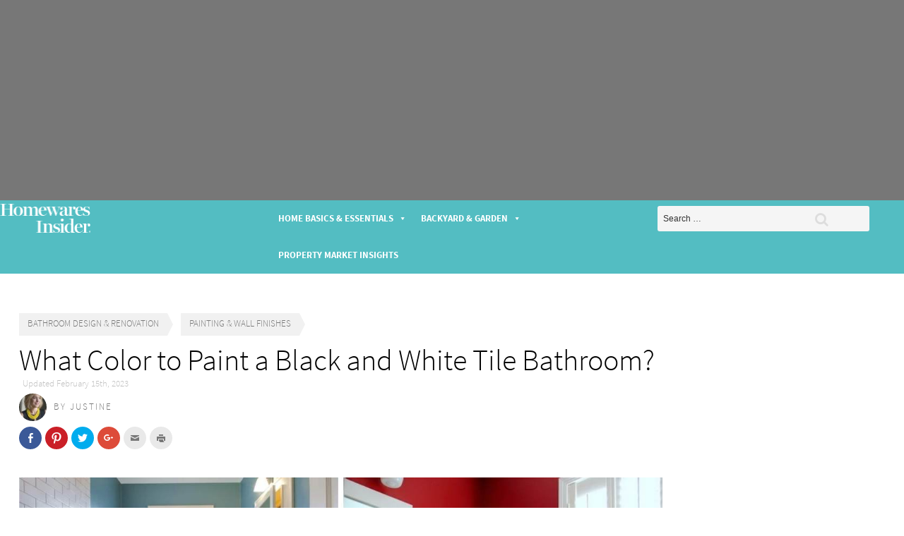

--- FILE ---
content_type: text/html; charset=UTF-8
request_url: https://homewaresinsider.com/what-color-to-paint-a-black-and-white-tile-bathroom/
body_size: 46864
content:
<!DOCTYPE html>
<html lang="en-US" class="no-js no-svg">
<head>
<meta charset="UTF-8">
<meta name="viewport" content="width=device-width, initial-scale=1">
<link rel="profile" href="http://gmpg.org/xfn/11">

<script>(function(html){html.className = html.className.replace(/\bno-js\b/,'js')})(document.documentElement);</script>
<meta name='robots' content='index, follow, max-image-preview:large, max-snippet:-1, max-video-preview:-1' />
<script type="text/javascript">
/* <![CDATA[ */
window.koko_analytics = {"url":"https:\/\/homewaresinsider.com\/wp-admin\/admin-ajax.php?action=koko_analytics_collect","site_url":"https:\/\/homewaresinsider.com","post_id":9886,"path":"\/what-color-to-paint-a-black-and-white-tile-bathroom\/","method":"cookie","use_cookie":true};
/* ]]> */
</script>

	<!-- This site is optimized with the Yoast SEO plugin v26.7 - https://yoast.com/wordpress/plugins/seo/ -->
	<title>What Color to Paint a Black and White Tile Bathroom? - Homewares Insider</title>
	<meta name="description" content="Our favorite color to paint a black and white tile bathroom is red. Red is a vibrant color that adds personality to your bathroom." />
	<link rel="canonical" href="https://homewaresinsider.com/what-color-to-paint-a-black-and-white-tile-bathroom/" />
	<meta name="twitter:card" content="summary_large_image" />
	<meta name="twitter:title" content="What Color to Paint a Black and White Tile Bathroom? - Homewares Insider" />
	<meta name="twitter:description" content="Our favorite color to paint a black and white tile bathroom is red. Red is a vibrant color that adds personality to your bathroom." />
	<meta name="twitter:image" content="//cdn1.homewaresinsider.com/wp-content/uploads/2022/06/Color-Black-and-White-Tile.jpg" />
	<meta name="twitter:label1" content="Written by" />
	<meta name="twitter:data1" content="justine" />
	<meta name="twitter:label2" content="Est. reading time" />
	<meta name="twitter:data2" content="8 minutes" />
	<script type="application/ld+json" class="yoast-schema-graph">{"@context":"https://schema.org","@graph":[{"@type":"Article","@id":"https://homewaresinsider.com/what-color-to-paint-a-black-and-white-tile-bathroom/#article","isPartOf":{"@id":"https://homewaresinsider.com/what-color-to-paint-a-black-and-white-tile-bathroom/"},"author":{"name":"justine","@id":"https://homewaresinsider.com/#/schema/person/bdc1741df74c973d353c041407d6427e"},"headline":"What Color to Paint a Black and White Tile Bathroom?","datePublished":"2022-06-14T07:50:50+00:00","dateModified":"2023-02-15T03:42:52+00:00","mainEntityOfPage":{"@id":"https://homewaresinsider.com/what-color-to-paint-a-black-and-white-tile-bathroom/"},"wordCount":1316,"commentCount":0,"image":{"@id":"https://homewaresinsider.com/what-color-to-paint-a-black-and-white-tile-bathroom/#primaryimage"},"thumbnailUrl":"//cdn1.homewaresinsider.com/wp-content/uploads/2022/06/Color-Black-and-White-Tile.jpg","articleSection":["Bathroom Design &amp; Renovation","Painting &amp; Wall Finishes"],"inLanguage":"en-US","potentialAction":[{"@type":"CommentAction","name":"Comment","target":["https://homewaresinsider.com/what-color-to-paint-a-black-and-white-tile-bathroom/#respond"]}]},{"@type":"WebPage","@id":"https://homewaresinsider.com/what-color-to-paint-a-black-and-white-tile-bathroom/","url":"https://homewaresinsider.com/what-color-to-paint-a-black-and-white-tile-bathroom/","name":"What Color to Paint a Black and White Tile Bathroom? - Homewares Insider","isPartOf":{"@id":"https://homewaresinsider.com/#website"},"primaryImageOfPage":{"@id":"https://homewaresinsider.com/what-color-to-paint-a-black-and-white-tile-bathroom/#primaryimage"},"image":{"@id":"https://homewaresinsider.com/what-color-to-paint-a-black-and-white-tile-bathroom/#primaryimage"},"thumbnailUrl":"//cdn1.homewaresinsider.com/wp-content/uploads/2022/06/Color-Black-and-White-Tile.jpg","datePublished":"2022-06-14T07:50:50+00:00","dateModified":"2023-02-15T03:42:52+00:00","author":{"@id":"https://homewaresinsider.com/#/schema/person/bdc1741df74c973d353c041407d6427e"},"description":"Our favorite color to paint a black and white tile bathroom is red. Red is a vibrant color that adds personality to your bathroom.","breadcrumb":{"@id":"https://homewaresinsider.com/what-color-to-paint-a-black-and-white-tile-bathroom/#breadcrumb"},"inLanguage":"en-US","potentialAction":[{"@type":"ReadAction","target":["https://homewaresinsider.com/what-color-to-paint-a-black-and-white-tile-bathroom/"]}]},{"@type":"ImageObject","inLanguage":"en-US","@id":"https://homewaresinsider.com/what-color-to-paint-a-black-and-white-tile-bathroom/#primaryimage","url":"//cdn1.homewaresinsider.com/wp-content/uploads/2022/06/Color-Black-and-White-Tile.jpg","contentUrl":"//cdn1.homewaresinsider.com/wp-content/uploads/2022/06/Color-Black-and-White-Tile.jpg","width":1200,"height":800},{"@type":"BreadcrumbList","@id":"https://homewaresinsider.com/what-color-to-paint-a-black-and-white-tile-bathroom/#breadcrumb","itemListElement":[{"@type":"ListItem","position":1,"name":"Home","item":"https://homewaresinsider.com/"},{"@type":"ListItem","position":2,"name":"What Color to Paint a Black and White Tile Bathroom?"}]},{"@type":"WebSite","@id":"https://homewaresinsider.com/#website","url":"https://homewaresinsider.com/","name":"Homewares Insider","description":"","potentialAction":[{"@type":"SearchAction","target":{"@type":"EntryPoint","urlTemplate":"https://homewaresinsider.com/?s={search_term_string}"},"query-input":{"@type":"PropertyValueSpecification","valueRequired":true,"valueName":"search_term_string"}}],"inLanguage":"en-US"},{"@type":"Person","@id":"https://homewaresinsider.com/#/schema/person/bdc1741df74c973d353c041407d6427e","name":"justine","description":"Homemaker, Instinctive Stylist &amp; Advice Encyclopaedia With a passion for everything home and house related, I have spread my wings into expressing this passion via creative writing. I have used my vast knowledge, accumulated over the years from building up homes from scratch, to detail all that makes up a happy home. Call it a pet project or call it an investment, but I am able to take a run down home and bring it to life again. Along with my years and experience in creative writing for various journals and magazines, I find I can give good solid tips where it counts the most. So, take a load off, put your feet up and indulge me with your inquisitive mind while I take you on a journey of discovery that will have you opening up your own creative mind to all that can make your home beautiful.","url":"https://homewaresinsider.com/author/justine/"}]}</script>
	<!-- / Yoast SEO plugin. -->


<link rel='dns-prefetch' href='//ws.sharethis.com' />
<link rel='dns-prefetch' href='//fonts.googleapis.com' />
<link href='https://fonts.gstatic.com' crossorigin rel='preconnect' />
<link rel="alternate" type="application/rss+xml" title="Homewares Insider &raquo; Feed" href="https://homewaresinsider.com/feed/" />
<link rel="alternate" type="application/rss+xml" title="Homewares Insider &raquo; Comments Feed" href="https://homewaresinsider.com/comments/feed/" />
<script type="text/javascript" id="wpp-js" src="https://homewaresinsider.com/wp-content/plugins/wordpress-popular-posts/assets/js/wpp.min.js?ver=7.3.6" data-sampling="0" data-sampling-rate="100" data-api-url="https://homewaresinsider.com/wp-json/wordpress-popular-posts" data-post-id="9886" data-token="c72016776d" data-lang="0" data-debug="0"></script>
<link rel="alternate" type="application/rss+xml" title="Homewares Insider &raquo; What Color to Paint a Black and White Tile Bathroom? Comments Feed" href="https://homewaresinsider.com/what-color-to-paint-a-black-and-white-tile-bathroom/feed/" />
<link rel="alternate" title="oEmbed (JSON)" type="application/json+oembed" href="https://homewaresinsider.com/wp-json/oembed/1.0/embed?url=https%3A%2F%2Fhomewaresinsider.com%2Fwhat-color-to-paint-a-black-and-white-tile-bathroom%2F" />
<link rel="alternate" title="oEmbed (XML)" type="text/xml+oembed" href="https://homewaresinsider.com/wp-json/oembed/1.0/embed?url=https%3A%2F%2Fhomewaresinsider.com%2Fwhat-color-to-paint-a-black-and-white-tile-bathroom%2F&#038;format=xml" />
<style id='wp-img-auto-sizes-contain-inline-css' type='text/css'>
img:is([sizes=auto i],[sizes^="auto," i]){contain-intrinsic-size:3000px 1500px}
/*# sourceURL=wp-img-auto-sizes-contain-inline-css */
</style>
<link rel='stylesheet' id='litespeed-cache-dummy-css' href='//cdn3.homewaresinsider.com/wp-content/plugins/litespeed-cache/assets/css/litespeed-dummy.css' type='text/css' media='all' />
<style id='wp-emoji-styles-inline-css' type='text/css'>

	img.wp-smiley, img.emoji {
		display: inline !important;
		border: none !important;
		box-shadow: none !important;
		height: 1em !important;
		width: 1em !important;
		margin: 0 0.07em !important;
		vertical-align: -0.1em !important;
		background: none !important;
		padding: 0 !important;
	}
/*# sourceURL=wp-emoji-styles-inline-css */
</style>
<link rel='stylesheet' id='wp-block-library-css' href='//cdn3.homewaresinsider.com/wp-includes/css/dist/block-library/style.min.css' type='text/css' media='all' />
<style id='wp-block-library-inline-css' type='text/css'>
/*wp_block_styles_on_demand_placeholder:696645f93f732*/
/*# sourceURL=wp-block-library-inline-css */
</style>
<style id='classic-theme-styles-inline-css' type='text/css'>
/*! This file is auto-generated */
.wp-block-button__link{color:#fff;background-color:#32373c;border-radius:9999px;box-shadow:none;text-decoration:none;padding:calc(.667em + 2px) calc(1.333em + 2px);font-size:1.125em}.wp-block-file__button{background:#32373c;color:#fff;text-decoration:none}
/*# sourceURL=/wp-includes/css/classic-themes.min.css */
</style>
<link rel='stylesheet' id='categories-images-styles-css' href='//cdn3.homewaresinsider.com/wp-content/plugins/categories-images/assets/css/zci-styles.css' type='text/css' media='all' />
<link rel='stylesheet' id='contact-form-7-css' href='//cdn3.homewaresinsider.com/wp-content/plugins/contact-form-7/includes/css/styles.css' type='text/css' media='all' />
<link rel='stylesheet' id='easy_author_image-css' href='//cdn3.homewaresinsider.com/wp-content/plugins/easy-author-image/css/easy-author-image.css' type='text/css' media='all' />
<link rel='stylesheet' id='dashicons-css' href='//cdn3.homewaresinsider.com/wp-includes/css/dashicons.min.css' type='text/css' media='all' />
<link rel='stylesheet' id='toc-screen-css' href='//cdn3.homewaresinsider.com/wp-content/plugins/table-of-contents-plus/screen.min.css' type='text/css' media='all' />
<style id='toc-screen-inline-css' type='text/css'>
div#toc_container {width: 50%;}
/*# sourceURL=toc-screen-inline-css */
</style>
<link rel='stylesheet' id='wpos-slick-style-css' href='//cdn3.homewaresinsider.com/wp-content/plugins/wp-responsive-recent-post-slider/assets/css/slick.css' type='text/css' media='all' />
<link rel='stylesheet' id='wppsac-public-style-css' href='//cdn3.homewaresinsider.com/wp-content/plugins/wp-responsive-recent-post-slider/assets/css/recent-post-style.css' type='text/css' media='all' />
<link rel='stylesheet' id='easyazon-addition-popovers-css' href='//cdn3.homewaresinsider.com/wp-content/plugins/easyazon/addition/components/popovers/resources/popovers.css' type='text/css' media='all' />
<link rel='stylesheet' id='credit-tracker-plugin-styles-css' href='//cdn3.homewaresinsider.com/wp-content/plugins/credit-tracker/css/ct-public.css' type='text/css' media='all' />
<link rel='stylesheet' id='ez-toc-css' href='//cdn3.homewaresinsider.com/wp-content/plugins/easy-table-of-contents/assets/css/screen.min.css' type='text/css' media='all' />
<style id='ez-toc-inline-css' type='text/css'>
div#ez-toc-container .ez-toc-title {font-size: 120%;}div#ez-toc-container .ez-toc-title {font-weight: 500;}div#ez-toc-container ul li , div#ez-toc-container ul li a {font-size: 95%;}div#ez-toc-container ul li , div#ez-toc-container ul li a {font-weight: 500;}div#ez-toc-container nav ul ul li {font-size: 90%;}.ez-toc-box-title {font-weight: bold; margin-bottom: 10px; text-align: center; text-transform: uppercase; letter-spacing: 1px; color: #666; padding-bottom: 5px;position:absolute;top:-4%;left:5%;background-color: inherit;transition: top 0.3s ease;}.ez-toc-box-title.toc-closed {top:-25%;}
/*# sourceURL=ez-toc-inline-css */
</style>
<link rel='stylesheet' id='megamenu-css' href='//cdn3.homewaresinsider.com/wp-content/uploads/maxmegamenu/style.css' type='text/css' media='all' />
<link rel='stylesheet' id='wordpress-popular-posts-css-css' href='//cdn3.homewaresinsider.com/wp-content/plugins/wordpress-popular-posts/assets/css/wpp.css' type='text/css' media='all' />
<link rel='stylesheet' id='twentyseventeen-style-css' href='//cdn3.homewaresinsider.com/wp-content/themes/twentyseventeen-child/style.css' type='text/css' media='all' />
<link rel='stylesheet' id='newsletter-css' href='//cdn3.homewaresinsider.com/wp-content/plugins/newsletter/style.css' type='text/css' media='all' />
<link rel='stylesheet' id='tablepress-default-css' href='//cdn3.homewaresinsider.com/wp-content/plugins/tablepress/css/build/default.css' type='text/css' media='all' />
<link rel='stylesheet' id='jquery-lazyloadxt-spinner-css-css' href='//cdn3.homewaresinsider.com/wp-content/plugins/a3-lazy-load/assets/css/jquery.lazyloadxt.spinner.css' type='text/css' media='all' />
<link rel='stylesheet' id='a3a3_lazy_load-css' href='//cdn3.homewaresinsider.com/wp-content/uploads/sass/a3_lazy_load.min.css' type='text/css' media='all' />
<link rel='stylesheet' id='sharedaddy-css' href='//cdn3.homewaresinsider.com/wp-content/plugins/jetpack-sharing/sharedaddy/sharing.css' type='text/css' media='all' />
<link rel='stylesheet' id='genericons-css' href='//cdn3.homewaresinsider.com/wp-content/plugins/jetpack-sharing/genericons/genericons/genericons.css' type='text/css' media='all' />
<script type="text/javascript" src="//cdn2.homewaresinsider.com/wp-includes/js/jquery/jquery.min.js" id="jquery-core-js"></script>
<script type="text/javascript" src="//cdn2.homewaresinsider.com/wp-includes/js/jquery/jquery-migrate.min.js" id="jquery-migrate-js"></script>
<script type="text/javascript" src="//cdn2.homewaresinsider.com/wp-content/plugins/credit-tracker/js/ct-public.js" id="credit-tracker-plugin-script-js"></script>
<script id='st_insights_js' type="text/javascript" src="https://ws.sharethis.com/button/st_insights.js?publisher=eba0f3ba-f9ab-408c-bc68-c28af5afe749&amp;product=feather" id="feather-sharethis-js"></script>
<link rel="https://api.w.org/" href="https://homewaresinsider.com/wp-json/" /><link rel="alternate" title="JSON" type="application/json" href="https://homewaresinsider.com/wp-json/wp/v2/posts/9886" /><link rel="EditURI" type="application/rsd+xml" title="RSD" href="https://homewaresinsider.com/xmlrpc.php?rsd" />
<meta name="generator" content="WordPress 6.9" />
<link rel='shortlink' href='https://homewaresinsider.com/?p=9886' />
	<style type="text/css" media="all">.shortcode-star-rating{padding:0 0.5em;}.dashicons{font-size:20px;width:auto;height:auto;line-height:normal;text-decoration:inherit;vertical-align:middle;}.shortcode-star-rating [class^="dashicons dashicons-star-"]:before{color:#FCAE00;}.ssr-int{margin-left:0.2em;font-size:13px;vertical-align:middle;color:#333;}/*.shortcode-star-rating:before,.shortcode-star-rating:after{display: block;height:0;visibility:hidden;content:"\0020";}.shortcode-star-rating:after{clear:both;}*/</style>
	            <style id="wpp-loading-animation-styles">@-webkit-keyframes bgslide{from{background-position-x:0}to{background-position-x:-200%}}@keyframes bgslide{from{background-position-x:0}to{background-position-x:-200%}}.wpp-widget-block-placeholder,.wpp-shortcode-placeholder{margin:0 auto;width:60px;height:3px;background:#dd3737;background:linear-gradient(90deg,#dd3737 0%,#571313 10%,#dd3737 100%);background-size:200% auto;border-radius:3px;-webkit-animation:bgslide 1s infinite linear;animation:bgslide 1s infinite linear}</style>
            
<!-- BEGIN Clicky Analytics v2.2.4 Tracking - https://wordpress.org/plugins/clicky-analytics/ -->
<script type="text/javascript">
  var clicky_custom = clicky_custom || {};
  clicky_custom.outbound_pattern = ['/go/','/out/'];
</script>

<script async src="//static.getclicky.com/101155431.js"></script>

<!-- END Clicky Analytics v2.2.4 Tracking -->


<style type="text/css"></style>
<!-- Google tag (gtag.js) -->
<script async src="https://www.googletagmanager.com/gtag/js?id=G-H9K146QY3X"></script>
<script>
  window.dataLayer = window.dataLayer || [];
  function gtag(){dataLayer.push(arguments);}
  gtag('js', new Date());

  gtag('config', 'G-H9K146QY3X');
</script><style>
.synved-social-resolution-single {
display: inline-block;
}
.synved-social-resolution-normal {
display: inline-block;
}
.synved-social-resolution-hidef {
display: none;
}

@media only screen and (min--moz-device-pixel-ratio: 2),
only screen and (-o-min-device-pixel-ratio: 2/1),
only screen and (-webkit-min-device-pixel-ratio: 2),
only screen and (min-device-pixel-ratio: 2),
only screen and (min-resolution: 2dppx),
only screen and (min-resolution: 192dpi) {
	.synved-social-resolution-normal {
	display: none;
	}
	.synved-social-resolution-hidef {
	display: inline-block;
	}
}
</style>
  <script src="//geniuslinkcdn.com/snippet.min.js" defer></script>
  <script type="text/javascript">
    jQuery(document).ready(function( $ ) {
	  var ale_on_click_checkbox_is_checked="1";
	  if(typeof Georiot !== "undefined")
	  {
		if(ale_on_click_checkbox_is_checked) {
			Georiot.amazon.addOnClickRedirect(124484, true);
		}
		else {
			Georiot.amazon.convertToGeoRiotLinks(124484, true);
		};
	  };
    });
  </script>
<style type="text/css">/** Mega Menu CSS: fs **/</style>
<meta data-pso-pv="1.2.1" data-pso-pt="singlePost" data-pso-th="3fb5dd28d53e7e900a3a0ce30a9540aa"><script async src="//pagead2.googlesyndication.com/pagead/js/adsbygoogle.js"></script><script pagespeed_no_defer="" data-pso-version="20170502_060509">window.dynamicgoogletags={config:[]};dynamicgoogletags.config=["ca-pub-6673575745917949",[[[["SECTION",null,"newsletterwidget-2",[]],["2px","10px",1],3,[0],"8973897510",0,null,null,8],[["ARTICLE",0,null,[],3],["10px","33.5999984741211px",0],0,[0],"4151588313",0,null,null,11]]],[[[],[],[]]],"WordPressSinglePost","4543697918",null,0.01,null,[null,1209600000],0.01,0,null,null,"http://homewaresinsider.com"];(function(){var h=this,aa=function(a){var b=typeof a;if("object"==b)if(a){if(a instanceof Array)return"array";if(a instanceof Object)return b;var c=Object.prototype.toString.call(a);if("[object Window]"==c)return"object";if("[object Array]"==c||"number"==typeof a.length&&"undefined"!=typeof a.splice&&"undefined"!=typeof a.propertyIsEnumerable&&!a.propertyIsEnumerable("splice"))return"array";if("[object Function]"==c||"undefined"!=typeof a.call&&"undefined"!=typeof a.propertyIsEnumerable&&!a.propertyIsEnumerable("call"))return"function"}else return"null";
else if("function"==b&&"undefined"==typeof a.call)return"object";return b},p=function(a){return"number"==typeof a},ba=function(a,b){var c=Array.prototype.slice.call(arguments,1);return function(){var b=c.slice();b.push.apply(b,arguments);return a.apply(this,b)}},r=function(a,b){function c(){}c.prototype=b.prototype;a.Sa=b.prototype;a.prototype=new c;a.prototype.constructor=a;a.Ua=function(a,c,f){for(var d=Array(arguments.length-2),e=2;e<arguments.length;e++)d[e-2]=arguments[e];return b.prototype[c].apply(a,
d)}};var ca=document,da=window;var ea=String.prototype.trim?function(a){return a.trim()}:function(a){return a.replace(/^[\s\xa0]+|[\s\xa0]+$/g,"")},fa=function(a,b){return a<b?-1:a>b?1:0},ga=function(a){return String(a).replace(/\-([a-z])/g,function(a,c){return c.toUpperCase()})};var ha=Array.prototype.forEach?function(a,b,c){Array.prototype.forEach.call(a,b,c)}:function(a,b,c){for(var d=a.length,e="string"==typeof a?a.split(""):a,f=0;f<d;f++)f in e&&b.call(c,e[f],f,a)};var t;a:{var ia=h.navigator;if(ia){var ja=ia.userAgent;if(ja){t=ja;break a}}t=""}var v=function(a){return-1!=t.indexOf(a)};var ka=function(a){ka[" "](a);return a};ka[" "]=function(){};var ma=function(a,b){var c=la;Object.prototype.hasOwnProperty.call(c,a)||(c[a]=b(a))};var na=v("Opera"),w=v("Trident")||v("MSIE"),oa=v("Edge"),pa=v("Gecko")&&!(-1!=t.toLowerCase().indexOf("webkit")&&!v("Edge"))&&!(v("Trident")||v("MSIE"))&&!v("Edge"),qa=-1!=t.toLowerCase().indexOf("webkit")&&!v("Edge"),ra=function(){var a=h.document;return a?a.documentMode:void 0},sa;
a:{var ta="",ua=function(){var a=t;if(pa)return/rv\:([^\);]+)(\)|;)/.exec(a);if(oa)return/Edge\/([\d\.]+)/.exec(a);if(w)return/\b(?:MSIE|rv)[: ]([^\);]+)(\)|;)/.exec(a);if(qa)return/WebKit\/(\S+)/.exec(a);if(na)return/(?:Version)[ \/]?(\S+)/.exec(a)}();ua&&(ta=ua?ua[1]:"");if(w){var va=ra();if(null!=va&&va>parseFloat(ta)){sa=String(va);break a}}sa=ta}
var wa=sa,la={},xa=function(a){ma(a,function(){for(var b=0,c=ea(String(wa)).split("."),d=ea(String(a)).split("."),e=Math.max(c.length,d.length),f=0;0==b&&f<e;f++){var g=c[f]||"",k=d[f]||"";do{g=/(\d*)(\D*)(.*)/.exec(g)||["","","",""];k=/(\d*)(\D*)(.*)/.exec(k)||["","","",""];if(0==g[0].length&&0==k[0].length)break;b=fa(0==g[1].length?0:parseInt(g[1],10),0==k[1].length?0:parseInt(k[1],10))||fa(0==g[2].length,0==k[2].length)||fa(g[2],k[2]);g=g[3];k=k[3]}while(0==b)}return 0<=b})},ya;var za=h.document;
ya=za&&w?ra()||("CSS1Compat"==za.compatMode?parseInt(wa,10):5):void 0;var Aa;if(!(Aa=!pa&&!w)){var Ba;if(Ba=w)Ba=9<=Number(ya);Aa=Ba}Aa||pa&&xa("1.9.1");w&&xa("9");var x=function(a,b,c,d){this.top=a;this.right=b;this.bottom=c;this.left=d};x.prototype.floor=function(){this.top=Math.floor(this.top);this.right=Math.floor(this.right);this.bottom=Math.floor(this.bottom);this.left=Math.floor(this.left);return this};var Da=function(){var a=Ca;try{var b;if(b=!!a&&null!=a.location.href)a:{try{ka(a.foo);b=!0;break a}catch(c){}b=!1}return b}catch(c){return!1}},Ea=function(a,b){for(var c in a)Object.prototype.hasOwnProperty.call(a,c)&&b.call(void 0,a[c],c,a)};var Fa=function(){var a=!1;try{var b=Object.defineProperty({},"passive",{get:function(){a=!0}});h.addEventListener("test",null,b)}catch(c){}return a}();var Ga=function(a){h.google_image_requests||(h.google_image_requests=[]);var b=h.document.createElement("img");b.src=a;h.google_image_requests.push(b)};var Ha=!!window.google_async_iframe_id,Ca=Ha&&window.parent||window;var Ia=function(a,b,c,d,e){this.ma=c||4E3;this.H=a||"&";this.ya=b||",$";this.T=void 0!==d?d:"trn";this.Ta=e||null;this.xa=!1;this.V={};this.Ka=0;this.L=[]},Ka=function(a,b,c,d,e){var f=[];Ea(a,function(a,k){(a=Ja(a,b,c,d,e))&&f.push(k+"="+a)});return f.join(b)},Ja=function(a,b,c,d,e){if(null==a)return"";b=b||"&";c=c||",$";"string"==typeof c&&(c=c.split(""));if(a instanceof Array){if(d=d||0,d<c.length){for(var f=[],g=0;g<a.length;g++)f.push(Ja(a[g],b,c,d+1,e));return f.join(c[d])}}else if("object"==
typeof a)return e=e||0,2>e?encodeURIComponent(Ka(a,b,c,d,e+1)):"...";return encodeURIComponent(String(a))},Ma=function(a,b,c,d){b=b+"//"+c+d;var e=La(a)-d.length-0;if(0>e)return"";a.L.sort(function(a,b){return a-b});d=null;c="";for(var f=0;f<a.L.length;f++)for(var g=a.L[f],k=a.V[g],m=0;m<k.length;m++){if(!e){d=null==d?g:d;break}var l=Ka(k[m],a.H,a.ya);if(l){l=c+l;if(e>=l.length){e-=l.length;b+=l;c=a.H;break}else a.xa&&(c=e,l[c-1]==a.H&&--c,b+=l.substr(0,c),c=a.H,e=0);d=null==d?g:d}}f="";a.T&&null!=
d&&(f=c+a.T+"="+(a.Ta||d));return b+f+""},La=function(a){if(!a.T)return a.ma;var b=1,c;for(c in a.V)b=c.length>b?c.length:b;return a.ma-a.T.length-b-a.H.length-1};var Pa=function(a,b,c,d){var e=Na;if((c?e.Qa:Math.random())<(d||e.Ba))try{if(b instanceof Ia)var f=b;else f=new Ia,Ea(b,function(a,b){var c=f,d=c.Ka++,e={};e[b]=a;a=[e];c.L.push(d);c.V[d]=a});var g=Ma(f,e.Na,e.Da,e.Ma+a+"&");g&&Ga(g)}catch(k){}};var Qa=function(a,b){this.events=[];this.Z=b||h;var c=null;b&&(b.google_js_reporting_queue=b.google_js_reporting_queue||[],this.events=b.google_js_reporting_queue,c=b.google_measure_js_timing);this.ja=null!=c?c:Math.random()<a;a:{try{var d=(this.Z||h).top.location.hash;if(d){var e=d.match(/\bdeid=([\d,]+)/);var f=e&&e[1]||"";break a}}catch(g){}f=""}a=f;b=this.Z.performance;this.sa=!!(b&&b.mark&&b.clearMarks&&a.indexOf&&0<a.indexOf("1337"))};
Qa.prototype.disable=function(){this.sa&&ha(this.events,this.Aa,this);this.events.length=0;this.ja=!1};Qa.prototype.Aa=function(a){if(a&&this.sa){var b=this.Z.performance;b.clearMarks("goog_"+a.uniqueId+"_start");b.clearMarks("goog_"+a.uniqueId+"_end")}};var Na,y;if(Ha&&!Da()){var Ra="."+ca.domain;try{for(;2<Ra.split(".").length&&!Da();)ca.domain=Ra=Ra.substr(Ra.indexOf(".")+1),Ca=window.parent}catch(a){}Da()||(Ca=window)}y=Ca;var Sa=new Qa(1,y);Na=new function(){this.Na="http:"===da.location.protocol?"http:":"https:";this.Da="pagead2.googlesyndication.com";this.Ma="/pagead/gen_204?id=";this.Ba=.01;this.Qa=Math.random()};
if("complete"==y.document.readyState)y.google_measure_js_timing||Sa.disable();else if(Sa.ja){var Ta=function(){y.google_measure_js_timing||Sa.disable()};y.addEventListener?y.addEventListener("load",Ta,Fa?void 0:!1):y.attachEvent&&y.attachEvent("onload",Ta)};var z=function(){},Ua="function"==typeof Uint8Array,B=function(a,b,c){a.a=null;b||(b=[]);a.Wa=void 0;a.M=-1;a.l=b;a:{if(a.l.length){b=a.l.length-1;var d=a.l[b];if(d&&"object"==typeof d&&"array"!=aa(d)&&!(Ua&&d instanceof Uint8Array)){a.R=b-a.M;a.G=d;break a}}a.R=Number.MAX_VALUE}a.Va={};if(c)for(b=0;b<c.length;b++)d=c[b],d<a.R?(d+=a.M,a.l[d]=a.l[d]||A):a.G[d]=a.G[d]||A},A=[],C=function(a,b){if(b<a.R){b+=a.M;var c=a.l[b];return c===A?a.l[b]=[]:c}c=a.G[b];return c===A?a.G[b]=[]:c},Wa=function(a){a=
C(Va,a);return null==a?a:+a},D=function(a,b,c){b<a.R?a.l[b+a.M]=c:a.G[b]=c},E=function(a,b,c){a.a||(a.a={});if(!a.a[c]){var d=C(a,c);d&&(a.a[c]=new b(d))}return a.a[c]},F=function(a,b,c){a.a||(a.a={});if(!a.a[c]){for(var d=C(a,c),e=[],f=0;f<d.length;f++)e[f]=new b(d[f]);a.a[c]=e}b=a.a[c];b==A&&(b=a.a[c]=[]);return b},Xa=function(a,b,c){a.a||(a.a={});c=c||[];for(var d=[],e=0;e<c.length;e++)d[e]=G(c[e]);a.a[b]=c;D(a,b,d)},Ya=function(a){if(a.a)for(var b in a.a){var c=a.a[b];if("array"==aa(c))for(var d=
0;d<c.length;d++)c[d]&&G(c[d]);else c&&G(c)}},G=function(a){Ya(a);return a.l};z.prototype.toString=function(){Ya(this);return this.l.toString()};var Za=function(a){var b;if("array"==aa(a)){for(var c=Array(a.length),d=0;d<a.length;d++)null!=(b=a[d])&&(c[d]="object"==typeof b?Za(b):b);return c}if(Ua&&a instanceof Uint8Array)return new Uint8Array(a);c={};for(d in a)null!=(b=a[d])&&(c[d]="object"==typeof b?Za(b):b);return c};var H=function(a){this.oa={};this.oa.c=a;this.o=[];this.u=null;this.v=[];this.fa=0};H.prototype.g=function(a){for(var b=0;b<this.o.length;b++)if(this.o[b]==a)return this;this.o.push(a);return this};var $a=function(a,b){a.u=a.u?a.u:b;return a};H.prototype.C=function(a){for(var b=0;b<this.v.length;b++)if(this.v[b]==a)return this;this.v.push(a);return this};
H.prototype.getData=function(a){var b=this.oa,c={};for(d in b)c[d]=b[d];0<this.fa&&(c.t=this.fa);c.err=this.o.join();c.warn=this.v.join();if(this.u){c.excp_n=this.u.name;c.excp_m=this.u.message&&this.u.message.substring(0,512);if(b=this.u.stack){var d=this.u.stack;try{-1==d.indexOf("")&&(d="\n"+d);for(var e;d!=e;)e=d,d=d.replace(/((https?:\/..*\/)[^\/:]*:\d+(?:.|\n)*)\2/,"$1");b=d.replace(/\n */g,"\n")}catch(f){b=""}}c.excp_s=b}c.w=0<a.innerWidth?a.innerWidth:null;c.h=0<a.innerHeight?a.innerHeight:
null;return c};var bb=function(a,b){ab(a,a.Ga,a.X,b)},ab=function(a,b,c,d){var e=d.u;d=d.getData(a.K);a.Ia?(d.type=b,a.K.console.log(d),e&&a.K.console.error(e)):0<c&&(d.r=c,Pa(b,d,"jserror"!=b,c))};var I=function(a){return a.dynamicgoogletags=a.dynamicgoogletags||{}};var J=function(a){B(this,a,cb)};r(J,z);var cb=[4];J.prototype.getId=function(){return C(this,3)};var K=function(a){B(this,a,null)};r(K,z);var db=function(a){B(this,a,null)};r(db,z);var L=function(a){return E(a,J,1)},M=function(a){B(this,a,eb)};r(M,z);var eb=[1];M.prototype.i=function(){return F(this,db,1)};M.prototype.qa=function(a){Xa(this,1,a)};var N=function(a){B(this,a,fb)};r(N,z);var fb=[2],gb=function(a){B(this,a,null)};r(gb,z);N.prototype.la=function(){return C(this,3)};N.prototype.ra=function(a){D(this,3,a)};var O=function(a){B(this,a,hb)};r(O,z);var hb=[1,2,3];O.prototype.i=function(){return F(this,db,2)};
O.prototype.qa=function(a){Xa(this,2,a)};var P=function(a){B(this,a,ib)};r(P,z);var ib=[3],jb=function(a){B(this,a,null)};r(jb,z);P.prototype.A=function(){return C(this,1)};P.prototype.D=function(){return E(this,M,2)};P.prototype.O=function(){return C(this,4)};P.prototype.la=function(){return C(this,5)};P.prototype.ra=function(a){D(this,5,a)};P.prototype.N=function(){return E(this,jb,9)};var kb=function(a){this.m=a;this.ua=[]};kb.prototype.f=function(){return 0<F(this.m,O,3).length?F(this.m,O,3)[0]:null};var lb=function(a){var b=["adsbygoogle-placeholder"];a=a.className?a.className.split(/\s+/):[];for(var c={},d=0;d<a.length;++d)c[a[d]]=!0;for(d=0;d<b.length;++d)if(!c[b[d]])return!1;return!0};var mb=function(a,b){for(var c=0;c<b.length;c++){var d=b[c],e=ga(d.Xa);a[e]=d.value}},pb=function(a,b){var c=nb;b.setAttribute("data-adsbygoogle-status","reserved");b={element:b};(c=c&&c.Oa)&&(b.params=c);ob(a).push(b)},ob=function(a){return a.adsbygoogle=a.adsbygoogle||[]};var qb=function(a,b){if(!a)return!1;a=b.getComputedStyle?b.getComputedStyle(a,null):a.currentStyle;if(!a)return!1;a=a.cssFloat||a.styleFloat;return"left"==a||"right"==a},rb=function(a){for(a=a.previousSibling;a&&1!=a.nodeType;)a=a.previousSibling;return a?a:null},sb=function(a){return!!a.nextSibling||!!a.parentNode&&sb(a.parentNode)};var tb=function(a,b){var c=a.length;if(null!=c)for(var d=0;d<c;d++)b.call(void 0,a[d],d)};var ub=function(a,b,c,d){this.na=a;this.aa=b;this.ba=c;this.P=d};ub.prototype.query=function(a){var b=[];try{b=a.querySelectorAll(this.na)}catch(f){}if(!b.length)return[];a=b;b=a.length;if(0<b){for(var c=Array(b),d=0;d<b;d++)c[d]=a[d];a=c}else a=[];a=vb(this,a);p(this.aa)&&(b=this.aa,0>b&&(b+=a.length),a=0<=b&&b<a.length?[a[b]]:[]);if(p(this.ba)){b=[];for(c=0;c<a.length;c++){var d=wb(a[c]),e=this.ba;0>e&&(e+=d.length);0<=e&&e<d.length&&b.push(d[e])}a=b}return a};
ub.prototype.toString=function(){return JSON.stringify({nativeQuery:this.na,occurrenceIndex:this.aa,paragraphIndex:this.ba,ignoreMode:this.P})};
var vb=function(a,b){if(null==a.P)return b;switch(a.P){case 1:return b.slice(1);case 2:return b.slice(0,b.length-1);case 3:return b.slice(1,b.length-1);case 0:return b;default:throw Error("Unknown ignore mode: "+a.P);}},wb=function(a){var b=[];tb(a.getElementsByTagName("p"),function(a){100<=xb(a)&&b.push(a)});return b},xb=function(a){if(3==a.nodeType)return a.length;if(1!=a.nodeType||"SCRIPT"==a.tagName)return 0;var b=0;tb(a.childNodes,function(a){b+=xb(a)});return b},yb=function(a){return 0==a.length||
isNaN(a[0])?a:"\\"+(30+parseInt(a[0],10))+" "+a.substring(1)};var zb=function(a,b){var c=0,d=C(a,6);if(void 0!==d)switch(d){case 0:c=1;break;case 1:c=2;break;case 2:c=3}var d=null,e=C(a,7);if(C(a,1)||a.getId()||0<C(a,4).length){var f=a.getId(),g=C(a,1),e=C(a,4),d=C(a,2);a=C(a,5);var k="";g&&(k+=g);f&&(k+="#"+yb(f));if(e)for(f=0;f<e.length;f++)k+="."+yb(e[f]);d=(e=k)?new ub(e,d,a,c):null}else e&&(d=new ub(e,C(a,2),C(a,5),c));return d?d.query(b):[]},Ab=function(a,b){if(a==b)return!0;if(!a||!b||C(a,1)!=C(b,1)||C(a,2)!=C(b,2)||a.getId()!=b.getId()||C(a,7)!=C(b,
7)||C(a,5)!=C(b,5)||C(a,6)!=C(b,6))return!1;a=C(a,4);b=C(b,4);if(a||b)if(a&&b&&a.length==b.length)for(var c=0;c<a.length;c++){if(a[c]!=b[c])return!1}else return!1;return!0};var Bb=function(a){a=a.document;return("CSS1Compat"==a.compatMode?a.documentElement:a.body)||{}},Cb=function(a){return void 0===a.pageYOffset?(a.document.documentElement||a.document.body.parentNode||a.document.body).scrollTop:a.pageYOffset};var Db=function(a,b){b=L(b);if(!b)return null;a=zb(b,a);return 0<a.length?a[0]:null},Fb=function(a,b){b=Eb(a,b,!0);return p(b)&&!(b<=Bb(a).clientHeight)},Gb=function(a,b){return a.body?b-a.body.getBoundingClientRect().top:b},Eb=function(a,b,c){if(!c||!p(C(b,8))){var d=Db(a.document,b);if(d){var e=null!=E(b,K,2)?C(E(b,K,2),3):void 0;c=a.document.createElement("div");c.className="googlepublisherpluginad";var f=c.style;f.textAlign="center";f.width="100%";f.height="0px";f.clear=e?"both":"none";Hb(c,d,
C(b,3));d=c.getBoundingClientRect().top+Cb(a);c.parentNode.removeChild(c);D(b,8,d)}}b=C(b,8);return p(b)?b-Cb(a):null},Ib={0:0,1:1,2:2,3:3},Jb={0:"auto",1:"horizontal",2:"vertical",3:"rectangle"},Kb=function(a,b){a.sort(function(a,d){a=Eb(b,a,!0);a=p(a)?a:Number.POSITIVE_INFINITY;d=Eb(b,d,!0);d=p(d)?d:Number.POSITIVE_INFINITY;return a-d})},Hb=function(a,b,c){switch(Ib[c]){case 0:b.parentNode&&b.parentNode.insertBefore(a,b);break;case 3:if(c=b.parentNode){var d=b.nextSibling;if(d&&d.parentNode!=c)for(;d&&
8==d.nodeType;)d=d.nextSibling;c.insertBefore(a,d)}break;case 1:b.insertBefore(a,b.firstChild);break;case 2:b.appendChild(a)}if(1!=b.nodeType?0:"INS"==b.tagName&&lb(b))b.style.display="block"};var nb=new function(){this.ia="googlepublisherpluginad";this.Oa={google_tag_origin:"pso"}},Q=function(a){this.b=a;this.j=[];this.ea=0;this.o=[];this.v=[];this.Y=null;this.pa=!1},Lb=function(a,b){a=E(a.f(),J,4);if(!(a&&b&&C(b,1)==C(a,1)&&b.getId()==a.getId()&&p(C(b,2))&&p(C(b,5))))return!1;a=C(a,4);b=C(b,4);if(a.length!=b.length)return!1;for(var c=0;c<a.length;++c)if(b[c]!=a[c])return!1;return!0},Mb=function(a){var b=p(void 0)?void 0:20;var c=a.f();var d=c.i(),e=E(c,J,4);if(!(a.pa||0>=b)&&e&&0!=zb(e,
a.b.document).length){a.pa=!0;for(var f=[],g=0;g<d.length;++g){var k=d[g];var m=L(k);Lb(a,m)&&(c=C(m,2),m=C(m,5),null!=c&&null!=m&&0<=c&&0<=m&&(!f[c]||C(L(f[c]),5)<m)&&(f[c]=k))}m=0;d=zb(e,a.b.document);for(c=0;c<f.length&&m<b;++c){var e=m,g=a,l=d[c],k=f[c];m=b-m;var u=g.f().i(),q=0;if(l&&k){l=wb(l).length;switch(C(L(k),6)){case 0:case 1:--l;break;case 2:l-=2}for(var n=C(L(k),5)+1;n<l&&q<m;++n){var Oa=new k.constructor(Za(G(k))),Hc=L(Oa);D(Hc,5,n);u.push(Oa);q++}}q&&g.f().qa(u);m=e+q}}};
Q.prototype.g=function(a){for(var b=0;b<this.o.length;++b)if(this.o[b]==a)return;this.o.push(a)};Q.prototype.C=function(a){for(var b=0;b<this.v.length;++b)if(this.v[b]==a)return;this.v.push(a)};
var Nb=function(a,b,c){var d=Ib[C(b,3)],e=Db(a.b.document,b);if(e){a:{var f=a.b;switch(d){case 0:f=qb(rb(e),f);break a;case 3:f=qb(e,f);break a;case 2:var g=e.lastChild;f=qb(g?1==g.nodeType?g:rb(g):null,f);break a}f=!1}if(!f&&(c||2!=d||sb(e))&&(c=1==d||2==d?e:e.parentNode,!c||(1!=c.nodeType?0:"INS"==c.tagName&&lb(c))||!(0>=c.offsetWidth)))a:if(C(b,7))a.C(8);else{b:if(C(b,5))c=C(b,5);else{if(c=R(a).f())if(c=C(c,3),a.ea<c.length){c=c[a.ea++];break b}a.g(4);c=null}if(null!=c){D(b,7,!0);d=[];(f=a.O())&&
d.push(f);f=R(a).ua;for(g=0;g<f.length;++g)d.push(f[g]);p(C(b,9))&&d.push("pso-lv-"+C(b,9));var k=a.b.document;f=a.A();var g=C(b,6),g=null!=g?Jb[g]:g,m=E(b,K,2),l={};m&&(l.ta=C(m,1),l.ha=C(m,2),l.za=!!C(m,3));var m=c,u=nb,q=k.createElement("div"),n=q.style;n.textAlign="center";n.width="100%";n.height="auto";n.clear=l.za?"both":"none";l.La&&mb(n,l.La);k=k.createElement("ins");n=k.style;n.display="block";n.margin="auto";n.backgroundColor="transparent";l.ta&&(n.marginTop=l.ta);l.ha&&(n.marginBottom=
l.ha);l.va&&mb(n,l.va);q.appendChild(k);k.setAttribute("data-ad-format",g?g:"auto");if(g=u&&u.ia)q.className=g;k.className="adsbygoogle";k.setAttribute("data-ad-client",f);m&&k.setAttribute("data-ad-slot",m);d.length&&k.setAttribute("data-ad-channel",d.join("+"));Hb(q,e,C(b,3));try{pb(a.b,k)}catch(Oa){C(b,5)!=c&&a.ea--;D(b,7,!1);a.C(6);q&&q.parentNode&&q.parentNode.removeChild(q);break a}a.j.push(q)}}}},Ob=function(a,b){for(var c=Number.POSITIVE_INFINITY,d=0;d<a.j.length;++d)var e=a.j[d].getBoundingClientRect().top,
f=a.j[d].getBoundingClientRect().bottom,c=Math.min(c,b<e?e-b:f<b?b-f:0);return c},R=function(a){a=I(a.b).ps||null;if(!a)throw Error("No placementState");return a},Pb=function(a,b){var c=R(a).m;if(!c||!c.A())return a.g(5),!1;c=F(c,O,3)[0];return c?C(c,3).length<b?(a.g(4),a.g(5),!1):!0:(a.g(5),!1)};Q.prototype.A=function(){return R(this).m.A()||""};Q.prototype.O=function(){return R(this).m.O()||void 0};Q.prototype.D=function(){return R(this).m.D()||new M};
Q.prototype.f=function(){var a=R(this).f();if(!a)throw Error("No mConfig");return a};var Qb=function(a){a=C(a.f(),6);return null!=a&&0<a};var Rb=function(){this.I=this.J=this.ca=null};var S=function(a){Q.call(this,a)};r(S,Q);S.prototype.apply=function(a){var b;(b=R(this).m)&&b.A()&&b.D()?b=!0:(this.g(5),b=!1);if(b){b=this.D().i();for(var c=0;c<b.length;c++){var d=b[c];C(d,7)||Nb(this,d,a)}}};S.prototype.B=function(){return(0==this.D().i().length||0<this.j.length)&&0==this.o.length};var Sb=function(a){Q.call(this,a);if(Pb(this,0)){a=this.D().i();for(var b=this.f().i(),c=0;c<a.length;c++){var d=a[c];a:{var e=d;var f=b;if(e&&L(e))for(var g=0;g<f.length;g++){var k=f[g];if(C(e,3)==C(k,3)&&Ab(L(e),L(k))){e=k;break a}}e=null}e&&E(e,K,2)&&(e=E(e,K,2),d.a||(d.a={}),f=e?G(e):e,d.a[2]=e,D(d,2,f))}}};r(Sb,S);var Ub=function(a,b){var c=void 0===b.pageXOffset?(b.document.documentElement||b.document.body.parentNode||b.document.body).scrollLeft:b.pageXOffset,d=Cb(b);if(a.getBoundingClientRect)return a=a.getBoundingClientRect(),Tb(a)?new x(a.top+d,a.right+c,a.bottom+d,a.left+c):new x(0,0,0,0);b=b.document.createRange();b.selectNodeContents(a);return b.collapsed?new x(0,0,0,0):b.getBoundingClientRect?(a=b.getBoundingClientRect(),Tb(a)?new x(a.top+d,a.right+c,a.bottom+d,a.left+c):new x(0,0,0,0)):new x(0,0,0,
0)},Tb=function(a){return!!a&&p(a.top)&&!isNaN(a.top)&&p(a.right)&&!isNaN(a.right)&&p(a.bottom)&&!isNaN(a.bottom)&&p(a.left)&&!isNaN(a.left)};var Zb=function(a){this.K=a;this.Ha=Vb(a);this.wa=T("ins.adsbygoogle",a);this.ga=Wb(a);this.Pa=T("[__lsu_res=reserved]",a);this.U=[];a=Xb(this);for(var b=0;b<a.length;b++)this.U.push(new Yb(a[b]))},Vb=function(a){var b=a.googletag;if(!b||"function"!=typeof b.pubads)return T("div[id^=div-gpt-ad]",a);var c=[];try{for(var d=b.pubads().getSlots(),b=0;b<d.length;b++){var e=d[b].getSlotElementId(),f=a.document.getElementById(e);null!=f&&c.push(f)}}catch(g){Pa("ladd_evt",{ok:0,err:g.toString()},!0,.1)}return c},
Wb=function(a){return T("iframe[id^=aswift_],iframe[id^=google_ads_frame]",a)},T=function(a,b){return Array.prototype.slice.call(b.document.querySelectorAll(a))},Xb=function(a){return[].concat(a.Ha,a.wa,a.ga,a.Pa)},Yb=function(a){this.Ea=a;this.W=null};var U=function(a){Q.call(this,a)};r(U,Q);U.prototype.apply=function(){};U.prototype.B=function(){if(Qb(this)){var a=this.b;var b=Vb(a);a=0<[].concat(b,T("ins.adsbygoogle",a),Wb(a),T("[__lsu_res=reserved]",a)).length}else a=!0;return a};var $b=function(a){Q.call(this,a);this.F=null};r($b,Q);
$b.prototype.apply=function(a){if(a&&Pb(this,2)){Mb(this);a=Bb(this.b).clientHeight||640;null==this.F&&(this.F=new Zb(this.b));var b=this.F.ga.length;if(!(5<=b)){var b=Math.min(2,5-b),c=this.f().i();Kb(c,this.b);for(var d=0;d<c.length&&this.j.length<b;++d){var e=c[d];if(Fb(this.b,e)){var f=Eb(this.b,e,!0);if(void 0!==f){a:{var g=this.F;for(var k=a,m=f,l=0;l<g.U.length;l++){var u=m,q=k;var n=g.U[l];n.W||(n.W=Ub(n.Ea,g.K));n=n.W;if(n.top-q<u&&u<n.bottom+q){g=!0;break a}}g=!1}g||Ob(this,f)<a||Nb(this,
e,!0)}}}0==this.j.length&&this.C(1)}}};$b.prototype.B=function(){return Qb(this)?0<Xb(this.F).length:!0};var ac=function(a){Q.call(this,a);this.$=!1};r(ac,U);
ac.prototype.apply=function(a){if(a&&!this.$){a:{var b=this.b.document;var c=b.body;if(a&&c){a=this.A();var d=nb,e=b.createElement("div");e.style.display="block";if(d=d&&d.ia)e.className=d;b=b.createElement("ins");b.className="adsbygoogle";b.setAttribute("data-ad-client",a);b.setAttribute("data-reactive-ad-format","1");b.style.display="none";e.appendChild(b);Hb(e,c,2);try{pb(this.b,b)}catch(f){this.C(6);e&&e.parentNode&&e.parentNode.removeChild(e);c=5;break a}this.j.push(e);c=0}else c=4}this.$=0==
c}};ac.prototype.B=function(){return this.$&&U.prototype.B.call(this)};var bc=function(a){Q.call(this,a);a=Bb(a).clientHeight;this.Ca=.1*a;this.Ja=.75*a};r(bc,Q);
bc.prototype.apply=function(a){if(Pb(this,3)&&!this.B()){Mb(this);var b=this.f().i();Kb(b,this.b);var c=this.Ca;var d=document;d=d.querySelectorAll?d.querySelectorAll("header,#header,#masthead,.header,.site-header"):[];for(var e=d.length,f=0<e?d[0]:null,g=1;g<e;g++)d[g].getBoundingClientRect().top<f.getBoundingClientRect().top&&(f=d[g]);(d=f)&&(d=d.getBoundingClientRect())&&d.top!=d.bottom&&d.left!=d.right&&(c=Math.min(c,Gb(document,d.bottom)));for(d=0;d<b.length&&3>this.j.length;d++){e=b[d];var f=
c,g=this.b.document,k=Eb(this.b,e,!1);!p(k)||Gb(g,k)<f?f=!1:(f=Ob(this,k),f=this.Ja<f);f&&(f=Fb(this.b,e),g=C(e,6)||0,f&&0==g&&D(e,6,3),!f&&a||Nb(this,e,a))}}};bc.prototype.B=function(){return 3==this.j.length};var V={};V[16]=S;V[17]=S;V[19]=U;V[29]=$b;V[33]=U;V[30]=ac;V[28]=bc;V[34]=bc;V[32]=Sb;V[1]=S;V[8]=U;V[11]=S;var cc=[19,29,33,30,16,32,17,34],dc=[16,19,33,30,17,1,6,8,11];var ec=function(a,b){a=a.google_ad_modifications=a.google_ad_modifications||{};(a.ad_channels=a.ad_channels||[]).push(b)};var fc=function(a){return 0>a||99<a?null:10>a?"0"+a:""+a};var gc=function(a,b){a=a.google_ad_modifications=a.google_ad_modifications||{};a=a.loeids=a.loeids||[];for(var c=0;c<b.length;c++)a.push(b[c])};var hc=function(a,b,c){this.ka=a;this.Fa=c?c:new jb};hc.prototype.N=function(){return this.Fa||new jb};var ic=function(a){if(!p(a))return!1;for(var b=0;b<cc.length;++b)if(a==cc[b])return!1;return!0},nc=function(){var a=W,b=jc,c=kc,d=b.f();if(!d)return lc(16);var e=null,f;a:{var g=F(d,N,1);for(f=0;f<g.length;++f){for(var k=!0,m=0;m<dc.length;++m)C(g[f],4)==dc[m]&&(k=!1);if(k){g=[];0==d.i().length&&g.push("PsoInvalidVariant");0==C(d,3).length&&g.push("PsoNoAdSlotCodes");f=g;break a}}f=[]}g=c.ka;if(0==f.length)a:{e=F(d,N,1);if(p(g))for(f=0;f<e.length;f++)if(k=e[f],V[C(k,4)])for(var m=F(k,gb,2),l=0;l<
m.length;l++){var u=m[l],q=C(u,1),u=C(u,2);if(p(q)&&p(u)&&g>=q&&g<=u){e=k;break a}}e=null}else for(k=0;k<f.length;++k)b.ua.push(f[k]);if(!e){f=F(d,N,1);e={};for(k=0;k<f.length;k++)e[C(f[k],4)]=!0;f=null;e[19]||e[8]?f=19:e[16]||e[1]?f=16:0<d.i().length&&0<C(d,3).length&&e[34]&&(f=34);null!=f?(e=new N,D(e,6,3),D(e,4,f),16!=f&&19!=f&&e.ra("pso-ama-fallback")):e=null}(f=!e)||(!p(g)||800>g?f=!1:820>g?(gc(a,["26835111"]),f=!0):(840>g&&gc(a,["26835112"]),f=!1));if(f)return lc(16);(g=e.la())&&ec(a,g);g=!0;
C(c.N(),2)&&(Date.now?Date.now():+new Date)<C(c.N(),2)||(ec(a,"pso-ama-exd"),g=!1);C(b.m,11)&&(ec(a,"pso-ama-stl-tmp"),g=!1);g&&ec(a,"pso-ama-elig");2==C(e,6)&&(b=C(e,1),null!=b&&gc(a,[""+b]));if(g&&(2==C(e,6)||1==C(e,6))){d=F(d,N,1);if(null===c.ka)c=[];else{b={};c=[];for(g=0;g<d.length;g++)f=mc(d[g]),null==f||b[f]||(b[f]=!0,c.push(f));b=mc(e);if(null!=b){d=[];b=fc(b);g=!1;if(b)for(f=0;f<c.length;f++)k=fc(c[f]),b==k&&(g=!0),k&&d.push("950"+b+k);g||(d=[]);c=d}else c=[]}gc(a,c)}a=new Rb;a.ca=C(e,5);
a.J=C(e,4);return a},lc=function(a){var b=new Rb;b.J=a;return b},oc=function(a){a=a.google_ad_modifications=a.google_ad_modifications||{};a.remove_ads_by_default=!0;a.ad_whitelist=[{ad_tag_origin:"pso"}];a.ad_blacklist=[];a.space_collapsing="slot"},mc=function(a){switch(C(a,6)){case 1:var b=C(a,4);break;case 2:b=C(a,7)}return null!=b?b:null};var pc=function(a){this.document=a};var X=function(a){H.call(this,a)};r(X,H);X.prototype.getData=function(a){var b=X.Sa.getData.call(this,a);a:{var c=(new pc(a.document)).document.getElementsByTagName("script");for(var d=0;d<c.length;++d)if(c[d].hasAttribute("data-pso-version")){c=c[d].getAttribute("data-pso-version");break a}c=null}b.sv=c;if(d=I(a).ps||null){c=d.m;var d=d.f(),e=b.wpc;b.wpc=null!=e?e:c.A();b.su=C(c,14);b.tn=c.O();b.ev=d&&C(d,5)}if(a=I(a).ss||null)b.s=a.J,b.st=a.ca;return b};var qc=null,rc=!1,uc=function(a){var b=sc,c=tc;b.addEventListener?(a&&b.addEventListener("DOMContentLoaded",a,!1),c&&b.addEventListener("load",c,!1)):b.attachEvent&&c&&b.attachEvent("onload",c)},wc=function(a){p(qc)&&a.clearInterval&&(a.clearInterval(qc),qc=null);rc||vc(a,!1);vc(a,!0)},xc=function(a,b){try{wc(b);var c=I(b).ss||null;if(c&&c.I){var d=c.I,e=d.B(),f=d.o,g=d.v,k=d.Y,m=d.j.length;e||0!=m||f.push(6);for(var l=new X(m),c=0;c<g.length;c++)l.C(g[c]);if(e&&0==f.length&&null===k)ab(a,a.Ra,a.da,
l);else{for(e=0;e<f.length;e++)l.g(f[e]);bb(a,$a(l,k))}}else bb(a,(new X(0)).g(2))}catch(u){bb(a,$a((new X(0)).g(1),u))}I(b).loaded=!0},vc=function(a,b){b||(rc=!0);if((a=I(a).ss||null)&&a.I){a=a.I;try{a.apply(b)}catch(c){a.g(1),null===a.Y&&(a.Y=c)}}},yc=function(){vc(window,!1)};var Y=new function(a){this.Ra="pso_success";this.Ga="pso_failure";this.X=this.da=.01;this.Ia=!1;this.K=a}(window);
try{var W=window,Va,zc=I(W).config;Va=zc?new P(zc):null;if(!Va)throw Error("No config");var Ac=Wa(10),Bc=Wa(7);Y.da=null!=Ac?Ac:Y.da;Y.X=null!=Bc?Bc:Y.X;var jc=new kb(Va),Cc=jc;I(W).ps=Cc;var Z,kc;if(v("iPad")||v("Android")&&!v("Mobile")||v("Silk")||!(v("iPod")||v("iPhone")||v("Android")||v("IEMobile")))Z=lc(16);else{var Dc,Ec=/^#([^=]*)=(\d+)$/.exec(W.location.hash);if((Dc=Ec&&3==Ec.length&&"pso_strategy"==Ec[1]?+Ec[2]:null)&&V[Dc]){Z=lc(Dc);var Fc=W;ic(Dc)&&oc(Fc)}else{var Gc=W,Ic=jc.m.N(),Jc;try{var Kc=
parseInt(Gc.localStorage.getItem("PSO_EXP0"),10);Jc=isNaN(Kc)?null:Kc}catch(a){Jc=null}if(null==Jc){var Lc=Jc=Math.floor(1024*Math.random());try{Gc.localStorage.setItem("PSO_EXP0",Lc.toString())}catch(a){}}kc=new hc(Jc,0,Ic);Z=nc()}if(1==Z.ca){var Mc=W;ic(Z.J)&&oc(Mc)}}if(!Z)throw Error("No strategyState created!");var Nc=Z;I(W).ss=Nc;var Oc=W,Pc=Z,Qc=Pc.J;if(p(Qc)){var Rc=V[Qc];Qc&&Rc&&(Pc.I=new Rc(Oc))}var sc=W,tc=ba(xc,Y,sc),Sc=ba(wc,sc);switch(sc.document.readyState){case "complete":tc();break;
case "interactive":Sc();uc();break;default:var Tc=sc,Uc=ob(Tc);Uc.loaded||(Uc.onload=yc);qc=Tc.setInterval(yc,10);uc(Sc)}}catch(a){bb(Y,$a(new X(0),a))};})();
</script></head>

<body class="wp-singular post-template-default single single-post postid-9886 single-format-standard wp-theme-twentyseventeen wp-child-theme-twentyseventeen-child mega-menu-top group-blog has-header-image has-sidebar colors-light">
<div id="page" class="site">
	<a class="skip-link screen-reader-text" href="#content">Skip to content</a>

	<header id="masthead" class="site-header" role="banner">

	            <div class="header-ad-space">
                <!-- <script async src="//pagead2.googlesyndication.com/pagead/js/adsbygoogle.js"></script> -->
                <!-- Single post - 4 (homewaresinsider.com) -->
                <ins class="adsbygoogle"
                     style="display:block"
                     data-ad-client="ca-pub-6673575745917949"
                     data-ad-slot="2541927518"
                     data-ad-format="link"></ins>
                <script>
                        (adsbygoogle = window.adsbygoogle || []).push({});
                </script>
            </div>            
	            <div class="custom-header">
                <div class="wrap">
                            <div class="logo logo-inner">
                        <a href="/" class="site-logo">
                            Homewares Insider                        </a>
                    </div>
					<div class="navigation-top navigation-top-other">
						<nav id="site-navigation" class="main-navigation" role="navigation" aria-label="Top Menu">
	<button class="menu-toggle" aria-controls="top-menu" aria-expanded="false"><svg class="icon icon-bars" aria-hidden="true" role="img"> <use href="#icon-bars" xlink:href="#icon-bars"></use> </svg><svg class="icon icon-close" aria-hidden="true" role="img"> <use href="#icon-close" xlink:href="#icon-close"></use> </svg></button>
	<div id="mega-menu-wrap-top" class="mega-menu-wrap"><div class="mega-menu-toggle"><div class="mega-toggle-blocks-left"></div><div class="mega-toggle-blocks-center"><div class='mega-toggle-block mega-menu-toggle-block mega-toggle-block-1' id='mega-toggle-block-1' tabindex='0'><span class='mega-toggle-label' role='button' aria-expanded='false'><span class='mega-toggle-label-closed'></span><span class='mega-toggle-label-open'></span></span></div></div><div class="mega-toggle-blocks-right"></div></div><ul id="mega-menu-top" class="mega-menu max-mega-menu mega-menu-horizontal mega-no-js" data-event="hover_intent" data-effect="fade_up" data-effect-speed="200" data-effect-mobile="disabled" data-effect-speed-mobile="0" data-mobile-force-width="body" data-second-click="go" data-document-click="collapse" data-vertical-behaviour="standard" data-breakpoint="900" data-unbind="true" data-mobile-state="collapse_all" data-mobile-direction="vertical" data-hover-intent-timeout="300" data-hover-intent-interval="100"><li class="mega-menu-item mega-menu-item-type-taxonomy mega-menu-item-object-category mega-menu-item-has-children mega-align-bottom-left mega-menu-flyout mega-menu-item-8167 menu-item" id="mega-menu-item-8167"><a class="mega-menu-link" href="https://homewaresinsider.com/home/" aria-expanded="false" tabindex="0">Home Basics &amp; Essentials<span class="mega-indicator" aria-hidden="true"></span></a>
<ul class="mega-sub-menu">
<li class="mega-menu-item mega-menu-item-type-taxonomy mega-menu-item-object-category mega-menu-item-8168 menu-item" id="mega-menu-item-8168"><a class="mega-menu-link" href="https://homewaresinsider.com/ambiance/">Home Ambiance &amp; Decor</a></li><li class="mega-menu-item mega-menu-item-type-taxonomy mega-menu-item-object-category mega-current-post-ancestor mega-current-menu-parent mega-current-post-parent mega-menu-item-8169 menu-item" id="mega-menu-item-8169"><a class="mega-menu-link" href="https://homewaresinsider.com/bathroom/">Bathroom Design &amp; Renovation</a></li><li class="mega-menu-item mega-menu-item-type-taxonomy mega-menu-item-object-category mega-menu-item-8170 menu-item" id="mega-menu-item-8170"><a class="mega-menu-link" href="https://homewaresinsider.com/bedroom/">Bedroom Design &amp; Decor</a></li><li class="mega-menu-item mega-menu-item-type-taxonomy mega-menu-item-object-category mega-menu-item-10605 menu-item" id="mega-menu-item-10605"><a class="mega-menu-link" href="https://homewaresinsider.com/cleaning/">Home Cleaning &amp; Organization</a></li><li class="mega-menu-item mega-menu-item-type-taxonomy mega-menu-item-object-category mega-menu-item-8171 menu-item" id="mega-menu-item-8171"><a class="mega-menu-link" href="https://homewaresinsider.com/decor/">Home Décor</a></li><li class="mega-menu-item mega-menu-item-type-taxonomy mega-menu-item-object-category mega-menu-item-8172 menu-item" id="mega-menu-item-8172"><a class="mega-menu-link" href="https://homewaresinsider.com/diy/">DIY Home Projects</a></li><li class="mega-menu-item mega-menu-item-type-taxonomy mega-menu-item-object-category mega-menu-item-8173 menu-item" id="mega-menu-item-8173"><a class="mega-menu-link" href="https://homewaresinsider.com/entertainment/">Home Entertainment Spaces</a></li><li class="mega-menu-item mega-menu-item-type-taxonomy mega-menu-item-object-category mega-menu-item-8174 menu-item" id="mega-menu-item-8174"><a class="mega-menu-link" href="https://homewaresinsider.com/fitness/">Home Fitness Spaces</a></li><li class="mega-menu-item mega-menu-item-type-taxonomy mega-menu-item-object-category mega-menu-item-8175 menu-item" id="mega-menu-item-8175"><a class="mega-menu-link" href="https://homewaresinsider.com/flooring/">Flooring Solutions</a></li><li class="mega-menu-item mega-menu-item-type-taxonomy mega-menu-item-object-category mega-menu-item-8201 menu-item" id="mega-menu-item-8201"><a class="mega-menu-link" href="https://homewaresinsider.com/furniture/">Furniture Trends</a></li><li class="mega-menu-item mega-menu-item-type-taxonomy mega-menu-item-object-category mega-menu-item-has-children mega-menu-item-8159 menu-item" id="mega-menu-item-8159"><a class="mega-menu-link" href="https://homewaresinsider.com/garage/" aria-expanded="false">Garage Storage &amp; Organization<span class="mega-indicator" aria-hidden="true"></span></a>
	<ul class="mega-sub-menu">
<li class="mega-menu-item mega-menu-item-type-taxonomy mega-menu-item-object-category mega-menu-item-8160 menu-item" id="mega-menu-item-8160"><a class="mega-menu-link" href="https://homewaresinsider.com/automotive/">Garage &amp; Workshop</a></li><li class="mega-menu-item mega-menu-item-type-taxonomy mega-menu-item-object-category mega-menu-item-8161 menu-item" id="mega-menu-item-8161"><a class="mega-menu-link" href="https://homewaresinsider.com/tools/">Home Improvement Tools</a></li>	</ul>
</li><li class="mega-menu-item mega-menu-item-type-taxonomy mega-menu-item-object-category mega-menu-item-8202 menu-item" id="mega-menu-item-8202"><a class="mega-menu-link" href="https://homewaresinsider.com/heating-and-cooling/">Climate Control &amp; Comfort</a></li><li class="mega-menu-item mega-menu-item-type-taxonomy mega-menu-item-object-category mega-menu-item-has-children mega-menu-item-8176 menu-item" id="mega-menu-item-8176"><a class="mega-menu-link" href="https://homewaresinsider.com/kitchen/" aria-expanded="false">Kitchen &amp; Dining<span class="mega-indicator" aria-hidden="true"></span></a>
	<ul class="mega-sub-menu">
<li class="mega-menu-item mega-menu-item-type-taxonomy mega-menu-item-object-category mega-menu-item-8177 menu-item" id="mega-menu-item-8177"><a class="mega-menu-link" href="https://homewaresinsider.com/appliances/">Home Appliances</a></li><li class="mega-menu-item mega-menu-item-type-taxonomy mega-menu-item-object-category mega-menu-item-8185 menu-item" id="mega-menu-item-8185"><a class="mega-menu-link" href="https://homewaresinsider.com/coffee/">Coffee &amp; Tea Station</a></li><li class="mega-menu-item mega-menu-item-type-taxonomy mega-menu-item-object-category mega-menu-item-8178 menu-item" id="mega-menu-item-8178"><a class="mega-menu-link" href="https://homewaresinsider.com/cooking/">Kitchen &amp; Cooking</a></li>	</ul>
</li><li class="mega-menu-item mega-menu-item-type-taxonomy mega-menu-item-object-category mega-menu-item-8179 menu-item" id="mega-menu-item-8179"><a class="mega-menu-link" href="https://homewaresinsider.com/laundry/">Laundry &amp; Utility Solutions</a></li><li class="mega-menu-item mega-menu-item-type-taxonomy mega-menu-item-object-category mega-menu-item-8180 menu-item" id="mega-menu-item-8180"><a class="mega-menu-link" href="https://homewaresinsider.com/living-room/">Living Room Design</a></li><li class="mega-menu-item mega-menu-item-type-taxonomy mega-menu-item-object-category mega-menu-item-8331 menu-item" id="mega-menu-item-8331"><a class="mega-menu-link" href="https://homewaresinsider.com/maintenance-home/">Property Management</a></li><li class="mega-menu-item mega-menu-item-type-taxonomy mega-menu-item-object-category mega-menu-item-8251 menu-item" id="mega-menu-item-8251"><a class="mega-menu-link" href="https://homewaresinsider.com/safety/">Home Safety Solutions</a></li><li class="mega-menu-item mega-menu-item-type-taxonomy mega-menu-item-object-category mega-menu-item-has-children mega-menu-item-8181 menu-item" id="mega-menu-item-8181"><a class="mega-menu-link" href="https://homewaresinsider.com/security/" aria-expanded="false">Home Security Systems<span class="mega-indicator" aria-hidden="true"></span></a>
	<ul class="mega-sub-menu">
<li class="mega-menu-item mega-menu-item-type-taxonomy mega-menu-item-object-category mega-menu-item-8182 menu-item" id="mega-menu-item-8182"><a class="mega-menu-link" href="https://homewaresinsider.com/cameras/">Home Security &amp; Surveillance</a></li><li class="mega-menu-item mega-menu-item-type-taxonomy mega-menu-item-object-category mega-menu-item-8183 menu-item" id="mega-menu-item-8183"><a class="mega-menu-link" href="https://homewaresinsider.com/gun-safes/">Home Security Safes</a></li><li class="mega-menu-item mega-menu-item-type-taxonomy mega-menu-item-object-category mega-menu-item-8184 menu-item" id="mega-menu-item-8184"><a class="mega-menu-link" href="https://homewaresinsider.com/safes/">Home Safes &amp; Storage Solutions</a></li>	</ul>
</li><li class="mega-menu-item mega-menu-item-type-taxonomy mega-menu-item-object-category mega-menu-item-has-children mega-menu-item-8217 menu-item" id="mega-menu-item-8217"><a class="mega-menu-link" href="https://homewaresinsider.com/utilities/" aria-expanded="false">Home Systems &amp; Infrastructure<span class="mega-indicator" aria-hidden="true"></span></a>
	<ul class="mega-sub-menu">
<li class="mega-menu-item mega-menu-item-type-taxonomy mega-menu-item-object-category mega-menu-item-8218 menu-item" id="mega-menu-item-8218"><a class="mega-menu-link" href="https://homewaresinsider.com/gas/">Home Gas Systems &amp; Safety</a></li><li class="mega-menu-item mega-menu-item-type-taxonomy mega-menu-item-object-category mega-menu-item-8219 menu-item" id="mega-menu-item-8219"><a class="mega-menu-link" href="https://homewaresinsider.com/power/">Home Energy Systems</a></li><li class="mega-menu-item mega-menu-item-type-taxonomy mega-menu-item-object-category mega-menu-item-8220 menu-item" id="mega-menu-item-8220"><a class="mega-menu-link" href="https://homewaresinsider.com/water/">Plumbing &amp; Water Systems</a></li>	</ul>
</li></ul>
</li><li class="mega-menu-item mega-menu-item-type-taxonomy mega-menu-item-object-category mega-menu-item-has-children mega-align-bottom-left mega-menu-flyout mega-menu-item-8162 menu-item" id="mega-menu-item-8162"><a class="mega-menu-link" href="https://homewaresinsider.com/backyard/" aria-expanded="false" tabindex="0">Backyard &amp; Garden<span class="mega-indicator" aria-hidden="true"></span></a>
<ul class="mega-sub-menu">
<li class="mega-menu-item mega-menu-item-type-taxonomy mega-menu-item-object-category mega-menu-item-8588 menu-item" id="mega-menu-item-8588"><a class="mega-menu-link" href="https://homewaresinsider.com/furniture-backyard/">Furniture Design &amp; Style</a></li><li class="mega-menu-item mega-menu-item-type-taxonomy mega-menu-item-object-category mega-menu-item-8190 menu-item" id="mega-menu-item-8190"><a class="mega-menu-link" href="https://homewaresinsider.com/gardening/">Gardening &amp; Landscaping</a></li><li class="mega-menu-item mega-menu-item-type-taxonomy mega-menu-item-object-category mega-menu-item-8221 menu-item" id="mega-menu-item-8221"><a class="mega-menu-link" href="https://homewaresinsider.com/lawn/">Lawn &amp; Garden Care</a></li><li class="mega-menu-item mega-menu-item-type-taxonomy mega-menu-item-object-category mega-menu-item-8163 menu-item" id="mega-menu-item-8163"><a class="mega-menu-link" href="https://homewaresinsider.com/maintenance/">Home Maintenance &amp; Repair</a></li><li class="mega-menu-item mega-menu-item-type-taxonomy mega-menu-item-object-category mega-menu-item-8164 menu-item" id="mega-menu-item-8164"><a class="mega-menu-link" href="https://homewaresinsider.com/outdoor-play/">Outdoor Living &amp; Play</a></li><li class="mega-menu-item mega-menu-item-type-taxonomy mega-menu-item-object-category mega-menu-item-8165 menu-item" id="mega-menu-item-8165"><a class="mega-menu-link" href="https://homewaresinsider.com/pool/">Pool &amp; Water Features</a></li><li class="mega-menu-item mega-menu-item-type-taxonomy mega-menu-item-object-category mega-menu-item-8166 menu-item" id="mega-menu-item-8166"><a class="mega-menu-link" href="https://homewaresinsider.com/smokers/">Outdoor Grilling &amp; Smoking</a></li></ul>
</li><li class="mega-menu-item mega-menu-item-type-taxonomy mega-menu-item-object-category mega-align-bottom-left mega-menu-flyout mega-menu-item-10604 menu-item" id="mega-menu-item-10604"><a class="mega-menu-link" href="https://homewaresinsider.com/property-market/" tabindex="0">Property Market Insights</a></li></ul></div>
	</nav><!-- #site-navigation -->
					</div><!-- .navigation-top -->
                    <div class="header-right header-right-inner">
                            

<form action="https://homewaresinsider.com/" method="get" class="search-form siteSearchForm">
    <div class="leftSide">
	<input type="search" id="search-form-696645f94cb82" class="searchBox search-field" placeholder="Search &hellip;" value="" name="s" />
        <span class="leftSearchIcon"><i class="fa fa-search"></i></span>
        <input type="submit" value="Go" class="searchSubmit">
    </div>
    <div class="rightSide">
        <a href="#" class="searchIcon"><i class="fa fa-search"></i></a>
    </div>
</form>
                    </div>
        	
                </div><!-- .wrap -->
            </div><!-- .custom-header -->
			<div class="mobile-navigation-top">
				<nav id="site-navigation" class="main-navigation" role="navigation" aria-label="Top Menu">
	<button class="menu-toggle" aria-controls="top-menu" aria-expanded="false"><svg class="icon icon-bars" aria-hidden="true" role="img"> <use href="#icon-bars" xlink:href="#icon-bars"></use> </svg><svg class="icon icon-close" aria-hidden="true" role="img"> <use href="#icon-close" xlink:href="#icon-close"></use> </svg></button>
	<div id="mega-menu-wrap-top" class="mega-menu-wrap"><div class="mega-menu-toggle"><div class="mega-toggle-blocks-left"></div><div class="mega-toggle-blocks-center"><div class='mega-toggle-block mega-menu-toggle-block mega-toggle-block-1' id='mega-toggle-block-1' tabindex='0'><span class='mega-toggle-label' role='button' aria-expanded='false'><span class='mega-toggle-label-closed'></span><span class='mega-toggle-label-open'></span></span></div></div><div class="mega-toggle-blocks-right"></div></div><ul id="mega-menu-top" class="mega-menu max-mega-menu mega-menu-horizontal mega-no-js" data-event="hover_intent" data-effect="fade_up" data-effect-speed="200" data-effect-mobile="disabled" data-effect-speed-mobile="0" data-mobile-force-width="body" data-second-click="go" data-document-click="collapse" data-vertical-behaviour="standard" data-breakpoint="900" data-unbind="true" data-mobile-state="collapse_all" data-mobile-direction="vertical" data-hover-intent-timeout="300" data-hover-intent-interval="100"><li class="mega-menu-item mega-menu-item-type-taxonomy mega-menu-item-object-category mega-menu-item-has-children mega-align-bottom-left mega-menu-flyout mega-menu-item-8167 menu-item" id="mega-menu-item-8167"><a class="mega-menu-link" href="https://homewaresinsider.com/home/" aria-expanded="false" tabindex="0">Home Basics &amp; Essentials<span class="mega-indicator" aria-hidden="true"></span></a>
<ul class="mega-sub-menu">
<li class="mega-menu-item mega-menu-item-type-taxonomy mega-menu-item-object-category mega-menu-item-8168 menu-item" id="mega-menu-item-8168"><a class="mega-menu-link" href="https://homewaresinsider.com/ambiance/">Home Ambiance &amp; Decor</a></li><li class="mega-menu-item mega-menu-item-type-taxonomy mega-menu-item-object-category mega-current-post-ancestor mega-current-menu-parent mega-current-post-parent mega-menu-item-8169 menu-item" id="mega-menu-item-8169"><a class="mega-menu-link" href="https://homewaresinsider.com/bathroom/">Bathroom Design &amp; Renovation</a></li><li class="mega-menu-item mega-menu-item-type-taxonomy mega-menu-item-object-category mega-menu-item-8170 menu-item" id="mega-menu-item-8170"><a class="mega-menu-link" href="https://homewaresinsider.com/bedroom/">Bedroom Design &amp; Decor</a></li><li class="mega-menu-item mega-menu-item-type-taxonomy mega-menu-item-object-category mega-menu-item-10605 menu-item" id="mega-menu-item-10605"><a class="mega-menu-link" href="https://homewaresinsider.com/cleaning/">Home Cleaning &amp; Organization</a></li><li class="mega-menu-item mega-menu-item-type-taxonomy mega-menu-item-object-category mega-menu-item-8171 menu-item" id="mega-menu-item-8171"><a class="mega-menu-link" href="https://homewaresinsider.com/decor/">Home Décor</a></li><li class="mega-menu-item mega-menu-item-type-taxonomy mega-menu-item-object-category mega-menu-item-8172 menu-item" id="mega-menu-item-8172"><a class="mega-menu-link" href="https://homewaresinsider.com/diy/">DIY Home Projects</a></li><li class="mega-menu-item mega-menu-item-type-taxonomy mega-menu-item-object-category mega-menu-item-8173 menu-item" id="mega-menu-item-8173"><a class="mega-menu-link" href="https://homewaresinsider.com/entertainment/">Home Entertainment Spaces</a></li><li class="mega-menu-item mega-menu-item-type-taxonomy mega-menu-item-object-category mega-menu-item-8174 menu-item" id="mega-menu-item-8174"><a class="mega-menu-link" href="https://homewaresinsider.com/fitness/">Home Fitness Spaces</a></li><li class="mega-menu-item mega-menu-item-type-taxonomy mega-menu-item-object-category mega-menu-item-8175 menu-item" id="mega-menu-item-8175"><a class="mega-menu-link" href="https://homewaresinsider.com/flooring/">Flooring Solutions</a></li><li class="mega-menu-item mega-menu-item-type-taxonomy mega-menu-item-object-category mega-menu-item-8201 menu-item" id="mega-menu-item-8201"><a class="mega-menu-link" href="https://homewaresinsider.com/furniture/">Furniture Trends</a></li><li class="mega-menu-item mega-menu-item-type-taxonomy mega-menu-item-object-category mega-menu-item-has-children mega-menu-item-8159 menu-item" id="mega-menu-item-8159"><a class="mega-menu-link" href="https://homewaresinsider.com/garage/" aria-expanded="false">Garage Storage &amp; Organization<span class="mega-indicator" aria-hidden="true"></span></a>
	<ul class="mega-sub-menu">
<li class="mega-menu-item mega-menu-item-type-taxonomy mega-menu-item-object-category mega-menu-item-8160 menu-item" id="mega-menu-item-8160"><a class="mega-menu-link" href="https://homewaresinsider.com/automotive/">Garage &amp; Workshop</a></li><li class="mega-menu-item mega-menu-item-type-taxonomy mega-menu-item-object-category mega-menu-item-8161 menu-item" id="mega-menu-item-8161"><a class="mega-menu-link" href="https://homewaresinsider.com/tools/">Home Improvement Tools</a></li>	</ul>
</li><li class="mega-menu-item mega-menu-item-type-taxonomy mega-menu-item-object-category mega-menu-item-8202 menu-item" id="mega-menu-item-8202"><a class="mega-menu-link" href="https://homewaresinsider.com/heating-and-cooling/">Climate Control &amp; Comfort</a></li><li class="mega-menu-item mega-menu-item-type-taxonomy mega-menu-item-object-category mega-menu-item-has-children mega-menu-item-8176 menu-item" id="mega-menu-item-8176"><a class="mega-menu-link" href="https://homewaresinsider.com/kitchen/" aria-expanded="false">Kitchen &amp; Dining<span class="mega-indicator" aria-hidden="true"></span></a>
	<ul class="mega-sub-menu">
<li class="mega-menu-item mega-menu-item-type-taxonomy mega-menu-item-object-category mega-menu-item-8177 menu-item" id="mega-menu-item-8177"><a class="mega-menu-link" href="https://homewaresinsider.com/appliances/">Home Appliances</a></li><li class="mega-menu-item mega-menu-item-type-taxonomy mega-menu-item-object-category mega-menu-item-8185 menu-item" id="mega-menu-item-8185"><a class="mega-menu-link" href="https://homewaresinsider.com/coffee/">Coffee &amp; Tea Station</a></li><li class="mega-menu-item mega-menu-item-type-taxonomy mega-menu-item-object-category mega-menu-item-8178 menu-item" id="mega-menu-item-8178"><a class="mega-menu-link" href="https://homewaresinsider.com/cooking/">Kitchen &amp; Cooking</a></li>	</ul>
</li><li class="mega-menu-item mega-menu-item-type-taxonomy mega-menu-item-object-category mega-menu-item-8179 menu-item" id="mega-menu-item-8179"><a class="mega-menu-link" href="https://homewaresinsider.com/laundry/">Laundry &amp; Utility Solutions</a></li><li class="mega-menu-item mega-menu-item-type-taxonomy mega-menu-item-object-category mega-menu-item-8180 menu-item" id="mega-menu-item-8180"><a class="mega-menu-link" href="https://homewaresinsider.com/living-room/">Living Room Design</a></li><li class="mega-menu-item mega-menu-item-type-taxonomy mega-menu-item-object-category mega-menu-item-8331 menu-item" id="mega-menu-item-8331"><a class="mega-menu-link" href="https://homewaresinsider.com/maintenance-home/">Property Management</a></li><li class="mega-menu-item mega-menu-item-type-taxonomy mega-menu-item-object-category mega-menu-item-8251 menu-item" id="mega-menu-item-8251"><a class="mega-menu-link" href="https://homewaresinsider.com/safety/">Home Safety Solutions</a></li><li class="mega-menu-item mega-menu-item-type-taxonomy mega-menu-item-object-category mega-menu-item-has-children mega-menu-item-8181 menu-item" id="mega-menu-item-8181"><a class="mega-menu-link" href="https://homewaresinsider.com/security/" aria-expanded="false">Home Security Systems<span class="mega-indicator" aria-hidden="true"></span></a>
	<ul class="mega-sub-menu">
<li class="mega-menu-item mega-menu-item-type-taxonomy mega-menu-item-object-category mega-menu-item-8182 menu-item" id="mega-menu-item-8182"><a class="mega-menu-link" href="https://homewaresinsider.com/cameras/">Home Security &amp; Surveillance</a></li><li class="mega-menu-item mega-menu-item-type-taxonomy mega-menu-item-object-category mega-menu-item-8183 menu-item" id="mega-menu-item-8183"><a class="mega-menu-link" href="https://homewaresinsider.com/gun-safes/">Home Security Safes</a></li><li class="mega-menu-item mega-menu-item-type-taxonomy mega-menu-item-object-category mega-menu-item-8184 menu-item" id="mega-menu-item-8184"><a class="mega-menu-link" href="https://homewaresinsider.com/safes/">Home Safes &amp; Storage Solutions</a></li>	</ul>
</li><li class="mega-menu-item mega-menu-item-type-taxonomy mega-menu-item-object-category mega-menu-item-has-children mega-menu-item-8217 menu-item" id="mega-menu-item-8217"><a class="mega-menu-link" href="https://homewaresinsider.com/utilities/" aria-expanded="false">Home Systems &amp; Infrastructure<span class="mega-indicator" aria-hidden="true"></span></a>
	<ul class="mega-sub-menu">
<li class="mega-menu-item mega-menu-item-type-taxonomy mega-menu-item-object-category mega-menu-item-8218 menu-item" id="mega-menu-item-8218"><a class="mega-menu-link" href="https://homewaresinsider.com/gas/">Home Gas Systems &amp; Safety</a></li><li class="mega-menu-item mega-menu-item-type-taxonomy mega-menu-item-object-category mega-menu-item-8219 menu-item" id="mega-menu-item-8219"><a class="mega-menu-link" href="https://homewaresinsider.com/power/">Home Energy Systems</a></li><li class="mega-menu-item mega-menu-item-type-taxonomy mega-menu-item-object-category mega-menu-item-8220 menu-item" id="mega-menu-item-8220"><a class="mega-menu-link" href="https://homewaresinsider.com/water/">Plumbing &amp; Water Systems</a></li>	</ul>
</li></ul>
</li><li class="mega-menu-item mega-menu-item-type-taxonomy mega-menu-item-object-category mega-menu-item-has-children mega-align-bottom-left mega-menu-flyout mega-menu-item-8162 menu-item" id="mega-menu-item-8162"><a class="mega-menu-link" href="https://homewaresinsider.com/backyard/" aria-expanded="false" tabindex="0">Backyard &amp; Garden<span class="mega-indicator" aria-hidden="true"></span></a>
<ul class="mega-sub-menu">
<li class="mega-menu-item mega-menu-item-type-taxonomy mega-menu-item-object-category mega-menu-item-8588 menu-item" id="mega-menu-item-8588"><a class="mega-menu-link" href="https://homewaresinsider.com/furniture-backyard/">Furniture Design &amp; Style</a></li><li class="mega-menu-item mega-menu-item-type-taxonomy mega-menu-item-object-category mega-menu-item-8190 menu-item" id="mega-menu-item-8190"><a class="mega-menu-link" href="https://homewaresinsider.com/gardening/">Gardening &amp; Landscaping</a></li><li class="mega-menu-item mega-menu-item-type-taxonomy mega-menu-item-object-category mega-menu-item-8221 menu-item" id="mega-menu-item-8221"><a class="mega-menu-link" href="https://homewaresinsider.com/lawn/">Lawn &amp; Garden Care</a></li><li class="mega-menu-item mega-menu-item-type-taxonomy mega-menu-item-object-category mega-menu-item-8163 menu-item" id="mega-menu-item-8163"><a class="mega-menu-link" href="https://homewaresinsider.com/maintenance/">Home Maintenance &amp; Repair</a></li><li class="mega-menu-item mega-menu-item-type-taxonomy mega-menu-item-object-category mega-menu-item-8164 menu-item" id="mega-menu-item-8164"><a class="mega-menu-link" href="https://homewaresinsider.com/outdoor-play/">Outdoor Living &amp; Play</a></li><li class="mega-menu-item mega-menu-item-type-taxonomy mega-menu-item-object-category mega-menu-item-8165 menu-item" id="mega-menu-item-8165"><a class="mega-menu-link" href="https://homewaresinsider.com/pool/">Pool &amp; Water Features</a></li><li class="mega-menu-item mega-menu-item-type-taxonomy mega-menu-item-object-category mega-menu-item-8166 menu-item" id="mega-menu-item-8166"><a class="mega-menu-link" href="https://homewaresinsider.com/smokers/">Outdoor Grilling &amp; Smoking</a></li></ul>
</li><li class="mega-menu-item mega-menu-item-type-taxonomy mega-menu-item-object-category mega-align-bottom-left mega-menu-flyout mega-menu-item-10604 menu-item" id="mega-menu-item-10604"><a class="mega-menu-link" href="https://homewaresinsider.com/property-market/" tabindex="0">Property Market Insights</a></li></ul></div>
	</nav><!-- #site-navigation -->
			</div><!-- .navigation-top -->
            <div class="logo mobile-logo logo-inner">
                <a href="/" class="site-logo">
                    Homewares Insider                </a>
            </div>
            <div class="mobile-search">
                

<form action="https://homewaresinsider.com/" method="get" class="search-form siteSearchForm">
    <div class="leftSide">
	<input type="search" id="search-form-696645f94e42a" class="searchBox search-field" placeholder="Search &hellip;" value="" name="s" />
        <span class="leftSearchIcon"><i class="fa fa-search"></i></span>
        <input type="submit" value="Go" class="searchSubmit">
    </div>
    <div class="rightSide">
        <a href="#" class="searchIcon"><i class="fa fa-search"></i></a>
    </div>
</form>
            </div>
	
	</header><!-- #masthead -->
	<div class="site-content-contain">
		<div id="content" class="site-content">

<div class="wrap">
	<div id="primary" class="content-area">
		<main id="main" class="site-main" role="main">

			
<article id="post-9886" class="post-9886 post type-post status-publish format-standard has-post-thumbnail hentry category-bathroom category-painting">
		<header class="entry-header"><meta http-equiv="Content-Type" content="text/html; charset=utf-8">
		<div class="breadcrumbs">
			<div class="breadCrumb">
		<ul class="post-categories">
	<li><a href="https://homewaresinsider.com/bathroom/" rel="category tag">Bathroom Design &amp; Renovation</a></li>
	<li><a href="https://homewaresinsider.com/painting/" rel="category tag">Painting &amp; Wall Finishes</a></li></ul>			</div>
		</div>

			<h1 class="entry-title">What Color to Paint a Black and White Tile Bathroom?</h1>
                        <span class="date-meta">Updated February 15th, 2023 </span>
                        <div class="entry-meta"><div class="contributorInfo" itemprop="author" itemscope="" itemtype="http://schema.org/Person">
            
                <div class="contributorImage">
                    <a href="https://homewaresinsider.com/author/justine/">
                        <img src="http://homewaresinsider.com/wp-content/uploads/2016/03/justine-profile-45x45.jpg" alt="justine">
                    </a>
                </div>
            
            <div class="contributorByline byline">
                By <a href="https://homewaresinsider.com/author/justine/" itemprop="name">justine</a>
            </div>
        </div></div><!-- .entry-meta --><div class="sharedaddy sd-sharing-enabled"><div class="robots-nocontent sd-block sd-social sd-social-icon sd-sharing"><div class="sd-content"><ul><li class="share-facebook"><a rel="nofollow" data-shared="sharing-facebook-9886" class="share-facebook sd-button share-icon no-text" href="https://homewaresinsider.com/what-color-to-paint-a-black-and-white-tile-bathroom/?share=facebook" target="_blank" title="Click to share on Facebook"><span></span><span class="sharing-screen-reader-text">Click to share on Facebook (Opens in new window)</span></a></li><li class="share-pinterest"><a rel="nofollow" data-shared="sharing-pinterest-9886" class="share-pinterest sd-button share-icon no-text" href="https://homewaresinsider.com/what-color-to-paint-a-black-and-white-tile-bathroom/?share=pinterest" target="_blank" title="Click to share on Pinterest"><span></span><span class="sharing-screen-reader-text">Click to share on Pinterest (Opens in new window)</span></a></li><li class="share-twitter"><a rel="nofollow" data-shared="sharing-twitter-9886" class="share-twitter sd-button share-icon no-text" href="https://homewaresinsider.com/what-color-to-paint-a-black-and-white-tile-bathroom/?share=twitter" target="_blank" title="Click to share on Twitter"><span></span><span class="sharing-screen-reader-text">Click to share on Twitter (Opens in new window)</span></a></li><li class="share-google-plus-1"><a rel="nofollow" data-shared="sharing-google-9886" class="share-google-plus-1 sd-button share-icon no-text" href="https://homewaresinsider.com/what-color-to-paint-a-black-and-white-tile-bathroom/?share=google-plus-1" target="_blank" title="Click to share on Google+"><span></span><span class="sharing-screen-reader-text">Click to share on Google+ (Opens in new window)</span></a></li><li class="share-email"><a rel="nofollow" data-shared="" class="share-email sd-button share-icon no-text" href="https://homewaresinsider.com/what-color-to-paint-a-black-and-white-tile-bathroom/?share=email" target="_blank" title="Click to email this to a friend"><span></span><span class="sharing-screen-reader-text">Click to email this to a friend (Opens in new window)</span></a></li><li class="share-print"><a rel="nofollow" data-shared="" class="share-print sd-button share-icon no-text" href="https://homewaresinsider.com/what-color-to-paint-a-black-and-white-tile-bathroom/#print" target="_blank" title="Click to print"><span></span><span class="sharing-screen-reader-text">Click to print (Opens in new window)</span></a></li><li class="share-end"></li></ul></div></div></div>	</header><!-- .entry-header -->

			<div class="post-thumbnail">	
			<img width="1200" height="800" src="//cdn1.homewaresinsider.com/wp-content/uploads/2022/06/Color-Black-and-White-Tile.jpg" class="attachment-twentyseventeen-featured-image size-twentyseventeen-featured-image wp-post-image" alt="" decoding="async" srcset="//cdn1.homewaresinsider.com/wp-content/uploads/2022/06/Color-Black-and-White-Tile.jpg 1200w, //cdn1.homewaresinsider.com/wp-content/uploads/2022/06/Color-Black-and-White-Tile-300x200.jpg 300w, //cdn1.homewaresinsider.com/wp-content/uploads/2022/06/Color-Black-and-White-Tile-1024x683.jpg 1024w, //cdn1.homewaresinsider.com/wp-content/uploads/2022/06/Color-Black-and-White-Tile-768x512.jpg 768w, //cdn1.homewaresinsider.com/wp-content/uploads/2022/06/Color-Black-and-White-Tile-810x540.jpg 810w" sizes="(max-width: 1200px) 100vw, 1200px" />		</div><!-- .post-thumbnail -->
				

	<div class="entry-content">
		<p>Our favorite color to paint a black and white tile bathroom is red. Red is a vibrant color that adds personality to your bathroom and is in our opinion the best complementary to black and white tile flooring.</p>
<p>Some other well-matching colors are shades of blue, green, and gray. These colors are all versatile and can create a calming or relaxing atmosphere.</p>
<p>If you want to add a bit of personality to your room, consider using a bold color like purple or orange. These colors can be used sparingly and will help to brighten up the space.</p>
<p><span id="gmail-docs-internal-guid-6ce03abe-7fff-2b6e-d8f6-703eb280c8e0">If you need more expert advice, you can reach out to a <a href="https://homewaresinsider.com/10-reasons-why-you-need-professional-concrete-contractor-for-your-commercial-spaces/" target="_blank" rel="noopener">professional contractor</a>. To get your creative juices flowing, check out the 10 best colors we recommend to start your project.</span></p>
<div id="ez-toc-container" class="ez-toc-v2_0_80 counter-hierarchy ez-toc-counter ez-toc-grey ez-toc-container-direction">
<div class="ez-toc-title-container">
<p class="ez-toc-title" style="cursor:inherit">Table of Contents</p>
<span class="ez-toc-title-toggle"><a href="#" class="ez-toc-pull-right ez-toc-btn ez-toc-btn-xs ez-toc-btn-default ez-toc-toggle" aria-label="Toggle Table of Content"><span class="ez-toc-js-icon-con"><span class=""><span class="eztoc-hide" style="display:none;">Toggle</span><span class="ez-toc-icon-toggle-span"><svg style="fill: #999;color:#999" xmlns="http://www.w3.org/2000/svg" class="list-377408" width="20px" height="20px" viewBox="0 0 24 24" fill="none"><path d="M6 6H4v2h2V6zm14 0H8v2h12V6zM4 11h2v2H4v-2zm16 0H8v2h12v-2zM4 16h2v2H4v-2zm16 0H8v2h12v-2z" fill="currentColor"></path></svg><svg style="fill: #999;color:#999" class="arrow-unsorted-368013" xmlns="http://www.w3.org/2000/svg" width="10px" height="10px" viewBox="0 0 24 24" version="1.2" baseProfile="tiny"><path d="M18.2 9.3l-6.2-6.3-6.2 6.3c-.2.2-.3.4-.3.7s.1.5.3.7c.2.2.4.3.7.3h11c.3 0 .5-.1.7-.3.2-.2.3-.5.3-.7s-.1-.5-.3-.7zM5.8 14.7l6.2 6.3 6.2-6.3c.2-.2.3-.5.3-.7s-.1-.5-.3-.7c-.2-.2-.4-.3-.7-.3h-11c-.3 0-.5.1-.7.3-.2.2-.3.5-.3.7s.1.5.3.7z"/></svg></span></span></span></a></span></div>
<nav><ul class='ez-toc-list ez-toc-list-level-1 eztoc-toggle-hide-by-default' ><li class='ez-toc-page-1 ez-toc-heading-level-2'><a class="ez-toc-link ez-toc-heading-1" href="#10_Best_Colors_That_Match_Black_and_White_Bathroom_Tiles" >10 Best Colors That Match Black and White Bathroom Tiles</a><ul class='ez-toc-list-level-3' ><li class='ez-toc-heading-level-3'><a class="ez-toc-link ez-toc-heading-2" href="#White" >White</a></li><li class='ez-toc-page-1 ez-toc-heading-level-3'><a class="ez-toc-link ez-toc-heading-3" href="#Light_Blue" >Light Blue</a></li><li class='ez-toc-page-1 ez-toc-heading-level-3'><a class="ez-toc-link ez-toc-heading-4" href="#Gray" >Gray</a></li><li class='ez-toc-page-1 ez-toc-heading-level-3'><a class="ez-toc-link ez-toc-heading-5" href="#Light_Green" >Light Green</a></li><li class='ez-toc-page-1 ez-toc-heading-level-3'><a class="ez-toc-link ez-toc-heading-6" href="#Pink" >Pink</a></li><li class='ez-toc-page-1 ez-toc-heading-level-3'><a class="ez-toc-link ez-toc-heading-7" href="#Purple" >Purple</a></li><li class='ez-toc-page-1 ez-toc-heading-level-3'><a class="ez-toc-link ez-toc-heading-8" href="#Black" >Black</a></li><li class='ez-toc-page-1 ez-toc-heading-level-3'><a class="ez-toc-link ez-toc-heading-9" href="#Mustard_Yellow" >Mustard Yellow</a></li><li class='ez-toc-page-1 ez-toc-heading-level-3'><a class="ez-toc-link ez-toc-heading-10" href="#Red" >Red</a></li><li class='ez-toc-page-1 ez-toc-heading-level-3'><a class="ez-toc-link ez-toc-heading-11" href="#Peach" >Peach</a></li></ul></li><li class='ez-toc-page-1 ez-toc-heading-level-2'><a class="ez-toc-link ez-toc-heading-12" href="#How_to_Best_Match_Paint_Color_With_Tile" >How to Best Match Paint Color With Tile?</a><ul class='ez-toc-list-level-3' ><li class='ez-toc-heading-level-3'><a class="ez-toc-link ez-toc-heading-13" href="#Kind_of_Tile" >Kind of Tile</a></li><li class='ez-toc-page-1 ez-toc-heading-level-3'><a class="ez-toc-link ez-toc-heading-14" href="#The_Color" >The Color</a></li><li class='ez-toc-page-1 ez-toc-heading-level-3'><a class="ez-toc-link ez-toc-heading-15" href="#Bathroom_Size" >Bathroom Size</a></li></ul></li><li class='ez-toc-page-1 ez-toc-heading-level-2'><a class="ez-toc-link ez-toc-heading-16" href="#What_Color_Does_NOT_Match_Black_and_White_Flooring" >What Color Does NOT Match Black and White Flooring</a></li><li class='ez-toc-page-1 ez-toc-heading-level-2'><a class="ez-toc-link ez-toc-heading-17" href="#Last_Thoughts" >Last Thoughts</a></li></ul></nav></div>
<h2><span class="ez-toc-section" id="10_Best_Colors_That_Match_Black_and_White_Bathroom_Tiles"></span>10 Best Colors That Match Black and White Bathroom Tiles<span class="ez-toc-section-end"></span></h2>
<p>No matter what color you choose, it&#8217;s important to think about the mood you want your bathroom to evoke.</p>
<p><strong>These are our favorite colors that go well with black and white tile flooring:</strong></p>
<ol>
<li><strong>White</strong>: A versatile color that can be used as the main color or as an accent.</li>
<li><strong>Blue</strong>: A calming color that can help create a relaxing atmosphere.</li>
<li><strong>Gray</strong>: A classic choice that can create a sleek and elegant look.</li>
<li><strong>Green</strong>: A refreshing color that can add a touch of nature to your bathroom.</li>
<li><strong>Pink</strong>: A feminine color that adds romance to your space.</li>
<li><strong>Purple</strong>: A luxurious color that can add a touch of sophistication.</li>
<li><strong>Black</strong>: An elegant color for a dramatic look.</li>
<li><strong>Yellow</strong>: A cheerful color that can help to brighten up your bathroom.</li>
<li><strong>Red</strong>: A bold color that can add energy to your room.</li>
<li><strong>Peach</strong>: A vibrant and warm color that can help to energize your space.</li>
</ol>
<h3><span class="ez-toc-section" id="White"></span>White<span class="ez-toc-section-end"></span></h3>
<p><img decoding="async" class="lazy lazy-hidden aligncenter wp-image-9887 size-large" src="//homewaresinsider.com/wp-content/plugins/a3-lazy-load/assets/images/lazy_placeholder.gif" data-lazy-type="image" data-src="https://homewaresinsider.com/wp-content/uploads/2022/06/white-1024x683.jpg" alt="white color paint and black and white tile floor bathroom" width="525" height="350" srcset="" data-srcset="//cdn1.homewaresinsider.com/wp-content/uploads/2022/06/white-1024x683.jpg 1024w, //cdn1.homewaresinsider.com/wp-content/uploads/2022/06/white-300x200.jpg 300w, //cdn1.homewaresinsider.com/wp-content/uploads/2022/06/white-768x512.jpg 768w, //cdn1.homewaresinsider.com/wp-content/uploads/2022/06/white-810x540.jpg 810w, //cdn1.homewaresinsider.com/wp-content/uploads/2022/06/white.jpg 1200w" sizes="(max-width: 525px) 100vw, 525px" /><noscript><img decoding="async" class="aligncenter wp-image-9887 size-large" src="https://homewaresinsider.com/wp-content/uploads/2022/06/white-1024x683.jpg" alt="white color paint and black and white tile floor bathroom" width="525" height="350" srcset="//cdn1.homewaresinsider.com/wp-content/uploads/2022/06/white-1024x683.jpg 1024w, //cdn1.homewaresinsider.com/wp-content/uploads/2022/06/white-300x200.jpg 300w, //cdn1.homewaresinsider.com/wp-content/uploads/2022/06/white-768x512.jpg 768w, //cdn1.homewaresinsider.com/wp-content/uploads/2022/06/white-810x540.jpg 810w, //cdn1.homewaresinsider.com/wp-content/uploads/2022/06/white.jpg 1200w" sizes="(max-width: 525px) 100vw, 525px" /></noscript></p>
<p>White is a great color to paint because white paint will reflect light and create the illusion of more space. White walls also have a clean, crisp feel that makes them perfect for any <a href="https://homewaresinsider.com/tips-to-create-a-more-spacious-look-in-your-tiny-bedroom/" target="_blank" rel="noopener">small room</a>.</p>
<h3><span class="ez-toc-section" id="Light_Blue"></span>Light Blue<span class="ez-toc-section-end"></span></h3>
<p><img loading="lazy" decoding="async" class="lazy lazy-hidden aligncenter wp-image-9888 size-large" src="//homewaresinsider.com/wp-content/plugins/a3-lazy-load/assets/images/lazy_placeholder.gif" data-lazy-type="image" data-src="https://homewaresinsider.com/wp-content/uploads/2022/06/light-blue-bathroom-walls-1024x683.jpg" alt="light blue bathroom walls and white and black floor tiles" width="525" height="350" srcset="" data-srcset="//cdn1.homewaresinsider.com/wp-content/uploads/2022/06/light-blue-bathroom-walls-1024x683.jpg 1024w, //cdn1.homewaresinsider.com/wp-content/uploads/2022/06/light-blue-bathroom-walls-300x200.jpg 300w, //cdn1.homewaresinsider.com/wp-content/uploads/2022/06/light-blue-bathroom-walls-768x512.jpg 768w, //cdn1.homewaresinsider.com/wp-content/uploads/2022/06/light-blue-bathroom-walls-810x540.jpg 810w, //cdn1.homewaresinsider.com/wp-content/uploads/2022/06/light-blue-bathroom-walls.jpg 1200w" sizes="auto, (max-width: 525px) 100vw, 525px" /><noscript><img loading="lazy" decoding="async" class="aligncenter wp-image-9888 size-large" src="https://homewaresinsider.com/wp-content/uploads/2022/06/light-blue-bathroom-walls-1024x683.jpg" alt="light blue bathroom walls and white and black floor tiles" width="525" height="350" srcset="//cdn1.homewaresinsider.com/wp-content/uploads/2022/06/light-blue-bathroom-walls-1024x683.jpg 1024w, //cdn1.homewaresinsider.com/wp-content/uploads/2022/06/light-blue-bathroom-walls-300x200.jpg 300w, //cdn1.homewaresinsider.com/wp-content/uploads/2022/06/light-blue-bathroom-walls-768x512.jpg 768w, //cdn1.homewaresinsider.com/wp-content/uploads/2022/06/light-blue-bathroom-walls-810x540.jpg 810w, //cdn1.homewaresinsider.com/wp-content/uploads/2022/06/light-blue-bathroom-walls.jpg 1200w" sizes="auto, (max-width: 525px) 100vw, 525px" /></noscript></p>
<p>If you want to add a bit of color to your black and white tile floor, consider painting the walls a light blue. This color will add a fresh feel to the room.</p>
<p>Light blue is a great color choice because it has a calming effect and creates a relaxing atmosphere. It&#8217;s also a fairly neutral color, which means it will go well with many different styles.</p>
<h3><span class="ez-toc-section" id="Gray"></span>Gray<span class="ez-toc-section-end"></span></h3>
<p><img loading="lazy" decoding="async" class="lazy lazy-hidden aligncenter wp-image-9893 size-full" src="//homewaresinsider.com/wp-content/plugins/a3-lazy-load/assets/images/lazy_placeholder.gif" data-lazy-type="image" data-src="https://homewaresinsider.com/wp-content/uploads/2022/06/gray.jpg" alt="gray wall in bathroom with black white tile" width="660" height="880" srcset="" data-srcset="//cdn1.homewaresinsider.com/wp-content/uploads/2022/06/gray.jpg 660w, //cdn1.homewaresinsider.com/wp-content/uploads/2022/06/gray-225x300.jpg 225w, //cdn1.homewaresinsider.com/wp-content/uploads/2022/06/gray-405x540.jpg 405w" sizes="auto, (max-width: 660px) 100vw, 660px" /><noscript><img loading="lazy" decoding="async" class="aligncenter wp-image-9893 size-full" src="https://homewaresinsider.com/wp-content/uploads/2022/06/gray.jpg" alt="gray wall in bathroom with black white tile" width="660" height="880" srcset="//cdn1.homewaresinsider.com/wp-content/uploads/2022/06/gray.jpg 660w, //cdn1.homewaresinsider.com/wp-content/uploads/2022/06/gray-225x300.jpg 225w, //cdn1.homewaresinsider.com/wp-content/uploads/2022/06/gray-405x540.jpg 405w" sizes="auto, (max-width: 660px) 100vw, 660px" /></noscript></p>
<p>Light or soft grey is another good color. Grey paint is a bit more neutral than blue, but it still has a fresh and clean feel. Additionally, light gray will help to make the room look larger.</p>
<p>If you want to create a bit more of a dramatic look in your bathroom, consider painting the walls a dark gray. This color will add a touch of sophistication and can help to make the room feel more luxurious.</p>
<p>Gray is neutral and versatile. It can create a modern look or a more traditional feel, depending on what you pair it with.</p>
<h3><span class="ez-toc-section" id="Light_Green"></span>Light Green<span class="ez-toc-section-end"></span></h3>
<p><img loading="lazy" decoding="async" class="lazy lazy-hidden aligncenter wp-image-9894 size-large" src="//homewaresinsider.com/wp-content/plugins/a3-lazy-load/assets/images/lazy_placeholder.gif" data-lazy-type="image" data-src="https://homewaresinsider.com/wp-content/uploads/2022/06/green-685x1024.jpg" alt="light green paint color on bathroom walls whith whte black flooring" width="525" height="785" srcset="" data-srcset="//cdn1.homewaresinsider.com/wp-content/uploads/2022/06/green-685x1024.jpg 685w, //cdn1.homewaresinsider.com/wp-content/uploads/2022/06/green-201x300.jpg 201w, //cdn1.homewaresinsider.com/wp-content/uploads/2022/06/green-361x540.jpg 361w, //cdn1.homewaresinsider.com/wp-content/uploads/2022/06/green.jpg 736w" sizes="auto, (max-width: 525px) 100vw, 525px" /><noscript><img loading="lazy" decoding="async" class="aligncenter wp-image-9894 size-large" src="https://homewaresinsider.com/wp-content/uploads/2022/06/green-685x1024.jpg" alt="light green paint color on bathroom walls whith whte black flooring" width="525" height="785" srcset="//cdn1.homewaresinsider.com/wp-content/uploads/2022/06/green-685x1024.jpg 685w, //cdn1.homewaresinsider.com/wp-content/uploads/2022/06/green-201x300.jpg 201w, //cdn1.homewaresinsider.com/wp-content/uploads/2022/06/green-361x540.jpg 361w, //cdn1.homewaresinsider.com/wp-content/uploads/2022/06/green.jpg 736w" sizes="auto, (max-width: 525px) 100vw, 525px" /></noscript></p>
<p>For a unique twist in your black and white bathroom, consider painting the walls green. This color can add a bit of nature-inspired flair to the room and is perfect for creating a refreshing atmosphere.</p>
<p>Green is a great color to paint a bathroom with black and white tiles because it has a refreshing quality that is perfect for this space. It&#8217;s also fairly neutral, so it will go well with many different styles.</p>
<h3><span class="ez-toc-section" id="Pink"></span>Pink<span class="ez-toc-section-end"></span></h3>
<p><img loading="lazy" decoding="async" class="lazy lazy-hidden aligncenter wp-image-9896 size-large" src="//homewaresinsider.com/wp-content/plugins/a3-lazy-load/assets/images/lazy_placeholder.gif" data-lazy-type="image" data-src="https://homewaresinsider.com/wp-content/uploads/2022/06/pink-1024x683.jpg" alt="toilet room with pink walls and black and white tile floor" width="525" height="350" srcset="" data-srcset="//cdn1.homewaresinsider.com/wp-content/uploads/2022/06/pink-1024x683.jpg 1024w, //cdn1.homewaresinsider.com/wp-content/uploads/2022/06/pink-300x200.jpg 300w, //cdn1.homewaresinsider.com/wp-content/uploads/2022/06/pink-768x512.jpg 768w, //cdn1.homewaresinsider.com/wp-content/uploads/2022/06/pink-810x540.jpg 810w, //cdn1.homewaresinsider.com/wp-content/uploads/2022/06/pink.jpg 1200w" sizes="auto, (max-width: 525px) 100vw, 525px" /><noscript><img loading="lazy" decoding="async" class="aligncenter wp-image-9896 size-large" src="https://homewaresinsider.com/wp-content/uploads/2022/06/pink-1024x683.jpg" alt="toilet room with pink walls and black and white tile floor" width="525" height="350" srcset="//cdn1.homewaresinsider.com/wp-content/uploads/2022/06/pink-1024x683.jpg 1024w, //cdn1.homewaresinsider.com/wp-content/uploads/2022/06/pink-300x200.jpg 300w, //cdn1.homewaresinsider.com/wp-content/uploads/2022/06/pink-768x512.jpg 768w, //cdn1.homewaresinsider.com/wp-content/uploads/2022/06/pink-810x540.jpg 810w, //cdn1.homewaresinsider.com/wp-content/uploads/2022/06/pink.jpg 1200w" sizes="auto, (max-width: 525px) 100vw, 525px" /></noscript></p>
<p>Pink is playful yet sophisticated. It has a fresh and feminine feel. It&#8217;s also fairly neutral, which means it will go well with many different styles. Additionally, pink is known to be a calming color, so it can help to create a relaxing atmosphere in the bathroom.</p>
<h3><span class="ez-toc-section" id="Purple"></span>Purple<span class="ez-toc-section-end"></span></h3>
<p><img loading="lazy" decoding="async" class="lazy lazy-hidden aligncenter wp-image-9897 size-full" src="//homewaresinsider.com/wp-content/plugins/a3-lazy-load/assets/images/lazy_placeholder.gif" data-lazy-type="image" data-src="https://homewaresinsider.com/wp-content/uploads/2022/06/purple.jpg" alt="purple bathroom with white ceiling and lights" width="564" height="781" srcset="" data-srcset="//cdn1.homewaresinsider.com/wp-content/uploads/2022/06/purple.jpg 564w, //cdn1.homewaresinsider.com/wp-content/uploads/2022/06/purple-217x300.jpg 217w, //cdn1.homewaresinsider.com/wp-content/uploads/2022/06/purple-390x540.jpg 390w" sizes="auto, (max-width: 564px) 100vw, 564px" /><noscript><img loading="lazy" decoding="async" class="aligncenter wp-image-9897 size-full" src="https://homewaresinsider.com/wp-content/uploads/2022/06/purple.jpg" alt="purple bathroom with white ceiling and lights" width="564" height="781" srcset="//cdn1.homewaresinsider.com/wp-content/uploads/2022/06/purple.jpg 564w, //cdn1.homewaresinsider.com/wp-content/uploads/2022/06/purple-217x300.jpg 217w, //cdn1.homewaresinsider.com/wp-content/uploads/2022/06/purple-390x540.jpg 390w" sizes="auto, (max-width: 564px) 100vw, 564px" /></noscript></p>
<p>Purple is a great color to match with black and white floor tiles because it has a luxurious feel. It&#8217;s also fairly neutral, which means it will go well with many different styles.</p>
<h3><span class="ez-toc-section" id="Black"></span>Black<span class="ez-toc-section-end"></span></h3>
<p><img loading="lazy" decoding="async" class="lazy lazy-hidden aligncenter wp-image-9898 size-full" src="//homewaresinsider.com/wp-content/plugins/a3-lazy-load/assets/images/lazy_placeholder.gif" data-lazy-type="image" data-src="https://homewaresinsider.com/wp-content/uploads/2022/06/black.jpg" alt="black color paint bathroom and white black flooring" width="700" height="700" srcset="" data-srcset="//cdn1.homewaresinsider.com/wp-content/uploads/2022/06/black.jpg 700w, //cdn1.homewaresinsider.com/wp-content/uploads/2022/06/black-300x300.jpg 300w, //cdn1.homewaresinsider.com/wp-content/uploads/2022/06/black-150x150.jpg 150w, //cdn1.homewaresinsider.com/wp-content/uploads/2022/06/black-540x540.jpg 540w, //cdn1.homewaresinsider.com/wp-content/uploads/2022/06/black-100x100.jpg 100w, //cdn1.homewaresinsider.com/wp-content/uploads/2022/06/black-45x45.jpg 45w" sizes="auto, (max-width: 700px) 100vw, 700px" /><noscript><img loading="lazy" decoding="async" class="aligncenter wp-image-9898 size-full" src="https://homewaresinsider.com/wp-content/uploads/2022/06/black.jpg" alt="black color paint bathroom and white black flooring" width="700" height="700" srcset="//cdn1.homewaresinsider.com/wp-content/uploads/2022/06/black.jpg 700w, //cdn1.homewaresinsider.com/wp-content/uploads/2022/06/black-300x300.jpg 300w, //cdn1.homewaresinsider.com/wp-content/uploads/2022/06/black-150x150.jpg 150w, //cdn1.homewaresinsider.com/wp-content/uploads/2022/06/black-540x540.jpg 540w, //cdn1.homewaresinsider.com/wp-content/uploads/2022/06/black-100x100.jpg 100w, //cdn1.homewaresinsider.com/wp-content/uploads/2022/06/black-45x45.jpg 45w" sizes="auto, (max-width: 700px) 100vw, 700px" /></noscript></p>
<p>For a dramatic and elegant look, consider painting the walls black or deep charcoal. Black paint can create a sleek and modern look or a more traditional feel, depending on what you pair it with.</p>
<p>Keep in mind that black can make a room feel smaller, so it&#8217;s important to use it sparingly.</p>
<h3><span class="ez-toc-section" id="Mustard_Yellow"></span>Mustard Yellow<span class="ez-toc-section-end"></span></h3>
<p><img loading="lazy" decoding="async" class="lazy lazy-hidden aligncenter wp-image-9899 size-large" src="//homewaresinsider.com/wp-content/plugins/a3-lazy-load/assets/images/lazy_placeholder.gif" data-lazy-type="image" data-src="https://homewaresinsider.com/wp-content/uploads/2022/06/yellow-682x1024.jpg" alt="yellow walls bathroom with free standing bath" width="525" height="788" srcset="" data-srcset="//cdn1.homewaresinsider.com/wp-content/uploads/2022/06/yellow-682x1024.jpg 682w, //cdn1.homewaresinsider.com/wp-content/uploads/2022/06/yellow-200x300.jpg 200w, //cdn1.homewaresinsider.com/wp-content/uploads/2022/06/yellow-360x540.jpg 360w, //cdn1.homewaresinsider.com/wp-content/uploads/2022/06/yellow.jpg 733w" sizes="auto, (max-width: 525px) 100vw, 525px" /><noscript><img loading="lazy" decoding="async" class="aligncenter wp-image-9899 size-large" src="https://homewaresinsider.com/wp-content/uploads/2022/06/yellow-682x1024.jpg" alt="yellow walls bathroom with free standing bath" width="525" height="788" srcset="//cdn1.homewaresinsider.com/wp-content/uploads/2022/06/yellow-682x1024.jpg 682w, //cdn1.homewaresinsider.com/wp-content/uploads/2022/06/yellow-200x300.jpg 200w, //cdn1.homewaresinsider.com/wp-content/uploads/2022/06/yellow-360x540.jpg 360w, //cdn1.homewaresinsider.com/wp-content/uploads/2022/06/yellow.jpg 733w" sizes="auto, (max-width: 525px) 100vw, 525px" /></noscript></p>
<p>Mustard yellow is a happy, cheerful color that will help to brighten up the space and make it more inviting. Yellow walls can also help to boost your mood every time you enter the room.</p>
<h3><span class="ez-toc-section" id="Red"></span>Red<span class="ez-toc-section-end"></span></h3>
<p><img loading="lazy" decoding="async" class="lazy lazy-hidden aligncenter wp-image-9900 size-full" src="//homewaresinsider.com/wp-content/plugins/a3-lazy-load/assets/images/lazy_placeholder.gif" data-lazy-type="image" data-src="https://homewaresinsider.com/wp-content/uploads/2022/06/red.jpg" alt="red color paint and black and white tile bathroom" width="534" height="800" srcset="" data-srcset="//cdn1.homewaresinsider.com/wp-content/uploads/2022/06/red.jpg 534w, //cdn1.homewaresinsider.com/wp-content/uploads/2022/06/red-200x300.jpg 200w, //cdn1.homewaresinsider.com/wp-content/uploads/2022/06/red-360x540.jpg 360w" sizes="auto, (max-width: 534px) 100vw, 534px" /><noscript><img loading="lazy" decoding="async" class="aligncenter wp-image-9900 size-full" src="https://homewaresinsider.com/wp-content/uploads/2022/06/red.jpg" alt="red color paint and black and white tile bathroom" width="534" height="800" srcset="//cdn1.homewaresinsider.com/wp-content/uploads/2022/06/red.jpg 534w, //cdn1.homewaresinsider.com/wp-content/uploads/2022/06/red-200x300.jpg 200w, //cdn1.homewaresinsider.com/wp-content/uploads/2022/06/red-360x540.jpg 360w" sizes="auto, (max-width: 534px) 100vw, 534px" /></noscript></p>
<p>Red is a bold, vibrant color that will add personality to your bathroom. It&#8217;s also known to be an energizing color, so it can help to create a more lively atmosphere in the room.</p>
<h3><span class="ez-toc-section" id="Peach"></span>Peach<span class="ez-toc-section-end"></span></h3>
<p><img loading="lazy" decoding="async" class="lazy lazy-hidden aligncenter wp-image-9901 size-full" src="//homewaresinsider.com/wp-content/plugins/a3-lazy-load/assets/images/lazy_placeholder.gif" data-lazy-type="image" data-src="https://homewaresinsider.com/wp-content/uploads/2022/06/organe.jpg" alt="peach painted bathroom walls" width="493" height="740" srcset="" data-srcset="//cdn1.homewaresinsider.com/wp-content/uploads/2022/06/organe.jpg 493w, //cdn1.homewaresinsider.com/wp-content/uploads/2022/06/organe-200x300.jpg 200w, //cdn1.homewaresinsider.com/wp-content/uploads/2022/06/organe-360x540.jpg 360w" sizes="auto, (max-width: 493px) 100vw, 493px" /><noscript><img loading="lazy" decoding="async" class="aligncenter wp-image-9901 size-full" src="https://homewaresinsider.com/wp-content/uploads/2022/06/organe.jpg" alt="peach painted bathroom walls" width="493" height="740" srcset="//cdn1.homewaresinsider.com/wp-content/uploads/2022/06/organe.jpg 493w, //cdn1.homewaresinsider.com/wp-content/uploads/2022/06/organe-200x300.jpg 200w, //cdn1.homewaresinsider.com/wp-content/uploads/2022/06/organe-360x540.jpg 360w" sizes="auto, (max-width: 493px) 100vw, 493px" /></noscript></p>
<p>Peach is another great choice for adding energy and life to your bathroom. This color is perfect for creating a space that feels warm and inviting.</p>
<h2><span class="ez-toc-section" id="How_to_Best_Match_Paint_Color_With_Tile"></span>How to Best Match Paint Color With Tile?<span class="ez-toc-section-end"></span></h2>
<p>When it comes to finding the best color to paint a black and white tile bathroom, there are a few things you need to take into account.</p>
<h3><span class="ez-toc-section" id="Kind_of_Tile"></span>Kind of Tile<span class="ez-toc-section-end"></span></h3>
<p>The first is what kind of tile you have. There are many different types of tiles, each with its own unique characteristics. For example, glazed tiles have a glossy finish that can make them appear brighter than they actually are.</p>
<p>If you want to paint your bathroom in a light color, you may want to consider using glazed tiles. On the other hand, unglazed tiles have a more natural look and feel. If you want to paint your bathroom in a dark color, unglazed tiles would be a better option.</p>
<h3><span class="ez-toc-section" id="The_Color"></span>The Color<span class="ez-toc-section-end"></span></h3>
<p>The second is the color of the paint. Not all colors will look good with all kinds of tiles. Different colors create different moods in the bathroom. What mood do you want to go for?</p>
<p>For example, light colors tend to make a space appear larger and airier. They are also more refreshing and can help to create a calm atmosphere. If you want to make your bathroom feel more spacious, consider using a light color.</p>
<p>On the other hand, dark colors can make a space feel smaller and cozier. They are also more sophisticated and can help to create a luxurious atmosphere. If you want to make your bathroom feel more luxurious, consider using a dark color.</p>
<h3><span class="ez-toc-section" id="Bathroom_Size"></span>Bathroom Size<span class="ez-toc-section-end"></span></h3>
<p>The third is the size of the room. The size of the room will affect how much paint you need as well as what kind of effect the color will have on the space.</p>
<p>For example, if you have a small bathroom, you may want to use a light color to make it feel more spacious. On the other hand, if you have a large bathroom, you may want to use a dark color to make it feel more intimate.</p>
<h2><span class="ez-toc-section" id="What_Color_Does_NOT_Match_Black_and_White_Flooring"></span>What Color Does NOT Match Black and White Flooring<span class="ez-toc-section-end"></span></h2>
<p>So far, we&#8217;ve come up with colors that match well with black and white tile flooring. However, there is a color that doesn&#8217;t seem to fit as well.</p>
<p>Brown is not always the best color choice. This color can make the room feel dreary and outdated. If you&#8217;re going for a more modern look, you might want to steer clear of brown.</p>
<p>If you&#8217;re set on using brown, consider pairing it with a brighter color. This will help to balance out the room and make it feel more inviting.</p>
<h2><span class="ez-toc-section" id="Last_Thoughts"></span>Last Thoughts<span class="ez-toc-section-end"></span></h2>
<p>Whatever paint color you choose to match your black and white bathroom floor, make sure it complements the black and white tiles in your bathroom.</p>
<p>Painting your bathroom in a contrasting color will help to make the tiles stand out while using a similar color will help to create a cohesive look.</p>
<p>No matter what color you choose, be sure to use high-quality paint that will resist moisture and humidity.</p>
	</div><!-- .entry-content -->


</article><!-- #post-## -->

<div id="comments" class="comments-area">

		<div id="respond" class="comment-respond">
		<h3 id="reply-title" class="comment-reply-title">Leave a Reply <small><a rel="nofollow" id="cancel-comment-reply-link" href="/what-color-to-paint-a-black-and-white-tile-bathroom/?utm_source=rss&#038;utm_medium=rss&#038;utm_campaign=what-color-to-paint-a-black-and-white-tile-bathroom#respond" style="display:none;">Cancel reply</a></small></h3><form action="https://homewaresinsider.com/wp-comments-post.php" method="post" id="commentform" class="comment-form"><p class="comment-notes"><span id="email-notes">Your email address will not be published.</span> <span class="required-field-message">Required fields are marked <span class="required">*</span></span></p><p class="comment-form-comment"><label for="comment">Comment <span class="required">*</span></label> <textarea id="comment" name="comment" cols="45" rows="8" maxlength="65525" required></textarea></p><p class="comment-form-author"><label for="author">Name <span class="required">*</span></label> <input id="author" name="author" type="text" value="" size="30" maxlength="245" autocomplete="name" required /></p>
<p class="comment-form-email"><label for="email">Email <span class="required">*</span></label> <input id="email" name="email" type="email" value="" size="30" maxlength="100" aria-describedby="email-notes" autocomplete="email" required /></p>
<p class="form-submit"><input name="submit" type="submit" id="submit" class="submit" value="Post Comment" /> <input type='hidden' name='comment_post_ID' value='9886' id='comment_post_ID' />
<input type='hidden' name='comment_parent' id='comment_parent' value='0' />
</p><p style="display: none;"><input type="hidden" id="akismet_comment_nonce" name="akismet_comment_nonce" value="d8ede985c8" /></p><p style="display: none !important;" class="akismet-fields-container" data-prefix="ak_"><label>&#916;<textarea name="ak_hp_textarea" cols="45" rows="8" maxlength="100"></textarea></label><input type="hidden" id="ak_js_1" name="ak_js" value="75"/><script>document.getElementById( "ak_js_1" ).setAttribute( "value", ( new Date() ).getTime() );</script></p></form>	</div><!-- #respond -->
	
</div><!-- #comments -->

		</main><!-- #main -->
	</div><!-- #primary -->
	
<aside id="secondary" class="widget-area" role="complementary">
	<section id="text-7" class="widget widget_text">			<div class="textwidget"><!-- homewaresinsider.com Sidebar -->
<ins class="adsbygoogle"
     style="display:block"
     data-ad-client="ca-pub-6673575745917949"
     data-ad-slot="6492619113"
     data-ad-format="auto"></ins>
<script>
(adsbygoogle = window.adsbygoogle || []).push({});
</script></div>
		</section></aside><!-- #secondary -->
</div><!-- .wrap -->
<div class="masonry-layout" id="masonry-layout">
	<div class="wrap">
		<div class="dynamicCategory">
			<div class="dynamicCategory__heading">
			<hr class="diagonalSlashRule">
			<h2>More Expert Bathroom Design &amp; Renovation and Painting &amp; Wall Finishes Advice</h2>
		</div>		
		<div class="row" id="ms-container">	
		
	
			<div class="item ms-item">
							<!--<a href="https://homewaresinsider.com/6-must-try-bathroom-renovation-trends-that-will-blow-your-mind/" class="placeholder loaded"> -->
					<img width="525" height="350" src="//homewaresinsider.com/wp-content/plugins/a3-lazy-load/assets/images/lazy_placeholder.gif" data-lazy-type="image" data-src="//cdn1.homewaresinsider.com/wp-content/uploads/2023/06/bathroom-with-white-ceramic-sink-1024x683.jpg" class="lazy lazy-hidden attachment-large size-large wp-post-image" alt="" decoding="async" loading="lazy" srcset="" data-srcset="//cdn1.homewaresinsider.com/wp-content/uploads/2023/06/bathroom-with-white-ceramic-sink-1024x683.jpg 1024w, //cdn1.homewaresinsider.com/wp-content/uploads/2023/06/bathroom-with-white-ceramic-sink-300x200.jpg 300w, //cdn1.homewaresinsider.com/wp-content/uploads/2023/06/bathroom-with-white-ceramic-sink-768x512.jpg 768w, //cdn1.homewaresinsider.com/wp-content/uploads/2023/06/bathroom-with-white-ceramic-sink-810x540.jpg 810w, //cdn1.homewaresinsider.com/wp-content/uploads/2023/06/bathroom-with-white-ceramic-sink.jpg 1200w" sizes="auto, (max-width: 525px) 100vw, 525px" /><noscript><img width="525" height="350" src="//cdn1.homewaresinsider.com/wp-content/uploads/2023/06/bathroom-with-white-ceramic-sink-1024x683.jpg" class="attachment-large size-large wp-post-image" alt="" decoding="async" loading="lazy" srcset="//cdn1.homewaresinsider.com/wp-content/uploads/2023/06/bathroom-with-white-ceramic-sink-1024x683.jpg 1024w, //cdn1.homewaresinsider.com/wp-content/uploads/2023/06/bathroom-with-white-ceramic-sink-300x200.jpg 300w, //cdn1.homewaresinsider.com/wp-content/uploads/2023/06/bathroom-with-white-ceramic-sink-768x512.jpg 768w, //cdn1.homewaresinsider.com/wp-content/uploads/2023/06/bathroom-with-white-ceramic-sink-810x540.jpg 810w, //cdn1.homewaresinsider.com/wp-content/uploads/2023/06/bathroom-with-white-ceramic-sink.jpg 1200w" sizes="auto, (max-width: 525px) 100vw, 525px" /></noscript>				<!--</a>    -->
			        
				<h3 class="title"><a href="https://homewaresinsider.com/6-must-try-bathroom-renovation-trends-that-will-blow-your-mind/">6 Must-Try Bathroom Renovation Trends That Will Blow Your Mind</a></h3>
				<p class="description">
					If you are looking for ways to bring fresh style and design into your home,  ...				</p>
			</div>	
					
	
			<div class="item ms-item">
							<!--<a href="https://homewaresinsider.com/a-bathroom-toilet-buying-guide/" class="placeholder loaded"> -->
					<img width="525" height="350" src="//homewaresinsider.com/wp-content/plugins/a3-lazy-load/assets/images/lazy_placeholder.gif" data-lazy-type="image" data-src="//cdn1.homewaresinsider.com/wp-content/uploads/2022/11/toilet-1024x683.jpg" class="lazy lazy-hidden attachment-large size-large wp-post-image" alt="" decoding="async" loading="lazy" srcset="" data-srcset="//cdn1.homewaresinsider.com/wp-content/uploads/2022/11/toilet-1024x683.jpg 1024w, //cdn1.homewaresinsider.com/wp-content/uploads/2022/11/toilet-300x200.jpg 300w, //cdn1.homewaresinsider.com/wp-content/uploads/2022/11/toilet-768x512.jpg 768w, //cdn1.homewaresinsider.com/wp-content/uploads/2022/11/toilet-810x540.jpg 810w, //cdn1.homewaresinsider.com/wp-content/uploads/2022/11/toilet.jpg 1200w" sizes="auto, (max-width: 525px) 100vw, 525px" /><noscript><img width="525" height="350" src="//cdn1.homewaresinsider.com/wp-content/uploads/2022/11/toilet-1024x683.jpg" class="attachment-large size-large wp-post-image" alt="" decoding="async" loading="lazy" srcset="//cdn1.homewaresinsider.com/wp-content/uploads/2022/11/toilet-1024x683.jpg 1024w, //cdn1.homewaresinsider.com/wp-content/uploads/2022/11/toilet-300x200.jpg 300w, //cdn1.homewaresinsider.com/wp-content/uploads/2022/11/toilet-768x512.jpg 768w, //cdn1.homewaresinsider.com/wp-content/uploads/2022/11/toilet-810x540.jpg 810w, //cdn1.homewaresinsider.com/wp-content/uploads/2022/11/toilet.jpg 1200w" sizes="auto, (max-width: 525px) 100vw, 525px" /></noscript>				<!--</a>    -->
			        
				<h3 class="title"><a href="https://homewaresinsider.com/a-bathroom-toilet-buying-guide/">A Bathroom Toilet Buying Guide</a></h3>
				<p class="description">
					The right toilet can help to improve your overall comfort, help you to save  ...				</p>
			</div>	
					
	
			<div class="item ms-item">
							<!--<a href="https://homewaresinsider.com/can-you-paint-over-stained-wood/" class="placeholder loaded"> -->
					<img width="525" height="275" src="//homewaresinsider.com/wp-content/plugins/a3-lazy-load/assets/images/lazy_placeholder.gif" data-lazy-type="image" data-src="//cdn1.homewaresinsider.com/wp-content/uploads/2022/04/Can-You-Paint-Over-Stained-Wood-1024x536.jpg" class="lazy lazy-hidden attachment-large size-large wp-post-image" alt="" decoding="async" loading="lazy" srcset="" data-srcset="//cdn1.homewaresinsider.com/wp-content/uploads/2022/04/Can-You-Paint-Over-Stained-Wood-1024x536.jpg 1024w, //cdn1.homewaresinsider.com/wp-content/uploads/2022/04/Can-You-Paint-Over-Stained-Wood-300x157.jpg 300w, //cdn1.homewaresinsider.com/wp-content/uploads/2022/04/Can-You-Paint-Over-Stained-Wood-768x402.jpg 768w, //cdn1.homewaresinsider.com/wp-content/uploads/2022/04/Can-You-Paint-Over-Stained-Wood.jpg 1200w" sizes="auto, (max-width: 525px) 100vw, 525px" /><noscript><img width="525" height="275" src="//cdn1.homewaresinsider.com/wp-content/uploads/2022/04/Can-You-Paint-Over-Stained-Wood-1024x536.jpg" class="attachment-large size-large wp-post-image" alt="" decoding="async" loading="lazy" srcset="//cdn1.homewaresinsider.com/wp-content/uploads/2022/04/Can-You-Paint-Over-Stained-Wood-1024x536.jpg 1024w, //cdn1.homewaresinsider.com/wp-content/uploads/2022/04/Can-You-Paint-Over-Stained-Wood-300x157.jpg 300w, //cdn1.homewaresinsider.com/wp-content/uploads/2022/04/Can-You-Paint-Over-Stained-Wood-768x402.jpg 768w, //cdn1.homewaresinsider.com/wp-content/uploads/2022/04/Can-You-Paint-Over-Stained-Wood.jpg 1200w" sizes="auto, (max-width: 525px) 100vw, 525px" /></noscript>				<!--</a>    -->
			        
				<h3 class="title"><a href="https://homewaresinsider.com/can-you-paint-over-stained-wood/">Can You Paint Over Stained Wood?</a></h3>
				<p class="description">
					Yes, you can paint over stained wood, but it&#8217;s not as simple as just  ...				</p>
			</div>	
					
	
			<div class="item ms-item">
							<!--<a href="https://homewaresinsider.com/the-perfect-shower-system-for-your-8x8-bathroom-no-tub-required/" class="placeholder loaded"> -->
					<img width="525" height="300" src="//homewaresinsider.com/wp-content/plugins/a3-lazy-load/assets/images/lazy_placeholder.gif" data-lazy-type="image" data-src="//cdn1.homewaresinsider.com/wp-content/uploads/2025/11/8x8-bathroom-corner-shower-layout-frameless-glass.jpeg" class="lazy lazy-hidden attachment-large size-large wp-post-image" alt="Frameless neo-angle corner walk-in shower with rainfall head and bench in an 8x8 bathroom, with the toilet on the same wall and a floating wood vanity opposite, lit by soft natural daylight and warm LEDs." decoding="async" loading="lazy" srcset="" data-srcset="//cdn1.homewaresinsider.com/wp-content/uploads/2025/11/8x8-bathroom-corner-shower-layout-frameless-glass.jpeg 900w, //cdn1.homewaresinsider.com/wp-content/uploads/2025/11/8x8-bathroom-corner-shower-layout-frameless-glass-300x171.jpeg 300w, //cdn1.homewaresinsider.com/wp-content/uploads/2025/11/8x8-bathroom-corner-shower-layout-frameless-glass-768x439.jpeg 768w" sizes="auto, (max-width: 525px) 100vw, 525px" /><noscript><img width="525" height="300" src="//cdn1.homewaresinsider.com/wp-content/uploads/2025/11/8x8-bathroom-corner-shower-layout-frameless-glass.jpeg" class="attachment-large size-large wp-post-image" alt="Frameless neo-angle corner walk-in shower with rainfall head and bench in an 8x8 bathroom, with the toilet on the same wall and a floating wood vanity opposite, lit by soft natural daylight and warm LEDs." decoding="async" loading="lazy" srcset="//cdn1.homewaresinsider.com/wp-content/uploads/2025/11/8x8-bathroom-corner-shower-layout-frameless-glass.jpeg 900w, //cdn1.homewaresinsider.com/wp-content/uploads/2025/11/8x8-bathroom-corner-shower-layout-frameless-glass-300x171.jpeg 300w, //cdn1.homewaresinsider.com/wp-content/uploads/2025/11/8x8-bathroom-corner-shower-layout-frameless-glass-768x439.jpeg 768w" sizes="auto, (max-width: 525px) 100vw, 525px" /></noscript>				<!--</a>    -->
			        
				<h3 class="title"><a href="https://homewaresinsider.com/the-perfect-shower-system-for-your-8x8-bathroom-no-tub-required/">The Perfect Shower System for Your 8&#215;8 Bathroom (No Tub Required)</a></h3>
				<p class="description">
					Maximize your 64 square feet by positioning a spacious walk-in shower in  ...				</p>
			</div>	
					
	
			<div class="item ms-item">
							<!--<a href="https://homewaresinsider.com/how-long-does-it-take-to-paint-a-room/" class="placeholder loaded"> -->
					<img width="525" height="275" src="//homewaresinsider.com/wp-content/plugins/a3-lazy-load/assets/images/lazy_placeholder.gif" data-lazy-type="image" data-src="//cdn1.homewaresinsider.com/wp-content/uploads/2022/04/How-Long-Does-It-take-to-Paint-a-Room-by-Yourself-1024x536.jpg" class="lazy lazy-hidden attachment-large size-large wp-post-image" alt="How Long Does It take to Paint a Room by Yourself?" decoding="async" loading="lazy" srcset="" data-srcset="//cdn1.homewaresinsider.com/wp-content/uploads/2022/04/How-Long-Does-It-take-to-Paint-a-Room-by-Yourself-1024x536.jpg 1024w, //cdn1.homewaresinsider.com/wp-content/uploads/2022/04/How-Long-Does-It-take-to-Paint-a-Room-by-Yourself-300x157.jpg 300w, //cdn1.homewaresinsider.com/wp-content/uploads/2022/04/How-Long-Does-It-take-to-Paint-a-Room-by-Yourself-768x402.jpg 768w, //cdn1.homewaresinsider.com/wp-content/uploads/2022/04/How-Long-Does-It-take-to-Paint-a-Room-by-Yourself.jpg 1200w" sizes="auto, (max-width: 525px) 100vw, 525px" /><noscript><img width="525" height="275" src="//cdn1.homewaresinsider.com/wp-content/uploads/2022/04/How-Long-Does-It-take-to-Paint-a-Room-by-Yourself-1024x536.jpg" class="attachment-large size-large wp-post-image" alt="How Long Does It take to Paint a Room by Yourself?" decoding="async" loading="lazy" srcset="//cdn1.homewaresinsider.com/wp-content/uploads/2022/04/How-Long-Does-It-take-to-Paint-a-Room-by-Yourself-1024x536.jpg 1024w, //cdn1.homewaresinsider.com/wp-content/uploads/2022/04/How-Long-Does-It-take-to-Paint-a-Room-by-Yourself-300x157.jpg 300w, //cdn1.homewaresinsider.com/wp-content/uploads/2022/04/How-Long-Does-It-take-to-Paint-a-Room-by-Yourself-768x402.jpg 768w, //cdn1.homewaresinsider.com/wp-content/uploads/2022/04/How-Long-Does-It-take-to-Paint-a-Room-by-Yourself.jpg 1200w" sizes="auto, (max-width: 525px) 100vw, 525px" /></noscript>				<!--</a>    -->
			        
				<h3 class="title"><a href="https://homewaresinsider.com/how-long-does-it-take-to-paint-a-room/">How Long Does It take to Paint a Room by Yourself?</a></h3>
				<p class="description">
					How long it takes to paint a room depends on the size of the room, how much  ...				</p>
			</div>	
					
	
			<div class="item ms-item">
							<!--<a href="https://homewaresinsider.com/how-to-get-spray-paint-off-skin/" class="placeholder loaded"> -->
					<img width="525" height="350" src="//homewaresinsider.com/wp-content/plugins/a3-lazy-load/assets/images/lazy_placeholder.gif" data-lazy-type="image" data-src="//cdn1.homewaresinsider.com/wp-content/uploads/2022/04/How-to-Remove-Spray-Paint-from-Skin-With-Household-Items-1024x683.jpg" class="lazy lazy-hidden attachment-large size-large wp-post-image" alt="How to Remove Spray Paint from Skin" decoding="async" loading="lazy" srcset="" data-srcset="//cdn1.homewaresinsider.com/wp-content/uploads/2022/04/How-to-Remove-Spray-Paint-from-Skin-With-Household-Items-1024x683.jpg 1024w, //cdn1.homewaresinsider.com/wp-content/uploads/2022/04/How-to-Remove-Spray-Paint-from-Skin-With-Household-Items-300x200.jpg 300w, //cdn1.homewaresinsider.com/wp-content/uploads/2022/04/How-to-Remove-Spray-Paint-from-Skin-With-Household-Items-768x512.jpg 768w, //cdn1.homewaresinsider.com/wp-content/uploads/2022/04/How-to-Remove-Spray-Paint-from-Skin-With-Household-Items-810x540.jpg 810w, //cdn1.homewaresinsider.com/wp-content/uploads/2022/04/How-to-Remove-Spray-Paint-from-Skin-With-Household-Items.jpg 1200w" sizes="auto, (max-width: 525px) 100vw, 525px" /><noscript><img width="525" height="350" src="//cdn1.homewaresinsider.com/wp-content/uploads/2022/04/How-to-Remove-Spray-Paint-from-Skin-With-Household-Items-1024x683.jpg" class="attachment-large size-large wp-post-image" alt="How to Remove Spray Paint from Skin" decoding="async" loading="lazy" srcset="//cdn1.homewaresinsider.com/wp-content/uploads/2022/04/How-to-Remove-Spray-Paint-from-Skin-With-Household-Items-1024x683.jpg 1024w, //cdn1.homewaresinsider.com/wp-content/uploads/2022/04/How-to-Remove-Spray-Paint-from-Skin-With-Household-Items-300x200.jpg 300w, //cdn1.homewaresinsider.com/wp-content/uploads/2022/04/How-to-Remove-Spray-Paint-from-Skin-With-Household-Items-768x512.jpg 768w, //cdn1.homewaresinsider.com/wp-content/uploads/2022/04/How-to-Remove-Spray-Paint-from-Skin-With-Household-Items-810x540.jpg 810w, //cdn1.homewaresinsider.com/wp-content/uploads/2022/04/How-to-Remove-Spray-Paint-from-Skin-With-Household-Items.jpg 1200w" sizes="auto, (max-width: 525px) 100vw, 525px" /></noscript>				<!--</a>    -->
			        
				<h3 class="title"><a href="https://homewaresinsider.com/how-to-get-spray-paint-off-skin/">How to Get Spray Paint Off Skin With Household Items</a></h3>
				<p class="description">
					If you&#8217;ve ever worked with spray paint, then you know that sometimes  ...				</p>
			</div>	
					
	
			<div class="item ms-item">
							<!--<a href="https://homewaresinsider.com/what-a-7x7-bathroom-remodel-actually-costs-and-where-to-save/" class="placeholder loaded"> -->
					<img width="525" height="300" src="//homewaresinsider.com/wp-content/plugins/a3-lazy-load/assets/images/lazy_placeholder.gif" data-lazy-type="image" data-src="//cdn1.homewaresinsider.com/wp-content/uploads/2025/11/modern-7x7-bathroom-remodel-feature.jpeg" class="lazy lazy-hidden attachment-large size-large wp-post-image" alt="Modern 7x7 bathroom viewed from the doorway, featuring a floating light-wood vanity with white quartz countertop, matte black faucet, frameless glass corner shower with white subway tile and niche, elongated toilet, charcoal hex tile floor, round backlit mirror, warm sconces, folded towels, and a small plant near a frosted window." decoding="async" loading="lazy" srcset="" data-srcset="//cdn1.homewaresinsider.com/wp-content/uploads/2025/11/modern-7x7-bathroom-remodel-feature.jpeg 900w, //cdn1.homewaresinsider.com/wp-content/uploads/2025/11/modern-7x7-bathroom-remodel-feature-300x171.jpeg 300w, //cdn1.homewaresinsider.com/wp-content/uploads/2025/11/modern-7x7-bathroom-remodel-feature-768x439.jpeg 768w" sizes="auto, (max-width: 525px) 100vw, 525px" /><noscript><img width="525" height="300" src="//cdn1.homewaresinsider.com/wp-content/uploads/2025/11/modern-7x7-bathroom-remodel-feature.jpeg" class="attachment-large size-large wp-post-image" alt="Modern 7x7 bathroom viewed from the doorway, featuring a floating light-wood vanity with white quartz countertop, matte black faucet, frameless glass corner shower with white subway tile and niche, elongated toilet, charcoal hex tile floor, round backlit mirror, warm sconces, folded towels, and a small plant near a frosted window." decoding="async" loading="lazy" srcset="//cdn1.homewaresinsider.com/wp-content/uploads/2025/11/modern-7x7-bathroom-remodel-feature.jpeg 900w, //cdn1.homewaresinsider.com/wp-content/uploads/2025/11/modern-7x7-bathroom-remodel-feature-300x171.jpeg 300w, //cdn1.homewaresinsider.com/wp-content/uploads/2025/11/modern-7x7-bathroom-remodel-feature-768x439.jpeg 768w" sizes="auto, (max-width: 525px) 100vw, 525px" /></noscript>				<!--</a>    -->
			        
				<h3 class="title"><a href="https://homewaresinsider.com/what-a-7x7-bathroom-remodel-actually-costs-and-where-to-save/">What a 7&#215;7 Bathroom Remodel Actually Costs (And Where to Save)</a></h3>
				<p class="description">
					Budget between $5,000 and $15,000 for a complete 7&#215;7 bathroom remodel,  ...				</p>
			</div>	
					
	
			<div class="item ms-item">
							<!--<a href="https://homewaresinsider.com/toilet-flush-system-categories/" class="placeholder loaded"> -->
					<img width="525" height="350" src="//homewaresinsider.com/wp-content/plugins/a3-lazy-load/assets/images/lazy_placeholder.gif" data-lazy-type="image" data-src="//cdn1.homewaresinsider.com/wp-content/uploads/2020/11/giorgio-trovato-876NP3npUMc-unsplash.jpg" class="lazy lazy-hidden attachment-large size-large wp-post-image" alt="" decoding="async" loading="lazy" /><noscript><img width="525" height="350" src="//cdn1.homewaresinsider.com/wp-content/uploads/2020/11/giorgio-trovato-876NP3npUMc-unsplash.jpg" class="attachment-large size-large wp-post-image" alt="" decoding="async" loading="lazy" /></noscript>				<!--</a>    -->
			        
				<h3 class="title"><a href="https://homewaresinsider.com/toilet-flush-system-categories/">Toilet Flush System Categories</a></h3>
				<p class="description">
					Nowadays, virtually every plumbing brand tries to incorporate its own  ...				</p>
			</div>	
					
	
			<div class="item ms-item">
							<!--<a href="https://homewaresinsider.com/bathroom-bliss-transforming-your-space-with-stone-rejuvenation-techniques/" class="placeholder loaded"> -->
					<img width="525" height="350" src="//homewaresinsider.com/wp-content/plugins/a3-lazy-load/assets/images/lazy_placeholder.gif" data-lazy-type="image" data-src="//cdn1.homewaresinsider.com/wp-content/uploads/2024/02/white-stone-tile-bathroom-1024x683.jpg" class="lazy lazy-hidden attachment-large size-large wp-post-image" alt="" decoding="async" loading="lazy" srcset="" data-srcset="//cdn1.homewaresinsider.com/wp-content/uploads/2024/02/white-stone-tile-bathroom-1024x683.jpg 1024w, //cdn1.homewaresinsider.com/wp-content/uploads/2024/02/white-stone-tile-bathroom-300x200.jpg 300w, //cdn1.homewaresinsider.com/wp-content/uploads/2024/02/white-stone-tile-bathroom-768x512.jpg 768w, //cdn1.homewaresinsider.com/wp-content/uploads/2024/02/white-stone-tile-bathroom-810x540.jpg 810w, //cdn1.homewaresinsider.com/wp-content/uploads/2024/02/white-stone-tile-bathroom.jpg 1200w" sizes="auto, (max-width: 525px) 100vw, 525px" /><noscript><img width="525" height="350" src="//cdn1.homewaresinsider.com/wp-content/uploads/2024/02/white-stone-tile-bathroom-1024x683.jpg" class="attachment-large size-large wp-post-image" alt="" decoding="async" loading="lazy" srcset="//cdn1.homewaresinsider.com/wp-content/uploads/2024/02/white-stone-tile-bathroom-1024x683.jpg 1024w, //cdn1.homewaresinsider.com/wp-content/uploads/2024/02/white-stone-tile-bathroom-300x200.jpg 300w, //cdn1.homewaresinsider.com/wp-content/uploads/2024/02/white-stone-tile-bathroom-768x512.jpg 768w, //cdn1.homewaresinsider.com/wp-content/uploads/2024/02/white-stone-tile-bathroom-810x540.jpg 810w, //cdn1.homewaresinsider.com/wp-content/uploads/2024/02/white-stone-tile-bathroom.jpg 1200w" sizes="auto, (max-width: 525px) 100vw, 525px" /></noscript>				<!--</a>    -->
			        
				<h3 class="title"><a href="https://homewaresinsider.com/bathroom-bliss-transforming-your-space-with-stone-rejuvenation-techniques/">Bathroom Bliss: Transforming Your Space With Stone Rejuvenation Techniques</a></h3>
				<p class="description">
					Your bathroom, much like a sanctuary, should be a place of tranquillity and  ...				</p>
			</div>	
					
	
			<div class="item ms-item">
							<!--<a href="https://homewaresinsider.com/bathroom-renovation-tips-freestanding-or-built-in-tub/" class="placeholder loaded"> -->
					<img width="525" height="350" src="//homewaresinsider.com/wp-content/plugins/a3-lazy-load/assets/images/lazy_placeholder.gif" data-lazy-type="image" data-src="//cdn1.homewaresinsider.com/wp-content/uploads/2020/09/beazy-Q-nk9A5GsSM-unsplash.jpg" class="lazy lazy-hidden attachment-large size-large wp-post-image" alt="" decoding="async" loading="lazy" /><noscript><img width="525" height="350" src="//cdn1.homewaresinsider.com/wp-content/uploads/2020/09/beazy-Q-nk9A5GsSM-unsplash.jpg" class="attachment-large size-large wp-post-image" alt="" decoding="async" loading="lazy" /></noscript>				<!--</a>    -->
			        
				<h3 class="title"><a href="https://homewaresinsider.com/bathroom-renovation-tips-freestanding-or-built-in-tub/">Bathroom Renovation Tips: Freestanding or Built-In Tub?</a></h3>
				<p class="description">
					Bathroom renovations are a significant investment with a direct impact on  ...				</p>
			</div>	
				        	</div>        
	
		<div class="clearfix"></div>	
	</div>

	<script type="text/javascript">
        
		jQuery(window).load(function() {
			var container = document.querySelector('#ms-container');
			var msnry = new Masonry( container, {
				itemSelector: '.ms-item',
				columnWidth: '.ms-item',                
			});  
      
		});
		      
	</script>

	
	</div>
</div>

		</div><!-- #content -->
		<footer id="colophon" class="site-footer" role="contentinfo">
			<div class="wrap">
				<div class="col-sm-12 col-md-3">
					<div class="Footer-BrandLogo">
						<a href="/" title="Homewares Insider">
                        				<img src="/wp-content/themes/twentyseventeen-child/assets/images/hi-logo-grey.png" alt="Homewares Insider">
                    				</a>
                			</div>
                    			<nav class="Footer-SocialLinks-Flex ">
                       				<ul class="SocialLinks u--no-space u--list-unstyled">
        						<li class="SocialLinks-Item">
            							<a class="SocialLinks-Link SocialLinks-Link--facebook" href="https://www.facebook.com/homewaresinsider" target="_blank" rel="external" title="Facebook">
                							<i class="SocialLinks-Icon fa fa-facebook"></i>
            							</a>
        						</li>
           						<li class="SocialLinks-Item">
            							<a class="SocialLinks-Link SocialLinks-Link--twitter" href="https://twitter.com/homewaresinside" target="_blank" rel="external" title="Twitter">
                							<i class="SocialLinks-Icon fa fa-twitter"></i>
            							</a>
        						</li>
           						<li class="SocialLinks-Item">
            							<a class="SocialLinks-Link SocialLinks-Link--instagram" href="https://www.instagram.com/homewaresinsider/" target="_blank" rel="external" title="Instagram">
                							<i class="SocialLinks-Icon fa fa-instagram"></i>
								</a>
        						</li>
            						<li class="SocialLinks-Item">
            							<a class="SocialLinks-Link SocialLinks-Link--pinterest" href="https://pinterest.com/homewaresinside/" target="_blank" rel="external" title="Pinterest">
                							<i class="SocialLinks-Icon fa fa-pinterest"></i>
            							</a>
        						</li>
						</ul>
                    			</nav>
                			<hr class="Brand-Divider Footer-Brand-Divider ">
                			<div class="footer-links-left">                    
						<nav class="Footer-Links ">
							<ul class="u--no-space u--list-unstyled">
            							<li><a class="t--nav-link" href="/privacy-policy/">Privacy Statement</a></li>
            							<li><a class="t--nav-link" href="/about/">About</a></li>
            							<li><a class="t--nav-link" href="/team/">Team</a></li>
            							<li><a class="t--nav-link" href="/contact-us/">Contact us</a></li>
    							</ul>
						</nav>
						<div class="t--meta-text Footer-Copyright">&copy; 2026 Homewares Insider. All rights reserved.</div>
                			</div>
            			</div>
				<div class="col-sm-6 col-md-5 col-lg-push-1 col-lg-4">
                			<div class="NewsletterSubscription NewsletterSubscription--Footer NewsletterSubscription--withMagazineSub">
                    				<div id="newsletter" data-subscribecopy="Sign up to receive the latest from Better Homes and Gardens" data-subscriptionheading="/Branding/Bhg/images/in-the-know.svg" data-origin="Footer">
							<div>
								<div>
									<div class="NewsletterSubscription-Heading">
										<img src="/wp-content/themes/twentyseventeen-child/assets/images/in-the-know.svg" />
									</div>
									<div class="t--meta-text NewsletterSubscription-Copy">Sign up to receive the latest from Homewares Insider</div>
									<div class="Newsletter">
										<form method="post" action="//homewaresinsider.com/?na=s" onsubmit="return newsletter_check(this)" _lpchecked="1">
											<input type="hidden" name="nr" value="widget">
											<input class="tnp-email" type="email" name="ne" placeholder="Email address" required="">
											<button class="button Newsletter-Button" type="submit" formnovalidate="">GET IT!</button>
										</form>
										<div class="t--meta-text Newsletter-Terms">By registering, you agree to our <a href="/terms-and-conditions">Terms of Use</a> and <a href="/privacy-policy">Privacy Statement</a></div>
									</div>
								</div>
							</div>
						</div>
					</div>
                		</div>
				<div class="col-lg-3 col-lg-push-2 col-md-4 col-sm-6">
                   			<div class="Footer-MagazineSub">
                        			<img class="Footer-MagazineSub-Image" width="271" height="240" src="/wp-content/themes/twentyseventeen-child/assets/images/subscribe.jpg" alt="Homewares Insider Magazine">
                       				<a href="#" class="Footer-MagazineSub-Button button button--feature-large " rel="external" target="_blank">Subscribe!</a>
                    			</div>
                		</div>
				<div class="col-sm-12 hidden-md hidden-lg">                
					<nav class="Footer-Links ">
						<ul class="u--no-space u--list-unstyled">
                                                    <li><a class="t--nav-link" href="/privacy-policy/">Privacy Statement</a></li>
                                                    <li><a class="t--nav-link" href="/about/">About</a></li>
                                                    <li><a class="t--nav-link" href="/team/">Team</a></li>
                                                    <li><a class="t--nav-link" href="/contact-us/">Contact us</a></li>
    						</ul>
					</nav>
					<div class="t--meta-text Footer-Copyright">&copy; 2026 Homewares Insider. All rights reserved.</div>
            			</div>
			</div><!-- .wrap -->
		</footer><!-- #colophon -->
	</div><!-- .site-content-contain -->
</div><!-- #page -->
<script type="speculationrules">
{"prefetch":[{"source":"document","where":{"and":[{"href_matches":"/*"},{"not":{"href_matches":["/wp-*.php","/wp-admin/*","/wp-content/uploads/*","/wp-content/*","/wp-content/plugins/*","/wp-content/themes/twentyseventeen-child/*","/wp-content/themes/twentyseventeen/*","/*\\?(.+)"]}},{"not":{"selector_matches":"a[rel~=\"nofollow\"]"}},{"not":{"selector_matches":".no-prefetch, .no-prefetch a"}}]},"eagerness":"conservative"}]}
</script>

<!-- Koko Analytics v2.1.3 - https://www.kokoanalytics.com/ -->
<script type="text/javascript">
/* <![CDATA[ */
!function(){var e=window,r=e.koko_analytics;r.trackPageview=function(e,t){"prerender"==document.visibilityState||/bot|crawl|spider|seo|lighthouse|facebookexternalhit|preview/i.test(navigator.userAgent)||navigator.sendBeacon(r.url,new URLSearchParams({pa:e,po:t,r:0==document.referrer.indexOf(r.site_url)?"":document.referrer,m:r.use_cookie?"c":r.method[0]}))},e.addEventListener("load",function(){r.trackPageview(r.path,r.post_id)})}();
/* ]]> */
</script>


	<script type="text/javascript">
		window.WPCOM_sharing_counts = {"https:\/\/homewaresinsider.com\/what-color-to-paint-a-black-and-white-tile-bathroom\/":9886};
	</script>
		<script type="text/javascript">
			var windowOpen;
		jQuery(document).on( 'ready post-load', function(){
			jQuery( 'a.share-facebook' ).on( 'click', function() {
				if ( 'undefined' !== typeof windowOpen ){ // If there's another sharing window open, close it.
					windowOpen.close();
				}
				windowOpen = window.open( jQuery(this).attr( 'href' ), 'wpcomfacebook', 'menubar=1,resizable=1,width=600,height=400' );
				return false;
			});
		});
		</script>
						<script type="text/javascript">
			var windowOpen;
		jQuery(document).on( 'ready post-load', function(){
			jQuery( 'a.share-twitter' ).on( 'click', function() {
				if ( 'undefined' !== typeof windowOpen ){ // If there's another sharing window open, close it.
					windowOpen.close();
				}
				windowOpen = window.open( jQuery(this).attr( 'href' ), 'wpcomtwitter', 'menubar=1,resizable=1,width=600,height=350' );
				return false;
			});
		});
		</script>
				<script type="text/javascript">
			var windowOpen;
		jQuery(document).on( 'ready post-load', function(){
			jQuery( 'a.share-google-plus-1' ).on( 'click', function() {
				if ( 'undefined' !== typeof windowOpen ){ // If there's another sharing window open, close it.
					windowOpen.close();
				}
				windowOpen = window.open( jQuery(this).attr( 'href' ), 'wpcomgoogle-plus-1', 'menubar=1,resizable=1,width=480,height=550' );
				return false;
			});
		});
		</script>
			<div id="sharing_email" style="display: none;">
		<form action="/what-color-to-paint-a-black-and-white-tile-bathroom/?utm_source=rss&#038;utm_medium=rss&#038;utm_campaign=what-color-to-paint-a-black-and-white-tile-bathroom" method="post">
			<label for="target_email">Send to Email Address</label>
			<input type="email" name="target_email" id="target_email" value="" />

			
				<label for="source_name">Your Name</label>
				<input type="text" name="source_name" id="source_name" value="" />

				<label for="source_email">Your Email Address</label>
				<input type="email" name="source_email" id="source_email" value="" />

						<input type="text" id="jetpack-source_f_name" name="source_f_name" class="input" value="" size="25" autocomplete="off" />
			<script> document.getElementById('jetpack-source_f_name').value = ''; </script>
			
			<img style="float: right; display: none" class="loading" src="https://homewaresinsider.com/wp-content/plugins/jetpack-sharing/sharedaddy/images/loading.gif" alt="loading" width="16" height="16" />
			<input type="submit" value="Send Email" class="sharing_send" />
			<a rel="nofollow" href="#cancel" class="sharing_cancel">Cancel</a>

			<div class="errors errors-1" style="display: none;">
				Post was not sent - check your email addresses!			</div>

			<div class="errors errors-2" style="display: none;">
				Email check failed, please try again			</div>

			<div class="errors errors-3" style="display: none;">
				Sorry, your blog cannot share posts by email.			</div>
		</form>
	</div>
<script type="text/javascript" src="//cdn2.homewaresinsider.com/wp-includes/js/imagesloaded.min.js" id="imagesloaded-js"></script>
<script type="text/javascript" src="//cdn2.homewaresinsider.com/wp-includes/js/masonry.min.js" id="masonry-js"></script>
<script type="text/javascript" src="//cdn2.homewaresinsider.com/wp-includes/js/dist/hooks.min.js" id="wp-hooks-js"></script>
<script type="text/javascript" src="//cdn2.homewaresinsider.com/wp-includes/js/dist/i18n.min.js" id="wp-i18n-js"></script>
<script type="text/javascript" id="wp-i18n-js-after">
/* <![CDATA[ */
wp.i18n.setLocaleData( { 'text direction\u0004ltr': [ 'ltr' ] } );
wp.i18n.setLocaleData( { 'text direction\u0004ltr': [ 'ltr' ] } );
//# sourceURL=wp-i18n-js-after
/* ]]> */
</script>
<script type="text/javascript" src="//cdn2.homewaresinsider.com/wp-content/plugins/contact-form-7/includes/swv/js/index.js" id="swv-js"></script>
<script type="text/javascript" id="contact-form-7-js-before">
/* <![CDATA[ */
var wpcf7 = {
    "api": {
        "root": "https:\/\/homewaresinsider.com\/wp-json\/",
        "namespace": "contact-form-7\/v1"
    },
    "cached": 1
};
//# sourceURL=contact-form-7-js-before
/* ]]> */
</script>
<script type="text/javascript" src="//cdn2.homewaresinsider.com/wp-content/plugins/contact-form-7/includes/js/index.js" id="contact-form-7-js"></script>
<script type="text/javascript" id="toc-front-js-extra">
/* <![CDATA[ */
var tocplus = {"visibility_show":"show","visibility_hide":"hide","visibility_hide_by_default":"1","width":"50%"};
//# sourceURL=toc-front-js-extra
/* ]]> */
</script>
<script type="text/javascript" src="//cdn2.homewaresinsider.com/wp-content/plugins/table-of-contents-plus/front.min.js" id="toc-front-js"></script>
<script type="text/javascript" id="easyazon-addition-localize-links-js-extra">
/* <![CDATA[ */
var EasyAzon_Addition_Localize_Links = {"ajaxAction":"easyazon_addition_localize","ajaxUrl":"https://homewaresinsider.com/wp-admin/admin-ajax.php"};
//# sourceURL=easyazon-addition-localize-links-js-extra
/* ]]> */
</script>
<script type="text/javascript" src="//cdn2.homewaresinsider.com/wp-content/plugins/easyazon/addition/components/localization/links/resources/links.js" id="easyazon-addition-localize-links-js"></script>
<script type="text/javascript" id="easyazon-addition-popovers-js-extra">
/* <![CDATA[ */
var EasyAzon_Addition_Components_Popovers = {"ajaxUrl":"https://homewaresinsider.com/wp-admin/admin-ajax.php","ajaxAction":"easyazon_get_popover_markup","loading":"Loading product data.","placement":"top","template":"\u003Cdiv class=\"popover easyazon-popover\"\u003E\u003Cdiv class=\"arrow\"\u003E\u003C/div\u003E\u003Ch3 class=\"popover-title\"\u003E\u003C/h3\u003E\u003Cdiv class=\"popover-content easyazon-popover-content\"\u003E\u003C/div\u003E\u003C/div\u003E","timeout":"750"};
//# sourceURL=easyazon-addition-popovers-js-extra
/* ]]> */
</script>
<script type="text/javascript" src="//cdn2.homewaresinsider.com/wp-content/plugins/easyazon/addition/components/popovers/resources/popovers.js" id="easyazon-addition-popovers-js"></script>
<script type="text/javascript" id="ez-toc-scroll-scriptjs-js-extra">
/* <![CDATA[ */
var eztoc_smooth_local = {"scroll_offset":"30","add_request_uri":"","add_self_reference_link":""};
//# sourceURL=ez-toc-scroll-scriptjs-js-extra
/* ]]> */
</script>
<script type="text/javascript" src="//cdn2.homewaresinsider.com/wp-content/plugins/easy-table-of-contents/assets/js/smooth_scroll.min.js" id="ez-toc-scroll-scriptjs-js"></script>
<script type="text/javascript" src="//cdn2.homewaresinsider.com/wp-content/plugins/easy-table-of-contents/vendor/js-cookie/js.cookie.min.js" id="ez-toc-js-cookie-js"></script>
<script type="text/javascript" src="//cdn2.homewaresinsider.com/wp-content/plugins/easy-table-of-contents/vendor/sticky-kit/jquery.sticky-kit.min.js" id="ez-toc-jquery-sticky-kit-js"></script>
<script type="text/javascript" id="ez-toc-js-js-extra">
/* <![CDATA[ */
var ezTOC = {"smooth_scroll":"1","visibility_hide_by_default":"1","scroll_offset":"30","fallbackIcon":"\u003Cspan class=\"\"\u003E\u003Cspan class=\"eztoc-hide\" style=\"display:none;\"\u003EToggle\u003C/span\u003E\u003Cspan class=\"ez-toc-icon-toggle-span\"\u003E\u003Csvg style=\"fill: #999;color:#999\" xmlns=\"http://www.w3.org/2000/svg\" class=\"list-377408\" width=\"20px\" height=\"20px\" viewBox=\"0 0 24 24\" fill=\"none\"\u003E\u003Cpath d=\"M6 6H4v2h2V6zm14 0H8v2h12V6zM4 11h2v2H4v-2zm16 0H8v2h12v-2zM4 16h2v2H4v-2zm16 0H8v2h12v-2z\" fill=\"currentColor\"\u003E\u003C/path\u003E\u003C/svg\u003E\u003Csvg style=\"fill: #999;color:#999\" class=\"arrow-unsorted-368013\" xmlns=\"http://www.w3.org/2000/svg\" width=\"10px\" height=\"10px\" viewBox=\"0 0 24 24\" version=\"1.2\" baseProfile=\"tiny\"\u003E\u003Cpath d=\"M18.2 9.3l-6.2-6.3-6.2 6.3c-.2.2-.3.4-.3.7s.1.5.3.7c.2.2.4.3.7.3h11c.3 0 .5-.1.7-.3.2-.2.3-.5.3-.7s-.1-.5-.3-.7zM5.8 14.7l6.2 6.3 6.2-6.3c.2-.2.3-.5.3-.7s-.1-.5-.3-.7c-.2-.2-.4-.3-.7-.3h-11c-.3 0-.5.1-.7.3-.2.2-.3.5-.3.7s.1.5.3.7z\"/\u003E\u003C/svg\u003E\u003C/span\u003E\u003C/span\u003E","visibility_hide_by_device":"1","chamomile_theme_is_on":""};
//# sourceURL=ez-toc-js-js-extra
/* ]]> */
</script>
<script type="text/javascript" src="//cdn2.homewaresinsider.com/wp-content/plugins/easy-table-of-contents/assets/js/front.min.js" id="ez-toc-js-js"></script>
<script type="text/javascript" id="twentyseventeen-skip-link-focus-fix-js-extra">
/* <![CDATA[ */
var twentyseventeenScreenReaderText = {"quote":"\u003Csvg class=\"icon icon-quote-right\" aria-hidden=\"true\" role=\"img\"\u003E \u003Cuse href=\"#icon-quote-right\" xlink:href=\"#icon-quote-right\"\u003E\u003C/use\u003E \u003C/svg\u003E","expand":"Expand child menu","collapse":"Collapse child menu","icon":"\u003Csvg class=\"icon icon-angle-down\" aria-hidden=\"true\" role=\"img\"\u003E \u003Cuse href=\"#icon-angle-down\" xlink:href=\"#icon-angle-down\"\u003E\u003C/use\u003E \u003Cspan class=\"svg-fallback icon-angle-down\"\u003E\u003C/span\u003E\u003C/svg\u003E"};
//# sourceURL=twentyseventeen-skip-link-focus-fix-js-extra
/* ]]> */
</script>
<script type="text/javascript" src="//cdn2.homewaresinsider.com/wp-content/themes/twentyseventeen/assets/js/skip-link-focus-fix.js" id="twentyseventeen-skip-link-focus-fix-js"></script>
<script type="text/javascript" src="//cdn2.homewaresinsider.com/wp-content/themes/twentyseventeen/assets/js/navigation.js" id="twentyseventeen-navigation-js"></script>
<script type="text/javascript" src="//cdn2.homewaresinsider.com/wp-content/themes/twentyseventeen/assets/js/jquery.scrollTo.js" id="jquery-scrollto-js"></script>
<script type="text/javascript" src="//cdn2.homewaresinsider.com/wp-includes/js/comment-reply.min.js" id="comment-reply-js" async="async" data-wp-strategy="async" fetchpriority="low"></script>
<script type="text/javascript" id="newsletter-js-extra">
/* <![CDATA[ */
var newsletter_data = {"action_url":"https://homewaresinsider.com/wp-admin/admin-ajax.php"};
//# sourceURL=newsletter-js-extra
/* ]]> */
</script>
<script type="text/javascript" src="//cdn2.homewaresinsider.com/wp-content/plugins/newsletter/main.js" id="newsletter-js"></script>
<script type="text/javascript" id="q2w3_fixed_widget-js-extra">
/* <![CDATA[ */
var q2w3_sidebar_options = [{"sidebar":"sidebar-1","use_sticky_position":false,"margin_top":10,"margin_bottom":0,"stop_elements_selectors":"masonry-layout","screen_max_width":0,"screen_max_height":0,"widgets":["#text-7"]}];
//# sourceURL=q2w3_fixed_widget-js-extra
/* ]]> */
</script>
<script type="text/javascript" src="//cdn2.homewaresinsider.com/wp-content/plugins/q2w3-fixed-widget/js/frontend.min.js" id="q2w3_fixed_widget-js"></script>
<script type="text/javascript" id="jquery-lazyloadxt-js-extra">
/* <![CDATA[ */
var a3_lazyload_params = {"apply_images":"1","apply_videos":"1"};
//# sourceURL=jquery-lazyloadxt-js-extra
/* ]]> */
</script>
<script type="text/javascript" src="//cdn2.homewaresinsider.com/wp-content/plugins/a3-lazy-load/assets/js/jquery.lazyloadxt.extra.min.js" id="jquery-lazyloadxt-js"></script>
<script type="text/javascript" src="//cdn2.homewaresinsider.com/wp-content/plugins/a3-lazy-load/assets/js/jquery.lazyloadxt.srcset.min.js" id="jquery-lazyloadxt-srcset-js"></script>
<script type="text/javascript" id="jquery-lazyloadxt-extend-js-extra">
/* <![CDATA[ */
var a3_lazyload_extend_params = {"edgeY":"0","horizontal_container_classnames":""};
//# sourceURL=jquery-lazyloadxt-extend-js-extra
/* ]]> */
</script>
<script type="text/javascript" src="//cdn2.homewaresinsider.com/wp-content/plugins/a3-lazy-load/assets/js/jquery.lazyloadxt.extend.js" id="jquery-lazyloadxt-extend-js"></script>
<script type="text/javascript" src="//cdn2.homewaresinsider.com/wp-content/themes/twentyseventeen-child/assets/js/global.js" id="twentyseventeenchild-global-js"></script>
<script type="text/javascript" src="//cdn2.homewaresinsider.com/wp-content/themes/twentyseventeen-child/assets/js/sly.min.js" id="twentyseventeenchild-sly-js"></script>
<script type="text/javascript" src="//cdn2.homewaresinsider.com/wp-includes/js/hoverIntent.min.js" id="hoverIntent-js"></script>
<script type="text/javascript" src="//cdn2.homewaresinsider.com/wp-content/plugins/megamenu/js/maxmegamenu.js" id="megamenu-js"></script>
<script type="text/javascript" src="//cdn2.homewaresinsider.com/wp-content/plugins/megamenu/integration/twentyseventeen/script.js" id="megamenu-twentyseventeen-js"></script>
<script defer type="text/javascript" src="//cdn2.homewaresinsider.com/wp-content/plugins/akismet/_inc/akismet-frontend.js" id="akismet-frontend-js"></script>
<script type="text/javascript" id="sharing-js-js-extra">
/* <![CDATA[ */
var sharing_js_options = {"lang":"en","counts":"1"};
//# sourceURL=sharing-js-js-extra
/* ]]> */
</script>
<script type="text/javascript" src="//cdn2.homewaresinsider.com/wp-content/plugins/jetpack-sharing/sharedaddy/sharing.js" id="sharing-js-js"></script>
<script id="wp-emoji-settings" type="application/json">
{"baseUrl":"https://s.w.org/images/core/emoji/17.0.2/72x72/","ext":".png","svgUrl":"https://s.w.org/images/core/emoji/17.0.2/svg/","svgExt":".svg","source":{"concatemoji":"//cdn2.homewaresinsider.com/wp-includes/js/wp-emoji-release.min.js"}}
</script>
<script type="module">
/* <![CDATA[ */
/*! This file is auto-generated */
const a=JSON.parse(document.getElementById("wp-emoji-settings").textContent),o=(window._wpemojiSettings=a,"wpEmojiSettingsSupports"),s=["flag","emoji"];function i(e){try{var t={supportTests:e,timestamp:(new Date).valueOf()};sessionStorage.setItem(o,JSON.stringify(t))}catch(e){}}function c(e,t,n){e.clearRect(0,0,e.canvas.width,e.canvas.height),e.fillText(t,0,0);t=new Uint32Array(e.getImageData(0,0,e.canvas.width,e.canvas.height).data);e.clearRect(0,0,e.canvas.width,e.canvas.height),e.fillText(n,0,0);const a=new Uint32Array(e.getImageData(0,0,e.canvas.width,e.canvas.height).data);return t.every((e,t)=>e===a[t])}function p(e,t){e.clearRect(0,0,e.canvas.width,e.canvas.height),e.fillText(t,0,0);var n=e.getImageData(16,16,1,1);for(let e=0;e<n.data.length;e++)if(0!==n.data[e])return!1;return!0}function u(e,t,n,a){switch(t){case"flag":return n(e,"\ud83c\udff3\ufe0f\u200d\u26a7\ufe0f","\ud83c\udff3\ufe0f\u200b\u26a7\ufe0f")?!1:!n(e,"\ud83c\udde8\ud83c\uddf6","\ud83c\udde8\u200b\ud83c\uddf6")&&!n(e,"\ud83c\udff4\udb40\udc67\udb40\udc62\udb40\udc65\udb40\udc6e\udb40\udc67\udb40\udc7f","\ud83c\udff4\u200b\udb40\udc67\u200b\udb40\udc62\u200b\udb40\udc65\u200b\udb40\udc6e\u200b\udb40\udc67\u200b\udb40\udc7f");case"emoji":return!a(e,"\ud83e\u1fac8")}return!1}function f(e,t,n,a){let r;const o=(r="undefined"!=typeof WorkerGlobalScope&&self instanceof WorkerGlobalScope?new OffscreenCanvas(300,150):document.createElement("canvas")).getContext("2d",{willReadFrequently:!0}),s=(o.textBaseline="top",o.font="600 32px Arial",{});return e.forEach(e=>{s[e]=t(o,e,n,a)}),s}function r(e){var t=document.createElement("script");t.src=e,t.defer=!0,document.head.appendChild(t)}a.supports={everything:!0,everythingExceptFlag:!0},new Promise(t=>{let n=function(){try{var e=JSON.parse(sessionStorage.getItem(o));if("object"==typeof e&&"number"==typeof e.timestamp&&(new Date).valueOf()<e.timestamp+604800&&"object"==typeof e.supportTests)return e.supportTests}catch(e){}return null}();if(!n){if("undefined"!=typeof Worker&&"undefined"!=typeof OffscreenCanvas&&"undefined"!=typeof URL&&URL.createObjectURL&&"undefined"!=typeof Blob)try{var e="postMessage("+f.toString()+"("+[JSON.stringify(s),u.toString(),c.toString(),p.toString()].join(",")+"));",a=new Blob([e],{type:"text/javascript"});const r=new Worker(URL.createObjectURL(a),{name:"wpTestEmojiSupports"});return void(r.onmessage=e=>{i(n=e.data),r.terminate(),t(n)})}catch(e){}i(n=f(s,u,c,p))}t(n)}).then(e=>{for(const n in e)a.supports[n]=e[n],a.supports.everything=a.supports.everything&&a.supports[n],"flag"!==n&&(a.supports.everythingExceptFlag=a.supports.everythingExceptFlag&&a.supports[n]);var t;a.supports.everythingExceptFlag=a.supports.everythingExceptFlag&&!a.supports.flag,a.supports.everything||((t=a.source||{}).concatemoji?r(t.concatemoji):t.wpemoji&&t.twemoji&&(r(t.twemoji),r(t.wpemoji)))});
//# sourceURL=https://homewaresinsider.com/wp-includes/js/wp-emoji-loader.min.js
/* ]]> */
</script>
<svg style="position: absolute; width: 0; height: 0; overflow: hidden;" version="1.1" xmlns="http://www.w3.org/2000/svg" xmlns:xlink="http://www.w3.org/1999/xlink">
<defs>
<symbol id="icon-behance" viewBox="0 0 37 32">
<path class="path1" d="M33 6.054h-9.125v2.214h9.125v-2.214zM28.5 13.661q-1.607 0-2.607 0.938t-1.107 2.545h7.286q-0.321-3.482-3.571-3.482zM28.786 24.107q1.125 0 2.179-0.571t1.357-1.554h3.946q-1.786 5.482-7.625 5.482-3.821 0-6.080-2.357t-2.259-6.196q0-3.714 2.33-6.17t6.009-2.455q2.464 0 4.295 1.214t2.732 3.196 0.902 4.429q0 0.304-0.036 0.839h-11.75q0 1.982 1.027 3.063t2.973 1.080zM4.946 23.214h5.286q3.661 0 3.661-2.982 0-3.214-3.554-3.214h-5.393v6.196zM4.946 13.625h5.018q1.393 0 2.205-0.652t0.813-2.027q0-2.571-3.393-2.571h-4.643v5.25zM0 4.536h10.607q1.554 0 2.768 0.25t2.259 0.848 1.607 1.723 0.563 2.75q0 3.232-3.071 4.696 2.036 0.571 3.071 2.054t1.036 3.643q0 1.339-0.438 2.438t-1.179 1.848-1.759 1.268-2.161 0.75-2.393 0.232h-10.911v-22.5z"></path>
</symbol>
<symbol id="icon-deviantart" viewBox="0 0 18 32">
<path class="path1" d="M18.286 5.411l-5.411 10.393 0.429 0.554h4.982v7.411h-9.054l-0.786 0.536-2.536 4.875-0.536 0.536h-5.375v-5.411l5.411-10.411-0.429-0.536h-4.982v-7.411h9.054l0.786-0.536 2.536-4.875 0.536-0.536h5.375v5.411z"></path>
</symbol>
<symbol id="icon-medium" viewBox="0 0 32 32">
<path class="path1" d="M10.661 7.518v20.946q0 0.446-0.223 0.759t-0.652 0.313q-0.304 0-0.589-0.143l-8.304-4.161q-0.375-0.179-0.634-0.598t-0.259-0.83v-20.357q0-0.357 0.179-0.607t0.518-0.25q0.25 0 0.786 0.268l9.125 4.571q0.054 0.054 0.054 0.089zM11.804 9.321l9.536 15.464-9.536-4.75v-10.714zM32 9.643v18.821q0 0.446-0.25 0.723t-0.679 0.277-0.839-0.232l-7.875-3.929zM31.946 7.5q0 0.054-4.58 7.491t-5.366 8.705l-6.964-11.321 5.786-9.411q0.304-0.5 0.929-0.5 0.25 0 0.464 0.107l9.661 4.821q0.071 0.036 0.071 0.107z"></path>
</symbol>
<symbol id="icon-slideshare" viewBox="0 0 32 32">
<path class="path1" d="M15.589 13.214q0 1.482-1.134 2.545t-2.723 1.063-2.723-1.063-1.134-2.545q0-1.5 1.134-2.554t2.723-1.054 2.723 1.054 1.134 2.554zM24.554 13.214q0 1.482-1.125 2.545t-2.732 1.063q-1.589 0-2.723-1.063t-1.134-2.545q0-1.5 1.134-2.554t2.723-1.054q1.607 0 2.732 1.054t1.125 2.554zM28.571 16.429v-11.911q0-1.554-0.571-2.205t-1.982-0.652h-19.857q-1.482 0-2.009 0.607t-0.527 2.25v12.018q0.768 0.411 1.58 0.714t1.446 0.5 1.446 0.33 1.268 0.196 1.25 0.071 1.045 0.009 1.009-0.036 0.795-0.036q1.214-0.018 1.696 0.482 0.107 0.107 0.179 0.161 0.464 0.446 1.089 0.911 0.125-1.625 2.107-1.554 0.089 0 0.652 0.027t0.768 0.036 0.813 0.018 0.946-0.018 0.973-0.080 1.089-0.152 1.107-0.241 1.196-0.348 1.205-0.482 1.286-0.616zM31.482 16.339q-2.161 2.661-6.643 4.5 1.5 5.089-0.411 8.304-1.179 2.018-3.268 2.643-1.857 0.571-3.25-0.268-1.536-0.911-1.464-2.929l-0.018-5.821v-0.018q-0.143-0.036-0.438-0.107t-0.42-0.089l-0.018 6.036q0.071 2.036-1.482 2.929-1.411 0.839-3.268 0.268-2.089-0.643-3.25-2.679-1.875-3.214-0.393-8.268-4.482-1.839-6.643-4.5-0.446-0.661-0.071-1.125t1.071 0.018q0.054 0.036 0.196 0.125t0.196 0.143v-12.393q0-1.286 0.839-2.196t2.036-0.911h22.446q1.196 0 2.036 0.911t0.839 2.196v12.393l0.375-0.268q0.696-0.482 1.071-0.018t-0.071 1.125z"></path>
</symbol>
<symbol id="icon-snapchat-ghost" viewBox="0 0 30 32">
<path class="path1" d="M15.143 2.286q2.393-0.018 4.295 1.223t2.92 3.438q0.482 1.036 0.482 3.196 0 0.839-0.161 3.411 0.25 0.125 0.5 0.125 0.321 0 0.911-0.241t0.911-0.241q0.518 0 1 0.321t0.482 0.821q0 0.571-0.563 0.964t-1.232 0.563-1.232 0.518-0.563 0.848q0 0.268 0.214 0.768 0.661 1.464 1.83 2.679t2.58 1.804q0.5 0.214 1.429 0.411 0.5 0.107 0.5 0.625 0 1.25-3.911 1.839-0.125 0.196-0.196 0.696t-0.25 0.83-0.589 0.33q-0.357 0-1.107-0.116t-1.143-0.116q-0.661 0-1.107 0.089-0.571 0.089-1.125 0.402t-1.036 0.679-1.036 0.723-1.357 0.598-1.768 0.241q-0.929 0-1.723-0.241t-1.339-0.598-1.027-0.723-1.036-0.679-1.107-0.402q-0.464-0.089-1.125-0.089-0.429 0-1.17 0.134t-1.045 0.134q-0.446 0-0.625-0.33t-0.25-0.848-0.196-0.714q-3.911-0.589-3.911-1.839 0-0.518 0.5-0.625 0.929-0.196 1.429-0.411 1.393-0.571 2.58-1.804t1.83-2.679q0.214-0.5 0.214-0.768 0-0.5-0.563-0.848t-1.241-0.527-1.241-0.563-0.563-0.938q0-0.482 0.464-0.813t0.982-0.33q0.268 0 0.857 0.232t0.946 0.232q0.321 0 0.571-0.125-0.161-2.536-0.161-3.393 0-2.179 0.482-3.214 1.143-2.446 3.071-3.536t4.714-1.125z"></path>
</symbol>
<symbol id="icon-yelp" viewBox="0 0 27 32">
<path class="path1" d="M13.804 23.554v2.268q-0.018 5.214-0.107 5.446-0.214 0.571-0.911 0.714-0.964 0.161-3.241-0.679t-2.902-1.589q-0.232-0.268-0.304-0.643-0.018-0.214 0.071-0.464 0.071-0.179 0.607-0.839t3.232-3.857q0.018 0 1.071-1.25 0.268-0.339 0.705-0.438t0.884 0.063q0.429 0.179 0.67 0.518t0.223 0.75zM11.143 19.071q-0.054 0.982-0.929 1.25l-2.143 0.696q-4.911 1.571-5.214 1.571-0.625-0.036-0.964-0.643-0.214-0.446-0.304-1.339-0.143-1.357 0.018-2.973t0.536-2.223 1-0.571q0.232 0 3.607 1.375 1.25 0.518 2.054 0.839l1.5 0.607q0.411 0.161 0.634 0.545t0.205 0.866zM25.893 24.375q-0.125 0.964-1.634 2.875t-2.42 2.268q-0.661 0.25-1.125-0.125-0.25-0.179-3.286-5.125l-0.839-1.375q-0.25-0.375-0.205-0.821t0.348-0.821q0.625-0.768 1.482-0.464 0.018 0.018 2.125 0.714 3.625 1.179 4.321 1.42t0.839 0.366q0.5 0.393 0.393 1.089zM13.893 13.089q0.089 1.821-0.964 2.179-1.036 0.304-2.036-1.268l-6.75-10.679q-0.143-0.625 0.339-1.107 0.732-0.768 3.705-1.598t4.009-0.563q0.714 0.179 0.875 0.804 0.054 0.321 0.393 5.455t0.429 6.777zM25.714 15.018q0.054 0.696-0.464 1.054-0.268 0.179-5.875 1.536-1.196 0.268-1.625 0.411l0.018-0.036q-0.411 0.107-0.821-0.071t-0.661-0.571q-0.536-0.839 0-1.554 0.018-0.018 1.339-1.821 2.232-3.054 2.679-3.643t0.607-0.696q0.5-0.339 1.161-0.036 0.857 0.411 2.196 2.384t1.446 2.991v0.054z"></path>
</symbol>
<symbol id="icon-vine" viewBox="0 0 27 32">
<path class="path1" d="M26.732 14.768v3.536q-1.804 0.411-3.536 0.411-1.161 2.429-2.955 4.839t-3.241 3.848-2.286 1.902q-1.429 0.804-2.893-0.054-0.5-0.304-1.080-0.777t-1.518-1.491-1.83-2.295-1.92-3.286-1.884-4.357-1.634-5.616-1.259-6.964h5.054q0.464 3.893 1.25 7.116t1.866 5.661 2.17 4.205 2.5 3.482q3.018-3.018 5.125-7.25-2.536-1.286-3.982-3.929t-1.446-5.946q0-3.429 1.857-5.616t5.071-2.188q3.179 0 4.875 1.884t1.696 5.313q0 2.839-1.036 5.107-0.125 0.018-0.348 0.054t-0.821 0.036-1.125-0.107-1.107-0.455-0.902-0.92q0.554-1.839 0.554-3.286 0-1.554-0.518-2.357t-1.411-0.804q-0.946 0-1.518 0.884t-0.571 2.509q0 3.321 1.875 5.241t4.768 1.92q1.107 0 2.161-0.25z"></path>
</symbol>
<symbol id="icon-vk" viewBox="0 0 35 32">
<path class="path1" d="M34.232 9.286q0.411 1.143-2.679 5.25-0.429 0.571-1.161 1.518-1.393 1.786-1.607 2.339-0.304 0.732 0.25 1.446 0.304 0.375 1.446 1.464h0.018l0.071 0.071q2.518 2.339 3.411 3.946 0.054 0.089 0.116 0.223t0.125 0.473-0.009 0.607-0.446 0.491-1.054 0.223l-4.571 0.071q-0.429 0.089-1-0.089t-0.929-0.393l-0.357-0.214q-0.536-0.375-1.25-1.143t-1.223-1.384-1.089-1.036-1.009-0.277q-0.054 0.018-0.143 0.063t-0.304 0.259-0.384 0.527-0.304 0.929-0.116 1.384q0 0.268-0.063 0.491t-0.134 0.33l-0.071 0.089q-0.321 0.339-0.946 0.393h-2.054q-1.268 0.071-2.607-0.295t-2.348-0.946-1.839-1.179-1.259-1.027l-0.446-0.429q-0.179-0.179-0.491-0.536t-1.277-1.625-1.893-2.696-2.188-3.768-2.33-4.857q-0.107-0.286-0.107-0.482t0.054-0.286l0.071-0.107q0.268-0.339 1.018-0.339l4.893-0.036q0.214 0.036 0.411 0.116t0.286 0.152l0.089 0.054q0.286 0.196 0.429 0.571 0.357 0.893 0.821 1.848t0.732 1.455l0.286 0.518q0.518 1.071 1 1.857t0.866 1.223 0.741 0.688 0.607 0.25 0.482-0.089q0.036-0.018 0.089-0.089t0.214-0.393 0.241-0.839 0.17-1.446 0-2.232q-0.036-0.714-0.161-1.304t-0.25-0.821l-0.107-0.214q-0.446-0.607-1.518-0.768-0.232-0.036 0.089-0.429 0.304-0.339 0.679-0.536 0.946-0.464 4.268-0.429 1.464 0.018 2.411 0.232 0.357 0.089 0.598 0.241t0.366 0.429 0.188 0.571 0.063 0.813-0.018 0.982-0.045 1.259-0.027 1.473q0 0.196-0.018 0.75t-0.009 0.857 0.063 0.723 0.205 0.696 0.402 0.438q0.143 0.036 0.304 0.071t0.464-0.196 0.679-0.616 0.929-1.196 1.214-1.92q1.071-1.857 1.911-4.018 0.071-0.179 0.179-0.313t0.196-0.188l0.071-0.054 0.089-0.045t0.232-0.054 0.357-0.009l5.143-0.036q0.696-0.089 1.143 0.045t0.554 0.295z"></path>
</symbol>
<symbol id="icon-search" viewBox="0 0 30 32">
<path class="path1" d="M20.571 14.857q0-3.304-2.348-5.652t-5.652-2.348-5.652 2.348-2.348 5.652 2.348 5.652 5.652 2.348 5.652-2.348 2.348-5.652zM29.714 29.714q0 0.929-0.679 1.607t-1.607 0.679q-0.964 0-1.607-0.679l-6.125-6.107q-3.196 2.214-7.125 2.214-2.554 0-4.884-0.991t-4.018-2.679-2.679-4.018-0.991-4.884 0.991-4.884 2.679-4.018 4.018-2.679 4.884-0.991 4.884 0.991 4.018 2.679 2.679 4.018 0.991 4.884q0 3.929-2.214 7.125l6.125 6.125q0.661 0.661 0.661 1.607z"></path>
</symbol>
<symbol id="icon-envelope-o" viewBox="0 0 32 32">
<path class="path1" d="M29.714 26.857v-13.714q-0.571 0.643-1.232 1.179-4.786 3.679-7.607 6.036-0.911 0.768-1.482 1.196t-1.545 0.866-1.83 0.438h-0.036q-0.857 0-1.83-0.438t-1.545-0.866-1.482-1.196q-2.821-2.357-7.607-6.036-0.661-0.536-1.232-1.179v13.714q0 0.232 0.17 0.402t0.402 0.17h26.286q0.232 0 0.402-0.17t0.17-0.402zM29.714 8.089v-0.438t-0.009-0.232-0.054-0.223-0.098-0.161-0.161-0.134-0.25-0.045h-26.286q-0.232 0-0.402 0.17t-0.17 0.402q0 3 2.625 5.071 3.446 2.714 7.161 5.661 0.107 0.089 0.625 0.527t0.821 0.67 0.795 0.563 0.902 0.491 0.768 0.161h0.036q0.357 0 0.768-0.161t0.902-0.491 0.795-0.563 0.821-0.67 0.625-0.527q3.714-2.946 7.161-5.661 0.964-0.768 1.795-2.063t0.83-2.348zM32 7.429v19.429q0 1.179-0.839 2.018t-2.018 0.839h-26.286q-1.179 0-2.018-0.839t-0.839-2.018v-19.429q0-1.179 0.839-2.018t2.018-0.839h26.286q1.179 0 2.018 0.839t0.839 2.018z"></path>
</symbol>
<symbol id="icon-close" viewBox="0 0 25 32">
<path class="path1" d="M23.179 23.607q0 0.714-0.5 1.214l-2.429 2.429q-0.5 0.5-1.214 0.5t-1.214-0.5l-5.25-5.25-5.25 5.25q-0.5 0.5-1.214 0.5t-1.214-0.5l-2.429-2.429q-0.5-0.5-0.5-1.214t0.5-1.214l5.25-5.25-5.25-5.25q-0.5-0.5-0.5-1.214t0.5-1.214l2.429-2.429q0.5-0.5 1.214-0.5t1.214 0.5l5.25 5.25 5.25-5.25q0.5-0.5 1.214-0.5t1.214 0.5l2.429 2.429q0.5 0.5 0.5 1.214t-0.5 1.214l-5.25 5.25 5.25 5.25q0.5 0.5 0.5 1.214z"></path>
</symbol>
<symbol id="icon-angle-down" viewBox="0 0 21 32">
<path class="path1" d="M19.196 13.143q0 0.232-0.179 0.411l-8.321 8.321q-0.179 0.179-0.411 0.179t-0.411-0.179l-8.321-8.321q-0.179-0.179-0.179-0.411t0.179-0.411l0.893-0.893q0.179-0.179 0.411-0.179t0.411 0.179l7.018 7.018 7.018-7.018q0.179-0.179 0.411-0.179t0.411 0.179l0.893 0.893q0.179 0.179 0.179 0.411z"></path>
</symbol>
<symbol id="icon-folder-open" viewBox="0 0 34 32">
<path class="path1" d="M33.554 17q0 0.554-0.554 1.179l-6 7.071q-0.768 0.911-2.152 1.545t-2.563 0.634h-19.429q-0.607 0-1.080-0.232t-0.473-0.768q0-0.554 0.554-1.179l6-7.071q0.768-0.911 2.152-1.545t2.563-0.634h19.429q0.607 0 1.080 0.232t0.473 0.768zM27.429 10.857v2.857h-14.857q-1.679 0-3.518 0.848t-2.929 2.134l-6.107 7.179q0-0.071-0.009-0.223t-0.009-0.223v-17.143q0-1.643 1.179-2.821t2.821-1.179h5.714q1.643 0 2.821 1.179t1.179 2.821v0.571h9.714q1.643 0 2.821 1.179t1.179 2.821z"></path>
</symbol>
<symbol id="icon-twitter" viewBox="0 0 30 32">
<path class="path1" d="M28.929 7.286q-1.196 1.75-2.893 2.982 0.018 0.25 0.018 0.75 0 2.321-0.679 4.634t-2.063 4.437-3.295 3.759-4.607 2.607-5.768 0.973q-4.839 0-8.857-2.589 0.625 0.071 1.393 0.071 4.018 0 7.161-2.464-1.875-0.036-3.357-1.152t-2.036-2.848q0.589 0.089 1.089 0.089 0.768 0 1.518-0.196-2-0.411-3.313-1.991t-1.313-3.67v-0.071q1.214 0.679 2.607 0.732-1.179-0.786-1.875-2.054t-0.696-2.75q0-1.571 0.786-2.911 2.161 2.661 5.259 4.259t6.634 1.777q-0.143-0.679-0.143-1.321 0-2.393 1.688-4.080t4.080-1.688q2.5 0 4.214 1.821 1.946-0.375 3.661-1.393-0.661 2.054-2.536 3.179 1.661-0.179 3.321-0.893z"></path>
</symbol>
<symbol id="icon-facebook" viewBox="0 0 19 32">
<path class="path1" d="M17.125 0.214v4.714h-2.804q-1.536 0-2.071 0.643t-0.536 1.929v3.375h5.232l-0.696 5.286h-4.536v13.554h-5.464v-13.554h-4.554v-5.286h4.554v-3.893q0-3.321 1.857-5.152t4.946-1.83q2.625 0 4.071 0.214z"></path>
</symbol>
<symbol id="icon-github" viewBox="0 0 27 32">
<path class="path1" d="M13.714 2.286q3.732 0 6.884 1.839t4.991 4.991 1.839 6.884q0 4.482-2.616 8.063t-6.759 4.955q-0.482 0.089-0.714-0.125t-0.232-0.536q0-0.054 0.009-1.366t0.009-2.402q0-1.732-0.929-2.536 1.018-0.107 1.83-0.321t1.679-0.696 1.446-1.188 0.946-1.875 0.366-2.688q0-2.125-1.411-3.679 0.661-1.625-0.143-3.643-0.5-0.161-1.446 0.196t-1.643 0.786l-0.679 0.429q-1.661-0.464-3.429-0.464t-3.429 0.464q-0.286-0.196-0.759-0.482t-1.491-0.688-1.518-0.241q-0.804 2.018-0.143 3.643-1.411 1.554-1.411 3.679 0 1.518 0.366 2.679t0.938 1.875 1.438 1.196 1.679 0.696 1.83 0.321q-0.696 0.643-0.875 1.839-0.375 0.179-0.804 0.268t-1.018 0.089-1.17-0.384-0.991-1.116q-0.339-0.571-0.866-0.929t-0.884-0.429l-0.357-0.054q-0.375 0-0.518 0.080t-0.089 0.205 0.161 0.25 0.232 0.214l0.125 0.089q0.393 0.179 0.777 0.679t0.563 0.911l0.179 0.411q0.232 0.679 0.786 1.098t1.196 0.536 1.241 0.125 0.991-0.063l0.411-0.071q0 0.679 0.009 1.58t0.009 0.973q0 0.321-0.232 0.536t-0.714 0.125q-4.143-1.375-6.759-4.955t-2.616-8.063q0-3.732 1.839-6.884t4.991-4.991 6.884-1.839zM5.196 21.982q0.054-0.125-0.125-0.214-0.179-0.054-0.232 0.036-0.054 0.125 0.125 0.214 0.161 0.107 0.232-0.036zM5.75 22.589q0.125-0.089-0.036-0.286-0.179-0.161-0.286-0.054-0.125 0.089 0.036 0.286 0.179 0.179 0.286 0.054zM6.286 23.393q0.161-0.125 0-0.339-0.143-0.232-0.304-0.107-0.161 0.089 0 0.321t0.304 0.125zM7.036 24.143q0.143-0.143-0.071-0.339-0.214-0.214-0.357-0.054-0.161 0.143 0.071 0.339 0.214 0.214 0.357 0.054zM8.054 24.589q0.054-0.196-0.232-0.286-0.268-0.071-0.339 0.125t0.232 0.268q0.268 0.107 0.339-0.107zM9.179 24.679q0-0.232-0.304-0.196-0.286 0-0.286 0.196 0 0.232 0.304 0.196 0.286 0 0.286-0.196zM10.214 24.5q-0.036-0.196-0.321-0.161-0.286 0.054-0.25 0.268t0.321 0.143 0.25-0.25z"></path>
</symbol>
<symbol id="icon-bars" viewBox="0 0 27 32">
<path class="path1" d="M27.429 24v2.286q0 0.464-0.339 0.804t-0.804 0.339h-25.143q-0.464 0-0.804-0.339t-0.339-0.804v-2.286q0-0.464 0.339-0.804t0.804-0.339h25.143q0.464 0 0.804 0.339t0.339 0.804zM27.429 14.857v2.286q0 0.464-0.339 0.804t-0.804 0.339h-25.143q-0.464 0-0.804-0.339t-0.339-0.804v-2.286q0-0.464 0.339-0.804t0.804-0.339h25.143q0.464 0 0.804 0.339t0.339 0.804zM27.429 5.714v2.286q0 0.464-0.339 0.804t-0.804 0.339h-25.143q-0.464 0-0.804-0.339t-0.339-0.804v-2.286q0-0.464 0.339-0.804t0.804-0.339h25.143q0.464 0 0.804 0.339t0.339 0.804z"></path>
</symbol>
<symbol id="icon-google-plus" viewBox="0 0 41 32">
<path class="path1" d="M25.661 16.304q0 3.714-1.554 6.616t-4.429 4.536-6.589 1.634q-2.661 0-5.089-1.036t-4.179-2.786-2.786-4.179-1.036-5.089 1.036-5.089 2.786-4.179 4.179-2.786 5.089-1.036q5.107 0 8.768 3.429l-3.554 3.411q-2.089-2.018-5.214-2.018-2.196 0-4.063 1.107t-2.955 3.009-1.089 4.152 1.089 4.152 2.955 3.009 4.063 1.107q1.482 0 2.723-0.411t2.045-1.027 1.402-1.402 0.875-1.482 0.384-1.321h-7.429v-4.5h12.357q0.214 1.125 0.214 2.179zM41.143 14.125v3.75h-3.732v3.732h-3.75v-3.732h-3.732v-3.75h3.732v-3.732h3.75v3.732h3.732z"></path>
</symbol>
<symbol id="icon-linkedin" viewBox="0 0 27 32">
<path class="path1" d="M6.232 11.161v17.696h-5.893v-17.696h5.893zM6.607 5.696q0.018 1.304-0.902 2.179t-2.42 0.875h-0.036q-1.464 0-2.357-0.875t-0.893-2.179q0-1.321 0.92-2.188t2.402-0.866 2.375 0.866 0.911 2.188zM27.429 18.714v10.143h-5.875v-9.464q0-1.875-0.723-2.938t-2.259-1.063q-1.125 0-1.884 0.616t-1.134 1.527q-0.196 0.536-0.196 1.446v9.875h-5.875q0.036-7.125 0.036-11.554t-0.018-5.286l-0.018-0.857h5.875v2.571h-0.036q0.357-0.571 0.732-1t1.009-0.929 1.554-0.777 2.045-0.277q3.054 0 4.911 2.027t1.857 5.938z"></path>
</symbol>
<symbol id="icon-quote-right" viewBox="0 0 30 32">
<path class="path1" d="M13.714 5.714v12.571q0 1.857-0.723 3.545t-1.955 2.92-2.92 1.955-3.545 0.723h-1.143q-0.464 0-0.804-0.339t-0.339-0.804v-2.286q0-0.464 0.339-0.804t0.804-0.339h1.143q1.893 0 3.232-1.339t1.339-3.232v-0.571q0-0.714-0.5-1.214t-1.214-0.5h-4q-1.429 0-2.429-1t-1-2.429v-6.857q0-1.429 1-2.429t2.429-1h6.857q1.429 0 2.429 1t1 2.429zM29.714 5.714v12.571q0 1.857-0.723 3.545t-1.955 2.92-2.92 1.955-3.545 0.723h-1.143q-0.464 0-0.804-0.339t-0.339-0.804v-2.286q0-0.464 0.339-0.804t0.804-0.339h1.143q1.893 0 3.232-1.339t1.339-3.232v-0.571q0-0.714-0.5-1.214t-1.214-0.5h-4q-1.429 0-2.429-1t-1-2.429v-6.857q0-1.429 1-2.429t2.429-1h6.857q1.429 0 2.429 1t1 2.429z"></path>
</symbol>
<symbol id="icon-mail-reply" viewBox="0 0 32 32">
<path class="path1" d="M32 20q0 2.964-2.268 8.054-0.054 0.125-0.188 0.429t-0.241 0.536-0.232 0.393q-0.214 0.304-0.5 0.304-0.268 0-0.42-0.179t-0.152-0.446q0-0.161 0.045-0.473t0.045-0.42q0.089-1.214 0.089-2.196 0-1.804-0.313-3.232t-0.866-2.473-1.429-1.804-1.884-1.241-2.375-0.759-2.75-0.384-3.134-0.107h-4v4.571q0 0.464-0.339 0.804t-0.804 0.339-0.804-0.339l-9.143-9.143q-0.339-0.339-0.339-0.804t0.339-0.804l9.143-9.143q0.339-0.339 0.804-0.339t0.804 0.339 0.339 0.804v4.571h4q12.732 0 15.625 7.196 0.946 2.393 0.946 5.946z"></path>
</symbol>
<symbol id="icon-youtube" viewBox="0 0 27 32">
<path class="path1" d="M17.339 22.214v3.768q0 1.196-0.696 1.196-0.411 0-0.804-0.393v-5.375q0.393-0.393 0.804-0.393 0.696 0 0.696 1.196zM23.375 22.232v0.821h-1.607v-0.821q0-1.214 0.804-1.214t0.804 1.214zM6.125 18.339h1.911v-1.679h-5.571v1.679h1.875v10.161h1.786v-10.161zM11.268 28.5h1.589v-8.821h-1.589v6.75q-0.536 0.75-1.018 0.75-0.321 0-0.375-0.375-0.018-0.054-0.018-0.625v-6.5h-1.589v6.982q0 0.875 0.143 1.304 0.214 0.661 1.036 0.661 0.857 0 1.821-1.089v0.964zM18.929 25.857v-3.518q0-1.304-0.161-1.768-0.304-1-1.268-1-0.893 0-1.661 0.964v-3.875h-1.589v11.839h1.589v-0.857q0.804 0.982 1.661 0.982 0.964 0 1.268-0.982 0.161-0.482 0.161-1.786zM24.964 25.679v-0.232h-1.625q0 0.911-0.036 1.089-0.125 0.643-0.714 0.643-0.821 0-0.821-1.232v-1.554h3.196v-1.839q0-1.411-0.482-2.071-0.696-0.911-1.893-0.911-1.214 0-1.911 0.911-0.5 0.661-0.5 2.071v3.089q0 1.411 0.518 2.071 0.696 0.911 1.929 0.911 1.286 0 1.929-0.946 0.321-0.482 0.375-0.964 0.036-0.161 0.036-1.036zM14.107 9.375v-3.75q0-1.232-0.768-1.232t-0.768 1.232v3.75q0 1.25 0.768 1.25t0.768-1.25zM26.946 22.786q0 4.179-0.464 6.25-0.25 1.054-1.036 1.768t-1.821 0.821q-3.286 0.375-9.911 0.375t-9.911-0.375q-1.036-0.107-1.83-0.821t-1.027-1.768q-0.464-2-0.464-6.25 0-4.179 0.464-6.25 0.25-1.054 1.036-1.768t1.839-0.839q3.268-0.357 9.893-0.357t9.911 0.357q1.036 0.125 1.83 0.839t1.027 1.768q0.464 2 0.464 6.25zM9.125 0h1.821l-2.161 7.125v4.839h-1.786v-4.839q-0.25-1.321-1.089-3.786-0.661-1.839-1.161-3.339h1.893l1.268 4.696zM15.732 5.946v3.125q0 1.446-0.5 2.107-0.661 0.911-1.893 0.911-1.196 0-1.875-0.911-0.5-0.679-0.5-2.107v-3.125q0-1.429 0.5-2.089 0.679-0.911 1.875-0.911 1.232 0 1.893 0.911 0.5 0.661 0.5 2.089zM21.714 3.054v8.911h-1.625v-0.982q-0.946 1.107-1.839 1.107-0.821 0-1.054-0.661-0.143-0.429-0.143-1.339v-7.036h1.625v6.554q0 0.589 0.018 0.625 0.054 0.393 0.375 0.393 0.482 0 1.018-0.768v-6.804h1.625z"></path>
</symbol>
<symbol id="icon-dropbox" viewBox="0 0 32 32">
<path class="path1" d="M7.179 12.625l8.821 5.446-6.107 5.089-8.75-5.696zM24.786 22.536v1.929l-8.75 5.232v0.018l-0.018-0.018-0.018 0.018v-0.018l-8.732-5.232v-1.929l2.625 1.714 6.107-5.071v-0.036l0.018 0.018 0.018-0.018v0.036l6.125 5.071zM9.893 2.107l6.107 5.089-8.821 5.429-6.036-4.821zM24.821 12.625l6.036 4.839-8.732 5.696-6.125-5.089zM22.125 2.107l8.732 5.696-6.036 4.821-8.821-5.429z"></path>
</symbol>
<symbol id="icon-instagram" viewBox="0 0 27 32">
<path class="path1" d="M18.286 16q0-1.893-1.339-3.232t-3.232-1.339-3.232 1.339-1.339 3.232 1.339 3.232 3.232 1.339 3.232-1.339 1.339-3.232zM20.75 16q0 2.929-2.054 4.982t-4.982 2.054-4.982-2.054-2.054-4.982 2.054-4.982 4.982-2.054 4.982 2.054 2.054 4.982zM22.679 8.679q0 0.679-0.482 1.161t-1.161 0.482-1.161-0.482-0.482-1.161 0.482-1.161 1.161-0.482 1.161 0.482 0.482 1.161zM13.714 4.75q-0.125 0-1.366-0.009t-1.884 0-1.723 0.054-1.839 0.179-1.277 0.33q-0.893 0.357-1.571 1.036t-1.036 1.571q-0.196 0.518-0.33 1.277t-0.179 1.839-0.054 1.723 0 1.884 0.009 1.366-0.009 1.366 0 1.884 0.054 1.723 0.179 1.839 0.33 1.277q0.357 0.893 1.036 1.571t1.571 1.036q0.518 0.196 1.277 0.33t1.839 0.179 1.723 0.054 1.884 0 1.366-0.009 1.366 0.009 1.884 0 1.723-0.054 1.839-0.179 1.277-0.33q0.893-0.357 1.571-1.036t1.036-1.571q0.196-0.518 0.33-1.277t0.179-1.839 0.054-1.723 0-1.884-0.009-1.366 0.009-1.366 0-1.884-0.054-1.723-0.179-1.839-0.33-1.277q-0.357-0.893-1.036-1.571t-1.571-1.036q-0.518-0.196-1.277-0.33t-1.839-0.179-1.723-0.054-1.884 0-1.366 0.009zM27.429 16q0 4.089-0.089 5.661-0.179 3.714-2.214 5.75t-5.75 2.214q-1.571 0.089-5.661 0.089t-5.661-0.089q-3.714-0.179-5.75-2.214t-2.214-5.75q-0.089-1.571-0.089-5.661t0.089-5.661q0.179-3.714 2.214-5.75t5.75-2.214q1.571-0.089 5.661-0.089t5.661 0.089q3.714 0.179 5.75 2.214t2.214 5.75q0.089 1.571 0.089 5.661z"></path>
</symbol>
<symbol id="icon-flickr" viewBox="0 0 27 32">
<path class="path1" d="M22.286 2.286q2.125 0 3.634 1.509t1.509 3.634v17.143q0 2.125-1.509 3.634t-3.634 1.509h-17.143q-2.125 0-3.634-1.509t-1.509-3.634v-17.143q0-2.125 1.509-3.634t3.634-1.509h17.143zM12.464 16q0-1.571-1.107-2.679t-2.679-1.107-2.679 1.107-1.107 2.679 1.107 2.679 2.679 1.107 2.679-1.107 1.107-2.679zM22.536 16q0-1.571-1.107-2.679t-2.679-1.107-2.679 1.107-1.107 2.679 1.107 2.679 2.679 1.107 2.679-1.107 1.107-2.679z"></path>
</symbol>
<symbol id="icon-tumblr" viewBox="0 0 19 32">
<path class="path1" d="M16.857 23.732l1.429 4.232q-0.411 0.625-1.982 1.179t-3.161 0.571q-1.857 0.036-3.402-0.464t-2.545-1.321-1.696-1.893-0.991-2.143-0.295-2.107v-9.714h-3v-3.839q1.286-0.464 2.304-1.241t1.625-1.607 1.036-1.821 0.607-1.768 0.268-1.58q0.018-0.089 0.080-0.152t0.134-0.063h4.357v7.571h5.946v4.5h-5.964v9.25q0 0.536 0.116 1t0.402 0.938 0.884 0.741 1.455 0.25q1.393-0.036 2.393-0.518z"></path>
</symbol>
<symbol id="icon-dribbble" viewBox="0 0 27 32">
<path class="path1" d="M18.286 26.786q-0.75-4.304-2.5-8.893h-0.036l-0.036 0.018q-0.286 0.107-0.768 0.295t-1.804 0.875-2.446 1.464-2.339 2.045-1.839 2.643l-0.268-0.196q3.286 2.679 7.464 2.679 2.357 0 4.571-0.929zM14.982 15.946q-0.375-0.875-0.946-1.982-5.554 1.661-12.018 1.661-0.018 0.125-0.018 0.375 0 2.214 0.786 4.223t2.214 3.598q0.893-1.589 2.205-2.973t2.545-2.223 2.33-1.446 1.777-0.857l0.661-0.232q0.071-0.018 0.232-0.063t0.232-0.080zM13.071 12.161q-2.143-3.804-4.357-6.75-2.464 1.161-4.179 3.321t-2.286 4.857q5.393 0 10.821-1.429zM25.286 17.857q-3.75-1.071-7.304-0.518 1.554 4.268 2.286 8.375 1.982-1.339 3.304-3.384t1.714-4.473zM10.911 4.625q-0.018 0-0.036 0.018 0.018-0.018 0.036-0.018zM21.446 7.214q-3.304-2.929-7.732-2.929-1.357 0-2.768 0.339 2.339 3.036 4.393 6.821 1.232-0.464 2.321-1.080t1.723-1.098 1.17-1.018 0.67-0.723zM25.429 15.875q-0.054-4.143-2.661-7.321l-0.018 0.018q-0.161 0.214-0.339 0.438t-0.777 0.795-1.268 1.080-1.786 1.161-2.348 1.152q0.446 0.946 0.786 1.696 0.036 0.107 0.116 0.313t0.134 0.295q0.643-0.089 1.33-0.125t1.313-0.036 1.232 0.027 1.143 0.071 1.009 0.098 0.857 0.116 0.652 0.107 0.446 0.080zM27.429 16q0 3.732-1.839 6.884t-4.991 4.991-6.884 1.839-6.884-1.839-4.991-4.991-1.839-6.884 1.839-6.884 4.991-4.991 6.884-1.839 6.884 1.839 4.991 4.991 1.839 6.884z"></path>
</symbol>
<symbol id="icon-skype" viewBox="0 0 27 32">
<path class="path1" d="M20.946 18.982q0-0.893-0.348-1.634t-0.866-1.223-1.304-0.875-1.473-0.607-1.563-0.411l-1.857-0.429q-0.536-0.125-0.786-0.188t-0.625-0.205-0.536-0.286-0.295-0.375-0.134-0.536q0-1.375 2.571-1.375 0.768 0 1.375 0.214t0.964 0.509 0.679 0.598 0.714 0.518 0.857 0.214q0.839 0 1.348-0.571t0.509-1.375q0-0.982-1-1.777t-2.536-1.205-3.25-0.411q-1.214 0-2.357 0.277t-2.134 0.839-1.589 1.554-0.598 2.295q0 1.089 0.339 1.902t1 1.348 1.429 0.866 1.839 0.58l2.607 0.643q1.607 0.393 2 0.643 0.571 0.357 0.571 1.071 0 0.696-0.714 1.152t-1.875 0.455q-0.911 0-1.634-0.286t-1.161-0.688-0.813-0.804-0.821-0.688-0.964-0.286q-0.893 0-1.348 0.536t-0.455 1.339q0 1.643 2.179 2.813t5.196 1.17q1.304 0 2.5-0.33t2.188-0.955 1.58-1.67 0.589-2.348zM27.429 22.857q0 2.839-2.009 4.848t-4.848 2.009q-2.321 0-4.179-1.429-1.375 0.286-2.679 0.286-2.554 0-4.884-0.991t-4.018-2.679-2.679-4.018-0.991-4.884q0-1.304 0.286-2.679-1.429-1.857-1.429-4.179 0-2.839 2.009-4.848t4.848-2.009q2.321 0 4.179 1.429 1.375-0.286 2.679-0.286 2.554 0 4.884 0.991t4.018 2.679 2.679 4.018 0.991 4.884q0 1.304-0.286 2.679 1.429 1.857 1.429 4.179z"></path>
</symbol>
<symbol id="icon-foursquare" viewBox="0 0 23 32">
<path class="path1" d="M17.857 7.75l0.661-3.464q0.089-0.411-0.161-0.714t-0.625-0.304h-12.714q-0.411 0-0.688 0.304t-0.277 0.661v19.661q0 0.125 0.107 0.018l5.196-6.286q0.411-0.464 0.679-0.598t0.857-0.134h4.268q0.393 0 0.661-0.259t0.321-0.527q0.429-2.321 0.661-3.411 0.071-0.375-0.205-0.714t-0.652-0.339h-5.25q-0.518 0-0.857-0.339t-0.339-0.857v-0.75q0-0.518 0.339-0.848t0.857-0.33h6.179q0.321 0 0.625-0.241t0.357-0.527zM21.911 3.786q-0.268 1.304-0.955 4.759t-1.241 6.25-0.625 3.098q-0.107 0.393-0.161 0.58t-0.25 0.58-0.438 0.589-0.688 0.375-1.036 0.179h-4.839q-0.232 0-0.393 0.179-0.143 0.161-7.607 8.821-0.393 0.446-1.045 0.509t-0.866-0.098q-0.982-0.393-0.982-1.75v-25.179q0-0.982 0.679-1.83t2.143-0.848h15.857q1.696 0 2.268 0.946t0.179 2.839zM21.911 3.786l-2.821 14.107q0.071-0.304 0.625-3.098t1.241-6.25 0.955-4.759z"></path>
</symbol>
<symbol id="icon-wordpress" viewBox="0 0 32 32">
<path class="path1" d="M2.268 16q0-2.911 1.196-5.589l6.554 17.946q-3.5-1.696-5.625-5.018t-2.125-7.339zM25.268 15.304q0 0.339-0.045 0.688t-0.179 0.884-0.205 0.786-0.313 1.054-0.313 1.036l-1.357 4.571-4.964-14.75q0.821-0.054 1.571-0.143 0.339-0.036 0.464-0.33t-0.045-0.554-0.509-0.241l-3.661 0.179q-1.339-0.018-3.607-0.179-0.214-0.018-0.366 0.089t-0.205 0.268-0.027 0.33 0.161 0.295 0.348 0.143l1.429 0.143 2.143 5.857-3 9-5-14.857q0.821-0.054 1.571-0.143 0.339-0.036 0.464-0.33t-0.045-0.554-0.509-0.241l-3.661 0.179q-0.125 0-0.411-0.009t-0.464-0.009q1.875-2.857 4.902-4.527t6.563-1.67q2.625 0 5.009 0.946t4.259 2.661h-0.179q-0.982 0-1.643 0.723t-0.661 1.705q0 0.214 0.036 0.429t0.071 0.384 0.143 0.411 0.161 0.375 0.214 0.402 0.223 0.375 0.259 0.429 0.25 0.411q1.125 1.911 1.125 3.786zM16.232 17.196l4.232 11.554q0.018 0.107 0.089 0.196-2.25 0.786-4.554 0.786-2 0-3.875-0.571zM28.036 9.411q1.696 3.107 1.696 6.589 0 3.732-1.857 6.884t-4.982 4.973l4.196-12.107q1.054-3.018 1.054-4.929 0-0.75-0.107-1.411zM16 0q3.25 0 6.214 1.268t5.107 3.411 3.411 5.107 1.268 6.214-1.268 6.214-3.411 5.107-5.107 3.411-6.214 1.268-6.214-1.268-5.107-3.411-3.411-5.107-1.268-6.214 1.268-6.214 3.411-5.107 5.107-3.411 6.214-1.268zM16 31.268q3.089 0 5.92-1.214t4.875-3.259 3.259-4.875 1.214-5.92-1.214-5.92-3.259-4.875-4.875-3.259-5.92-1.214-5.92 1.214-4.875 3.259-3.259 4.875-1.214 5.92 1.214 5.92 3.259 4.875 4.875 3.259 5.92 1.214z"></path>
</symbol>
<symbol id="icon-stumbleupon" viewBox="0 0 34 32">
<path class="path1" d="M18.964 12.714v-2.107q0-0.75-0.536-1.286t-1.286-0.536-1.286 0.536-0.536 1.286v10.929q0 3.125-2.25 5.339t-5.411 2.214q-3.179 0-5.42-2.241t-2.241-5.42v-4.75h5.857v4.679q0 0.768 0.536 1.295t1.286 0.527 1.286-0.527 0.536-1.295v-11.071q0-3.054 2.259-5.214t5.384-2.161q3.143 0 5.393 2.179t2.25 5.25v2.429l-3.482 1.036zM28.429 16.679h5.857v4.75q0 3.179-2.241 5.42t-5.42 2.241q-3.161 0-5.411-2.223t-2.25-5.366v-4.786l2.339 1.089 3.482-1.036v4.821q0 0.75 0.536 1.277t1.286 0.527 1.286-0.527 0.536-1.277v-4.911z"></path>
</symbol>
<symbol id="icon-digg" viewBox="0 0 37 32">
<path class="path1" d="M5.857 5.036h3.643v17.554h-9.5v-12.446h5.857v-5.107zM5.857 19.661v-6.589h-2.196v6.589h2.196zM10.964 10.143v12.446h3.661v-12.446h-3.661zM10.964 5.036v3.643h3.661v-3.643h-3.661zM16.089 10.143h9.518v16.821h-9.518v-2.911h5.857v-1.464h-5.857v-12.446zM21.946 19.661v-6.589h-2.196v6.589h2.196zM27.071 10.143h9.5v16.821h-9.5v-2.911h5.839v-1.464h-5.839v-12.446zM32.911 19.661v-6.589h-2.196v6.589h2.196z"></path>
</symbol>
<symbol id="icon-spotify" viewBox="0 0 27 32">
<path class="path1" d="M20.125 21.607q0-0.571-0.536-0.911-3.446-2.054-7.982-2.054-2.375 0-5.125 0.607-0.75 0.161-0.75 0.929 0 0.357 0.241 0.616t0.634 0.259q0.089 0 0.661-0.143 2.357-0.482 4.339-0.482 4.036 0 7.089 1.839 0.339 0.196 0.589 0.196 0.339 0 0.589-0.241t0.25-0.616zM21.839 17.768q0-0.714-0.625-1.089-4.232-2.518-9.786-2.518-2.732 0-5.411 0.75-0.857 0.232-0.857 1.143 0 0.446 0.313 0.759t0.759 0.313q0.125 0 0.661-0.143 2.179-0.589 4.482-0.589 4.982 0 8.714 2.214 0.429 0.232 0.679 0.232 0.446 0 0.759-0.313t0.313-0.759zM23.768 13.339q0-0.839-0.714-1.25-2.25-1.304-5.232-1.973t-6.125-0.67q-3.643 0-6.5 0.839-0.411 0.125-0.688 0.455t-0.277 0.866q0 0.554 0.366 0.929t0.92 0.375q0.196 0 0.714-0.143 2.375-0.661 5.482-0.661 2.839 0 5.527 0.607t4.527 1.696q0.375 0.214 0.714 0.214 0.518 0 0.902-0.366t0.384-0.92zM27.429 16q0 3.732-1.839 6.884t-4.991 4.991-6.884 1.839-6.884-1.839-4.991-4.991-1.839-6.884 1.839-6.884 4.991-4.991 6.884-1.839 6.884 1.839 4.991 4.991 1.839 6.884z"></path>
</symbol>
<symbol id="icon-soundcloud" viewBox="0 0 41 32">
<path class="path1" d="M14 24.5l0.286-4.304-0.286-9.339q-0.018-0.179-0.134-0.304t-0.295-0.125q-0.161 0-0.286 0.125t-0.125 0.304l-0.25 9.339 0.25 4.304q0.018 0.179 0.134 0.295t0.277 0.116q0.393 0 0.429-0.411zM19.286 23.982l0.196-3.768-0.214-10.464q0-0.286-0.232-0.429-0.143-0.089-0.286-0.089t-0.286 0.089q-0.232 0.143-0.232 0.429l-0.018 0.107-0.179 10.339q0 0.018 0.196 4.214v0.018q0 0.179 0.107 0.304 0.161 0.196 0.411 0.196 0.196 0 0.357-0.161 0.161-0.125 0.161-0.357zM0.625 17.911l0.357 2.286-0.357 2.25q-0.036 0.161-0.161 0.161t-0.161-0.161l-0.304-2.25 0.304-2.286q0.036-0.161 0.161-0.161t0.161 0.161zM2.161 16.5l0.464 3.696-0.464 3.625q-0.036 0.161-0.179 0.161-0.161 0-0.161-0.179l-0.411-3.607 0.411-3.696q0-0.161 0.161-0.161 0.143 0 0.179 0.161zM3.804 15.821l0.446 4.375-0.446 4.232q0 0.196-0.196 0.196-0.179 0-0.214-0.196l-0.375-4.232 0.375-4.375q0.036-0.214 0.214-0.214 0.196 0 0.196 0.214zM5.482 15.696l0.411 4.5-0.411 4.357q-0.036 0.232-0.25 0.232-0.232 0-0.232-0.232l-0.375-4.357 0.375-4.5q0-0.232 0.232-0.232 0.214 0 0.25 0.232zM7.161 16.018l0.375 4.179-0.375 4.393q-0.036 0.286-0.286 0.286-0.107 0-0.188-0.080t-0.080-0.205l-0.357-4.393 0.357-4.179q0-0.107 0.080-0.188t0.188-0.080q0.25 0 0.286 0.268zM8.839 13.411l0.375 6.786-0.375 4.393q0 0.125-0.089 0.223t-0.214 0.098q-0.286 0-0.321-0.321l-0.321-4.393 0.321-6.786q0.036-0.321 0.321-0.321 0.125 0 0.214 0.098t0.089 0.223zM10.518 11.875l0.339 8.357-0.339 4.357q0 0.143-0.098 0.241t-0.241 0.098q-0.321 0-0.357-0.339l-0.286-4.357 0.286-8.357q0.036-0.339 0.357-0.339 0.143 0 0.241 0.098t0.098 0.241zM12.268 11.161l0.321 9.036-0.321 4.321q-0.036 0.375-0.393 0.375-0.339 0-0.375-0.375l-0.286-4.321 0.286-9.036q0-0.161 0.116-0.277t0.259-0.116q0.161 0 0.268 0.116t0.125 0.277zM19.268 24.411v0 0zM15.732 11.089l0.268 9.107-0.268 4.268q0 0.179-0.134 0.313t-0.313 0.134-0.304-0.125-0.143-0.321l-0.25-4.268 0.25-9.107q0-0.196 0.134-0.321t0.313-0.125 0.313 0.125 0.134 0.321zM17.5 11.429l0.25 8.786-0.25 4.214q0 0.196-0.143 0.339t-0.339 0.143-0.339-0.143-0.161-0.339l-0.214-4.214 0.214-8.786q0.018-0.214 0.161-0.357t0.339-0.143 0.33 0.143 0.152 0.357zM21.286 20.214l-0.25 4.125q0 0.232-0.161 0.393t-0.393 0.161-0.393-0.161-0.179-0.393l-0.107-2.036-0.107-2.089 0.214-11.357v-0.054q0.036-0.268 0.214-0.429 0.161-0.125 0.357-0.125 0.143 0 0.268 0.089 0.25 0.143 0.286 0.464zM41.143 19.875q0 2.089-1.482 3.563t-3.571 1.473h-14.036q-0.232-0.036-0.393-0.196t-0.161-0.393v-16.054q0-0.411 0.5-0.589 1.518-0.607 3.232-0.607 3.482 0 6.036 2.348t2.857 5.777q0.946-0.393 1.964-0.393 2.089 0 3.571 1.482t1.482 3.589z"></path>
</symbol>
<symbol id="icon-codepen" viewBox="0 0 32 32">
<path class="path1" d="M3.857 20.875l10.768 7.179v-6.411l-5.964-3.982zM2.75 18.304l3.446-2.304-3.446-2.304v4.607zM17.375 28.054l10.768-7.179-4.804-3.214-5.964 3.982v6.411zM16 19.25l4.857-3.25-4.857-3.25-4.857 3.25zM8.661 14.339l5.964-3.982v-6.411l-10.768 7.179zM25.804 16l3.446 2.304v-4.607zM23.339 14.339l4.804-3.214-10.768-7.179v6.411zM32 11.125v9.75q0 0.732-0.607 1.143l-14.625 9.75q-0.375 0.232-0.768 0.232t-0.768-0.232l-14.625-9.75q-0.607-0.411-0.607-1.143v-9.75q0-0.732 0.607-1.143l14.625-9.75q0.375-0.232 0.768-0.232t0.768 0.232l14.625 9.75q0.607 0.411 0.607 1.143z"></path>
</symbol>
<symbol id="icon-twitch" viewBox="0 0 32 32">
<path class="path1" d="M16 7.75v7.75h-2.589v-7.75h2.589zM23.107 7.75v7.75h-2.589v-7.75h2.589zM23.107 21.321l4.518-4.536v-14.196h-21.321v18.732h5.821v3.875l3.875-3.875h7.107zM30.214 0v18.089l-7.75 7.75h-5.821l-3.875 3.875h-3.875v-3.875h-7.107v-20.679l1.946-5.161h26.482z"></path>
</symbol>
<symbol id="icon-meanpath" viewBox="0 0 27 32">
<path class="path1" d="M23.411 15.036v2.036q0 0.429-0.241 0.679t-0.67 0.25h-3.607q-0.429 0-0.679-0.25t-0.25-0.679v-2.036q0-0.429 0.25-0.679t0.679-0.25h3.607q0.429 0 0.67 0.25t0.241 0.679zM14.661 19.143v-4.464q0-0.946-0.58-1.527t-1.527-0.58h-2.375q-1.214 0-1.714 0.929-0.5-0.929-1.714-0.929h-2.321q-0.946 0-1.527 0.58t-0.58 1.527v4.464q0 0.393 0.375 0.393h0.982q0.393 0 0.393-0.393v-4.107q0-0.429 0.241-0.679t0.688-0.25h1.679q0.429 0 0.679 0.25t0.25 0.679v4.107q0 0.393 0.375 0.393h0.964q0.393 0 0.393-0.393v-4.107q0-0.429 0.25-0.679t0.679-0.25h1.732q0.429 0 0.67 0.25t0.241 0.679v4.107q0 0.393 0.393 0.393h0.982q0.375 0 0.375-0.393zM25.179 17.429v-2.75q0-0.946-0.589-1.527t-1.536-0.58h-4.714q-0.946 0-1.536 0.58t-0.589 1.527v7.321q0 0.375 0.393 0.375h0.982q0.375 0 0.375-0.375v-3.214q0.554 0.75 1.679 0.75h3.411q0.946 0 1.536-0.58t0.589-1.527zM27.429 6.429v19.143q0 1.714-1.214 2.929t-2.929 1.214h-19.143q-1.714 0-2.929-1.214t-1.214-2.929v-19.143q0-1.714 1.214-2.929t2.929-1.214h19.143q1.714 0 2.929 1.214t1.214 2.929z"></path>
</symbol>
<symbol id="icon-pinterest-p" viewBox="0 0 23 32">
<path class="path1" d="M0 10.661q0-1.929 0.67-3.634t1.848-2.973 2.714-2.196 3.304-1.393 3.607-0.464q2.821 0 5.25 1.188t3.946 3.455 1.518 5.125q0 1.714-0.339 3.357t-1.071 3.161-1.786 2.67-2.589 1.839-3.375 0.688q-1.214 0-2.411-0.571t-1.714-1.571q-0.179 0.696-0.5 2.009t-0.42 1.696-0.366 1.268-0.464 1.268-0.571 1.116-0.821 1.384-1.107 1.545l-0.25 0.089-0.161-0.179q-0.268-2.804-0.268-3.357 0-1.643 0.384-3.688t1.188-5.134 0.929-3.625q-0.571-1.161-0.571-3.018 0-1.482 0.929-2.786t2.357-1.304q1.089 0 1.696 0.723t0.607 1.83q0 1.179-0.786 3.411t-0.786 3.339q0 1.125 0.804 1.866t1.946 0.741q0.982 0 1.821-0.446t1.402-1.214 1-1.696 0.679-1.973 0.357-1.982 0.116-1.777q0-3.089-1.955-4.813t-5.098-1.723q-3.571 0-5.964 2.313t-2.393 5.866q0 0.786 0.223 1.518t0.482 1.161 0.482 0.813 0.223 0.545q0 0.5-0.268 1.304t-0.661 0.804q-0.036 0-0.304-0.054-0.911-0.268-1.616-1t-1.089-1.688-0.58-1.929-0.196-1.902z"></path>
</symbol>
<symbol id="icon-get-pocket" viewBox="0 0 31 32">
<path class="path1" d="M27.946 2.286q1.161 0 1.964 0.813t0.804 1.973v9.268q0 3.143-1.214 6t-3.259 4.911-4.893 3.259-5.973 1.205q-3.143 0-5.991-1.205t-4.902-3.259-3.268-4.911-1.214-6v-9.268q0-1.143 0.821-1.964t1.964-0.821h25.161zM15.375 21.286q0.839 0 1.464-0.589l7.214-6.929q0.661-0.625 0.661-1.518 0-0.875-0.616-1.491t-1.491-0.616q-0.839 0-1.464 0.589l-5.768 5.536-5.768-5.536q-0.625-0.589-1.446-0.589-0.875 0-1.491 0.616t-0.616 1.491q0 0.911 0.643 1.518l7.232 6.929q0.589 0.589 1.446 0.589z"></path>
</symbol>
<symbol id="icon-vimeo" viewBox="0 0 32 32">
<path class="path1" d="M30.518 9.25q-0.179 4.214-5.929 11.625-5.946 7.696-10.036 7.696-2.536 0-4.286-4.696-0.786-2.857-2.357-8.607-1.286-4.679-2.804-4.679-0.321 0-2.268 1.357l-1.375-1.75q0.429-0.375 1.929-1.723t2.321-2.063q2.786-2.464 4.304-2.607 1.696-0.161 2.732 0.991t1.446 3.634q0.786 5.125 1.179 6.661 0.982 4.446 2.143 4.446 0.911 0 2.75-2.875 1.804-2.875 1.946-4.393 0.232-2.482-1.946-2.482-1.018 0-2.161 0.464 2.143-7.018 8.196-6.821 4.482 0.143 4.214 5.821z"></path>
</symbol>
<symbol id="icon-reddit-alien" viewBox="0 0 32 32">
<path class="path1" d="M32 15.107q0 1.036-0.527 1.884t-1.42 1.295q0.214 0.821 0.214 1.714 0 2.768-1.902 5.125t-5.188 3.723-7.143 1.366-7.134-1.366-5.179-3.723-1.902-5.125q0-0.839 0.196-1.679-0.911-0.446-1.464-1.313t-0.554-1.902q0-1.464 1.036-2.509t2.518-1.045q1.518 0 2.589 1.125 3.893-2.714 9.196-2.893l2.071-9.304q0.054-0.232 0.268-0.375t0.464-0.089l6.589 1.446q0.321-0.661 0.964-1.063t1.411-0.402q1.107 0 1.893 0.777t0.786 1.884-0.786 1.893-1.893 0.786-1.884-0.777-0.777-1.884l-5.964-1.321-1.857 8.429q5.357 0.161 9.268 2.857 1.036-1.089 2.554-1.089 1.482 0 2.518 1.045t1.036 2.509zM7.464 18.661q0 1.107 0.777 1.893t1.884 0.786 1.893-0.786 0.786-1.893-0.786-1.884-1.893-0.777q-1.089 0-1.875 0.786t-0.786 1.875zM21.929 25q0.196-0.196 0.196-0.464t-0.196-0.464q-0.179-0.179-0.446-0.179t-0.464 0.179q-0.732 0.75-2.161 1.107t-2.857 0.357-2.857-0.357-2.161-1.107q-0.196-0.179-0.464-0.179t-0.446 0.179q-0.196 0.179-0.196 0.455t0.196 0.473q0.768 0.768 2.116 1.214t2.188 0.527 1.625 0.080 1.625-0.080 2.188-0.527 2.116-1.214zM21.875 21.339q1.107 0 1.884-0.786t0.777-1.893q0-1.089-0.786-1.875t-1.875-0.786q-1.107 0-1.893 0.777t-0.786 1.884 0.786 1.893 1.893 0.786z"></path>
</symbol>
<symbol id="icon-hashtag" viewBox="0 0 32 32">
<path class="path1" d="M17.696 18.286l1.143-4.571h-4.536l-1.143 4.571h4.536zM31.411 9.286l-1 4q-0.125 0.429-0.554 0.429h-5.839l-1.143 4.571h5.554q0.268 0 0.446 0.214 0.179 0.25 0.107 0.5l-1 4q-0.089 0.429-0.554 0.429h-5.839l-1.446 5.857q-0.125 0.429-0.554 0.429h-4q-0.286 0-0.464-0.214-0.161-0.214-0.107-0.5l1.393-5.571h-4.536l-1.446 5.857q-0.125 0.429-0.554 0.429h-4.018q-0.268 0-0.446-0.214-0.161-0.214-0.107-0.5l1.393-5.571h-5.554q-0.268 0-0.446-0.214-0.161-0.214-0.107-0.5l1-4q0.125-0.429 0.554-0.429h5.839l1.143-4.571h-5.554q-0.268 0-0.446-0.214-0.179-0.25-0.107-0.5l1-4q0.089-0.429 0.554-0.429h5.839l1.446-5.857q0.125-0.429 0.571-0.429h4q0.268 0 0.446 0.214 0.161 0.214 0.107 0.5l-1.393 5.571h4.536l1.446-5.857q0.125-0.429 0.571-0.429h4q0.268 0 0.446 0.214 0.161 0.214 0.107 0.5l-1.393 5.571h5.554q0.268 0 0.446 0.214 0.161 0.214 0.107 0.5z"></path>
</symbol>
<symbol id="icon-chain" viewBox="0 0 30 32">
<path class="path1" d="M26 21.714q0-0.714-0.5-1.214l-3.714-3.714q-0.5-0.5-1.214-0.5-0.75 0-1.286 0.571 0.054 0.054 0.339 0.33t0.384 0.384 0.268 0.339 0.232 0.455 0.063 0.491q0 0.714-0.5 1.214t-1.214 0.5q-0.268 0-0.491-0.063t-0.455-0.232-0.339-0.268-0.384-0.384-0.33-0.339q-0.589 0.554-0.589 1.304 0 0.714 0.5 1.214l3.679 3.696q0.482 0.482 1.214 0.482 0.714 0 1.214-0.464l2.625-2.607q0.5-0.5 0.5-1.196zM13.446 9.125q0-0.714-0.5-1.214l-3.679-3.696q-0.5-0.5-1.214-0.5-0.696 0-1.214 0.482l-2.625 2.607q-0.5 0.5-0.5 1.196 0 0.714 0.5 1.214l3.714 3.714q0.482 0.482 1.214 0.482 0.75 0 1.286-0.554-0.054-0.054-0.339-0.33t-0.384-0.384-0.268-0.339-0.232-0.455-0.063-0.491q0-0.714 0.5-1.214t1.214-0.5q0.268 0 0.491 0.063t0.455 0.232 0.339 0.268 0.384 0.384 0.33 0.339q0.589-0.554 0.589-1.304zM29.429 21.714q0 2.143-1.518 3.625l-2.625 2.607q-1.482 1.482-3.625 1.482-2.161 0-3.643-1.518l-3.679-3.696q-1.482-1.482-1.482-3.625 0-2.196 1.571-3.732l-1.571-1.571q-1.536 1.571-3.714 1.571-2.143 0-3.643-1.5l-3.714-3.714q-1.5-1.5-1.5-3.643t1.518-3.625l2.625-2.607q1.482-1.482 3.625-1.482 2.161 0 3.643 1.518l3.679 3.696q1.482 1.482 1.482 3.625 0 2.196-1.571 3.732l1.571 1.571q1.536-1.571 3.714-1.571 2.143 0 3.643 1.5l3.714 3.714q1.5 1.5 1.5 3.643z"></path>
</symbol>
<symbol id="icon-thumb-tack" viewBox="0 0 21 32">
<path class="path1" d="M8.571 15.429v-8q0-0.25-0.161-0.411t-0.411-0.161-0.411 0.161-0.161 0.411v8q0 0.25 0.161 0.411t0.411 0.161 0.411-0.161 0.161-0.411zM20.571 21.714q0 0.464-0.339 0.804t-0.804 0.339h-7.661l-0.911 8.625q-0.036 0.214-0.188 0.366t-0.366 0.152h-0.018q-0.482 0-0.571-0.482l-1.357-8.661h-7.214q-0.464 0-0.804-0.339t-0.339-0.804q0-2.196 1.402-3.955t3.17-1.759v-9.143q-0.929 0-1.607-0.679t-0.679-1.607 0.679-1.607 1.607-0.679h11.429q0.929 0 1.607 0.679t0.679 1.607-0.679 1.607-1.607 0.679v9.143q1.768 0 3.17 1.759t1.402 3.955z"></path>
</symbol>
<symbol id="icon-arrow-left" viewBox="0 0 43 32">
<path class="path1" d="M42.311 14.044c-0.178-0.178-0.533-0.356-0.711-0.356h-33.778l10.311-10.489c0.178-0.178 0.356-0.533 0.356-0.711 0-0.356-0.178-0.533-0.356-0.711l-1.6-1.422c-0.356-0.178-0.533-0.356-0.889-0.356s-0.533 0.178-0.711 0.356l-14.578 14.933c-0.178 0.178-0.356 0.533-0.356 0.711s0.178 0.533 0.356 0.711l14.756 14.933c0 0.178 0.356 0.356 0.533 0.356s0.533-0.178 0.711-0.356l1.6-1.6c0.178-0.178 0.356-0.533 0.356-0.711s-0.178-0.533-0.356-0.711l-10.311-10.489h33.778c0.178 0 0.533-0.178 0.711-0.356 0.356-0.178 0.533-0.356 0.533-0.711v-2.133c0-0.356-0.178-0.711-0.356-0.889z"></path>
</symbol>
<symbol id="icon-arrow-right" viewBox="0 0 43 32">
<path class="path1" d="M0.356 17.956c0.178 0.178 0.533 0.356 0.711 0.356h33.778l-10.311 10.489c-0.178 0.178-0.356 0.533-0.356 0.711 0 0.356 0.178 0.533 0.356 0.711l1.6 1.6c0.178 0.178 0.533 0.356 0.711 0.356s0.533-0.178 0.711-0.356l14.756-14.933c0.178-0.356 0.356-0.711 0.356-0.889s-0.178-0.533-0.356-0.711l-14.756-14.933c0-0.178-0.356-0.356-0.533-0.356s-0.533 0.178-0.711 0.356l-1.6 1.6c-0.178 0.178-0.356 0.533-0.356 0.711s0.178 0.533 0.356 0.711l10.311 10.489h-33.778c-0.178 0-0.533 0.178-0.711 0.356-0.356 0.178-0.533 0.356-0.533 0.711v2.311c0 0.178 0.178 0.533 0.356 0.711z"></path>
</symbol>
<symbol id="icon-play" viewBox="0 0 22 28">
<path d="M21.625 14.484l-20.75 11.531c-0.484 0.266-0.875 0.031-0.875-0.516v-23c0-0.547 0.391-0.781 0.875-0.516l20.75 11.531c0.484 0.266 0.484 0.703 0 0.969z"></path>
</symbol>
<symbol id="icon-pause" viewBox="0 0 24 28">
<path d="M24 3v22c0 0.547-0.453 1-1 1h-8c-0.547 0-1-0.453-1-1v-22c0-0.547 0.453-1 1-1h8c0.547 0 1 0.453 1 1zM10 3v22c0 0.547-0.453 1-1 1h-8c-0.547 0-1-0.453-1-1v-22c0-0.547 0.453-1 1-1h8c0.547 0 1 0.453 1 1z"></path>
</symbol>
</defs>
</svg>

</body>
</html>


--- FILE ---
content_type: text/html; charset=utf-8
request_url: https://www.google.com/recaptcha/api2/aframe
body_size: 257
content:
<!DOCTYPE HTML><html><head><meta http-equiv="content-type" content="text/html; charset=UTF-8"></head><body><script nonce="3fdLo7n3QoXi5_rx8x7OHA">/** Anti-fraud and anti-abuse applications only. See google.com/recaptcha */ try{var clients={'sodar':'https://pagead2.googlesyndication.com/pagead/sodar?'};window.addEventListener("message",function(a){try{if(a.source===window.parent){var b=JSON.parse(a.data);var c=clients[b['id']];if(c){var d=document.createElement('img');d.src=c+b['params']+'&rc='+(localStorage.getItem("rc::a")?sessionStorage.getItem("rc::b"):"");window.document.body.appendChild(d);sessionStorage.setItem("rc::e",parseInt(sessionStorage.getItem("rc::e")||0)+1);localStorage.setItem("rc::h",'1768380959363');}}}catch(b){}});window.parent.postMessage("_grecaptcha_ready", "*");}catch(b){}</script></body></html>

--- FILE ---
content_type: text/css
request_url: https://cdn3.homewaresinsider.com/wp-content/themes/twentyseventeen-child/assets/fonts/fonts.css
body_size: 34054
content:
@charset "UTF-8";@font-face{font-family:'Source Sans Pro';src:url([data-uri]);font-weight:700;font-style:normal}@font-face{font-family:'Source Sans Pro';src:url([data-uri]);font-weight:400;font-style:normal}